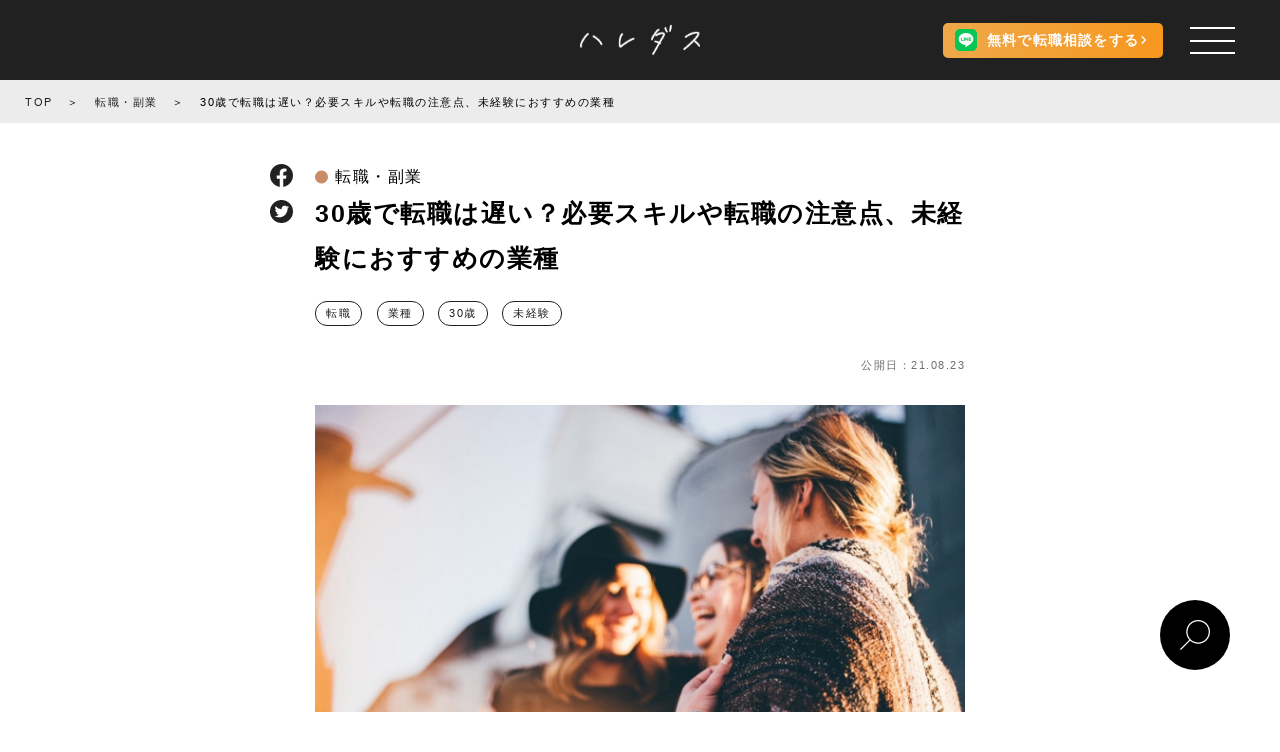

--- FILE ---
content_type: text/html; charset=UTF-8
request_url: https://haredas.jp/age_jobchange_210816/
body_size: 19823
content:
<!DOCTYPE html>
<html lang="ja">

<head>
	<meta charset="UTF-8">

	<meta name="viewport" content="width=device-width, height=device-height, initial-scale=1, shrink-to-fit=no, maximum-scale=1.0, user-scalable=0">
	<meta name="format-detection" content="telephone=no">
	<meta http-equiv="X-UA-Compatible" content="IE=edge">
	<!-- Google Tag Manager -->
	<script>
		(function(w, d, s, l, i) {
			w[l] = w[l] || [];
			w[l].push({
				'gtm.start': new Date().getTime(),
				event: 'gtm.js'
			});
			var f = d.getElementsByTagName(s)[0],
				j = d.createElement(s),
				dl = l != 'dataLayer' ? '&l=' + l : '';
			j.async = true;
			j.src =
				'https://www.googletagmanager.com/gtm.js?id=' + i + dl;
			f.parentNode.insertBefore(j, f);
		})(window, document, 'script', 'dataLayer', 'GTM-5VCGPBQ');
	</script>
	<!-- End Google Tag Manager -->
		<title>30歳で転職は遅い？必要スキルや転職の注意点、未経験におすすめの業種 - ハレダス</title>
	<meta name="description" content="「30歳は転職するにはもう遅いのではないか？」と懸念する人もいるのではないでしょうか。今回はそんな不安を解消するために、30歳で転職するために必要な経験やスキルなどを紹介。併せて未経験におすすめの業種も紹介します。">
	<meta name="keywords" content="仕事, 働く, 就職, 転職, 副業">

	<meta property="og:type" content="website" />
	<meta property="og:locale" content="ja_JP" />
	<meta property="og:url" content="https://haredas.jp" />
	<meta property="og:image" content="https://haredas.jp/wp-content/uploads/2021/08/age.jpg" />
	<meta property="og:title" content="30歳で転職は遅い？必要スキルや転職の注意点、未経験におすすめの業種 - ハレダス" />
	<meta property="og:site_name" content="働く人のためのマガジン - ハレダス" />
	<meta property="og:description" content="「30歳は転職するにはもう遅いのではないか？」と懸念する人もいるのではないでしょうか。今回はそんな不安を解消するために、30歳で転職するために必要な経験やスキルなどを紹介。併せて未経験におすすめの業種も紹介します。" />
	<meta name="twitter:card" content="summary">

<!-- メタ情報のauthor設定 -->
		<meta name="author" content="山本 恵美">


	<script type="application/ld+json">
		{
			"@context": "https://schema.org",
			"@type": "Article",
			"mainEntityOfPage": "https://haredas.jp/age_jobchange_210816/",
			"headline": "30歳で転職は遅い？必要スキルや転職の注意点、未経験におすすめの業種",
			"description": "「30歳は転職するにはもう遅いのではないか？」と懸念する人もいるのではないでしょうか。今回はそんな不安を解消するために、30歳で転職するために必要な経験やスキルなどを紹介。併せて未経験におすすめの業種も紹介します。",
			"image": [
				"https://haredas.jp/wp-content/uploads/2021/08/age.jpg",
				"https://haredas.jp/wp-content/uploads/2021/08/age-2.jpg"
			],
			"datePublished": "2021-08-23T10:12:58+09:00",
			 "dateModified": "2023-01-29T14:17:22+09:00",
				"author": [{
					"@type": "Person",
					"name": "山本 恵美"
				}]
					}
	</script>

	
	<meta name="apple-mobile-web-app-status-bar-style" content="black-translucent" />
	<meta name="format-detection" content="telephone=no" />
	<meta name="format-detection" content="date=no" />
	<meta name="format-detection" content="address=no" />
	<meta name="format-detection" content="email=no" />
	<link rel="profile" href="http://microformats.org/profile/hcard" />
	<link rel="shortcut icon" href="/shared/img/shared/favicon.ico" />

	<link rel="apple-touch-icon" href="https://haredas.jp/wp-content/themes/haredas/assets/image/haredas_logo_square.png">
	<link href="https://use.fontawesome.com/releases/v5.6.1/css/all.css" rel="stylesheet">
	<link rel="stylesheet" href="https://fonts.googleapis.com/css2?family=Caveat&display=swap">
	<link rel="stylesheet" href="https://cdnjs.cloudflare.com/ajax/libs/font-awesome/4.7.0/css/font-awesome.min.css">
	<!-- <link rel="stylesheet" href="https://cdnjs.cloudflare.com/ajax/libs/slick-carousel/1.9.0/slick.min.css"> -->

	<script src="https://cdnjs.cloudflare.com/ajax/libs/jquery/3.5.1/jquery.min.js"></script>
	<script src="https://cdnjs.cloudflare.com/ajax/libs/js-cookie/2.2.1/js.cookie.min.js"></script>
	<script src="https://cdnjs.cloudflare.com/ajax/libs/jquery.matchHeight/0.7.2/jquery.matchHeight-min.js"></script>
	<script src="https://cdnjs.cloudflare.com/ajax/libs/gsap/3.2.6/gsap.min.js"></script>
	<!-- <script src="https://cdnjs.cloudflare.com/ajax/libs/slick-carousel/1.9.0/slick.min.js"></script> -->

	<script type="text/javascript" src="https://haredas.jp/wp-content/themes/haredas/assets/slick/slick.min.js"></script>
	<script type="text/javascript" src="https://haredas.jp/wp-content/themes/haredas/assets/js/fadein.js"></script>
	<link href="https://haredas.jp/wp-content/themes/haredas/assets/slick/slick-theme.css" rel="stylesheet" type="text/css">
	<link href="https://haredas.jp/wp-content/themes/haredas/assets/slick/slick.css" rel="stylesheet" type="text/css">
	<meta name='robots' content='max-image-preview:large' />
	<style>img:is([sizes="auto" i], [sizes^="auto," i]) { contain-intrinsic-size: 3000px 1500px }</style>
	<link rel='dns-prefetch' href='//pagead2.googlesyndication.com' />
<script type="text/javascript">
/* <![CDATA[ */
window._wpemojiSettings = {"baseUrl":"https:\/\/s.w.org\/images\/core\/emoji\/16.0.1\/72x72\/","ext":".png","svgUrl":"https:\/\/s.w.org\/images\/core\/emoji\/16.0.1\/svg\/","svgExt":".svg","source":{"concatemoji":"https:\/\/haredas.jp\/wp-includes\/js\/wp-emoji-release.min.js?ver=6.8.3"}};
/*! This file is auto-generated */
!function(s,n){var o,i,e;function c(e){try{var t={supportTests:e,timestamp:(new Date).valueOf()};sessionStorage.setItem(o,JSON.stringify(t))}catch(e){}}function p(e,t,n){e.clearRect(0,0,e.canvas.width,e.canvas.height),e.fillText(t,0,0);var t=new Uint32Array(e.getImageData(0,0,e.canvas.width,e.canvas.height).data),a=(e.clearRect(0,0,e.canvas.width,e.canvas.height),e.fillText(n,0,0),new Uint32Array(e.getImageData(0,0,e.canvas.width,e.canvas.height).data));return t.every(function(e,t){return e===a[t]})}function u(e,t){e.clearRect(0,0,e.canvas.width,e.canvas.height),e.fillText(t,0,0);for(var n=e.getImageData(16,16,1,1),a=0;a<n.data.length;a++)if(0!==n.data[a])return!1;return!0}function f(e,t,n,a){switch(t){case"flag":return n(e,"\ud83c\udff3\ufe0f\u200d\u26a7\ufe0f","\ud83c\udff3\ufe0f\u200b\u26a7\ufe0f")?!1:!n(e,"\ud83c\udde8\ud83c\uddf6","\ud83c\udde8\u200b\ud83c\uddf6")&&!n(e,"\ud83c\udff4\udb40\udc67\udb40\udc62\udb40\udc65\udb40\udc6e\udb40\udc67\udb40\udc7f","\ud83c\udff4\u200b\udb40\udc67\u200b\udb40\udc62\u200b\udb40\udc65\u200b\udb40\udc6e\u200b\udb40\udc67\u200b\udb40\udc7f");case"emoji":return!a(e,"\ud83e\udedf")}return!1}function g(e,t,n,a){var r="undefined"!=typeof WorkerGlobalScope&&self instanceof WorkerGlobalScope?new OffscreenCanvas(300,150):s.createElement("canvas"),o=r.getContext("2d",{willReadFrequently:!0}),i=(o.textBaseline="top",o.font="600 32px Arial",{});return e.forEach(function(e){i[e]=t(o,e,n,a)}),i}function t(e){var t=s.createElement("script");t.src=e,t.defer=!0,s.head.appendChild(t)}"undefined"!=typeof Promise&&(o="wpEmojiSettingsSupports",i=["flag","emoji"],n.supports={everything:!0,everythingExceptFlag:!0},e=new Promise(function(e){s.addEventListener("DOMContentLoaded",e,{once:!0})}),new Promise(function(t){var n=function(){try{var e=JSON.parse(sessionStorage.getItem(o));if("object"==typeof e&&"number"==typeof e.timestamp&&(new Date).valueOf()<e.timestamp+604800&&"object"==typeof e.supportTests)return e.supportTests}catch(e){}return null}();if(!n){if("undefined"!=typeof Worker&&"undefined"!=typeof OffscreenCanvas&&"undefined"!=typeof URL&&URL.createObjectURL&&"undefined"!=typeof Blob)try{var e="postMessage("+g.toString()+"("+[JSON.stringify(i),f.toString(),p.toString(),u.toString()].join(",")+"));",a=new Blob([e],{type:"text/javascript"}),r=new Worker(URL.createObjectURL(a),{name:"wpTestEmojiSupports"});return void(r.onmessage=function(e){c(n=e.data),r.terminate(),t(n)})}catch(e){}c(n=g(i,f,p,u))}t(n)}).then(function(e){for(var t in e)n.supports[t]=e[t],n.supports.everything=n.supports.everything&&n.supports[t],"flag"!==t&&(n.supports.everythingExceptFlag=n.supports.everythingExceptFlag&&n.supports[t]);n.supports.everythingExceptFlag=n.supports.everythingExceptFlag&&!n.supports.flag,n.DOMReady=!1,n.readyCallback=function(){n.DOMReady=!0}}).then(function(){return e}).then(function(){var e;n.supports.everything||(n.readyCallback(),(e=n.source||{}).concatemoji?t(e.concatemoji):e.wpemoji&&e.twemoji&&(t(e.twemoji),t(e.wpemoji)))}))}((window,document),window._wpemojiSettings);
/* ]]> */
</script>
<style id='wp-emoji-styles-inline-css' type='text/css'>

	img.wp-smiley, img.emoji {
		display: inline !important;
		border: none !important;
		box-shadow: none !important;
		height: 1em !important;
		width: 1em !important;
		margin: 0 0.07em !important;
		vertical-align: -0.1em !important;
		background: none !important;
		padding: 0 !important;
	}
</style>
<link rel='stylesheet' id='wp-block-library-css' href='https://haredas.jp/wp-includes/css/dist/block-library/style.min.css?ver=6.8.3' type='text/css' media='all' />
<style id='classic-theme-styles-inline-css' type='text/css'>
/*! This file is auto-generated */
.wp-block-button__link{color:#fff;background-color:#32373c;border-radius:9999px;box-shadow:none;text-decoration:none;padding:calc(.667em + 2px) calc(1.333em + 2px);font-size:1.125em}.wp-block-file__button{background:#32373c;color:#fff;text-decoration:none}
</style>
<style id='global-styles-inline-css' type='text/css'>
:root{--wp--preset--aspect-ratio--square: 1;--wp--preset--aspect-ratio--4-3: 4/3;--wp--preset--aspect-ratio--3-4: 3/4;--wp--preset--aspect-ratio--3-2: 3/2;--wp--preset--aspect-ratio--2-3: 2/3;--wp--preset--aspect-ratio--16-9: 16/9;--wp--preset--aspect-ratio--9-16: 9/16;--wp--preset--color--black: #000000;--wp--preset--color--cyan-bluish-gray: #abb8c3;--wp--preset--color--white: #ffffff;--wp--preset--color--pale-pink: #f78da7;--wp--preset--color--vivid-red: #cf2e2e;--wp--preset--color--luminous-vivid-orange: #ff6900;--wp--preset--color--luminous-vivid-amber: #fcb900;--wp--preset--color--light-green-cyan: #7bdcb5;--wp--preset--color--vivid-green-cyan: #00d084;--wp--preset--color--pale-cyan-blue: #8ed1fc;--wp--preset--color--vivid-cyan-blue: #0693e3;--wp--preset--color--vivid-purple: #9b51e0;--wp--preset--gradient--vivid-cyan-blue-to-vivid-purple: linear-gradient(135deg,rgba(6,147,227,1) 0%,rgb(155,81,224) 100%);--wp--preset--gradient--light-green-cyan-to-vivid-green-cyan: linear-gradient(135deg,rgb(122,220,180) 0%,rgb(0,208,130) 100%);--wp--preset--gradient--luminous-vivid-amber-to-luminous-vivid-orange: linear-gradient(135deg,rgba(252,185,0,1) 0%,rgba(255,105,0,1) 100%);--wp--preset--gradient--luminous-vivid-orange-to-vivid-red: linear-gradient(135deg,rgba(255,105,0,1) 0%,rgb(207,46,46) 100%);--wp--preset--gradient--very-light-gray-to-cyan-bluish-gray: linear-gradient(135deg,rgb(238,238,238) 0%,rgb(169,184,195) 100%);--wp--preset--gradient--cool-to-warm-spectrum: linear-gradient(135deg,rgb(74,234,220) 0%,rgb(151,120,209) 20%,rgb(207,42,186) 40%,rgb(238,44,130) 60%,rgb(251,105,98) 80%,rgb(254,248,76) 100%);--wp--preset--gradient--blush-light-purple: linear-gradient(135deg,rgb(255,206,236) 0%,rgb(152,150,240) 100%);--wp--preset--gradient--blush-bordeaux: linear-gradient(135deg,rgb(254,205,165) 0%,rgb(254,45,45) 50%,rgb(107,0,62) 100%);--wp--preset--gradient--luminous-dusk: linear-gradient(135deg,rgb(255,203,112) 0%,rgb(199,81,192) 50%,rgb(65,88,208) 100%);--wp--preset--gradient--pale-ocean: linear-gradient(135deg,rgb(255,245,203) 0%,rgb(182,227,212) 50%,rgb(51,167,181) 100%);--wp--preset--gradient--electric-grass: linear-gradient(135deg,rgb(202,248,128) 0%,rgb(113,206,126) 100%);--wp--preset--gradient--midnight: linear-gradient(135deg,rgb(2,3,129) 0%,rgb(40,116,252) 100%);--wp--preset--font-size--small: 13px;--wp--preset--font-size--medium: 20px;--wp--preset--font-size--large: 36px;--wp--preset--font-size--x-large: 42px;--wp--preset--spacing--20: 0.44rem;--wp--preset--spacing--30: 0.67rem;--wp--preset--spacing--40: 1rem;--wp--preset--spacing--50: 1.5rem;--wp--preset--spacing--60: 2.25rem;--wp--preset--spacing--70: 3.38rem;--wp--preset--spacing--80: 5.06rem;--wp--preset--shadow--natural: 6px 6px 9px rgba(0, 0, 0, 0.2);--wp--preset--shadow--deep: 12px 12px 50px rgba(0, 0, 0, 0.4);--wp--preset--shadow--sharp: 6px 6px 0px rgba(0, 0, 0, 0.2);--wp--preset--shadow--outlined: 6px 6px 0px -3px rgba(255, 255, 255, 1), 6px 6px rgba(0, 0, 0, 1);--wp--preset--shadow--crisp: 6px 6px 0px rgba(0, 0, 0, 1);}:where(.is-layout-flex){gap: 0.5em;}:where(.is-layout-grid){gap: 0.5em;}body .is-layout-flex{display: flex;}.is-layout-flex{flex-wrap: wrap;align-items: center;}.is-layout-flex > :is(*, div){margin: 0;}body .is-layout-grid{display: grid;}.is-layout-grid > :is(*, div){margin: 0;}:where(.wp-block-columns.is-layout-flex){gap: 2em;}:where(.wp-block-columns.is-layout-grid){gap: 2em;}:where(.wp-block-post-template.is-layout-flex){gap: 1.25em;}:where(.wp-block-post-template.is-layout-grid){gap: 1.25em;}.has-black-color{color: var(--wp--preset--color--black) !important;}.has-cyan-bluish-gray-color{color: var(--wp--preset--color--cyan-bluish-gray) !important;}.has-white-color{color: var(--wp--preset--color--white) !important;}.has-pale-pink-color{color: var(--wp--preset--color--pale-pink) !important;}.has-vivid-red-color{color: var(--wp--preset--color--vivid-red) !important;}.has-luminous-vivid-orange-color{color: var(--wp--preset--color--luminous-vivid-orange) !important;}.has-luminous-vivid-amber-color{color: var(--wp--preset--color--luminous-vivid-amber) !important;}.has-light-green-cyan-color{color: var(--wp--preset--color--light-green-cyan) !important;}.has-vivid-green-cyan-color{color: var(--wp--preset--color--vivid-green-cyan) !important;}.has-pale-cyan-blue-color{color: var(--wp--preset--color--pale-cyan-blue) !important;}.has-vivid-cyan-blue-color{color: var(--wp--preset--color--vivid-cyan-blue) !important;}.has-vivid-purple-color{color: var(--wp--preset--color--vivid-purple) !important;}.has-black-background-color{background-color: var(--wp--preset--color--black) !important;}.has-cyan-bluish-gray-background-color{background-color: var(--wp--preset--color--cyan-bluish-gray) !important;}.has-white-background-color{background-color: var(--wp--preset--color--white) !important;}.has-pale-pink-background-color{background-color: var(--wp--preset--color--pale-pink) !important;}.has-vivid-red-background-color{background-color: var(--wp--preset--color--vivid-red) !important;}.has-luminous-vivid-orange-background-color{background-color: var(--wp--preset--color--luminous-vivid-orange) !important;}.has-luminous-vivid-amber-background-color{background-color: var(--wp--preset--color--luminous-vivid-amber) !important;}.has-light-green-cyan-background-color{background-color: var(--wp--preset--color--light-green-cyan) !important;}.has-vivid-green-cyan-background-color{background-color: var(--wp--preset--color--vivid-green-cyan) !important;}.has-pale-cyan-blue-background-color{background-color: var(--wp--preset--color--pale-cyan-blue) !important;}.has-vivid-cyan-blue-background-color{background-color: var(--wp--preset--color--vivid-cyan-blue) !important;}.has-vivid-purple-background-color{background-color: var(--wp--preset--color--vivid-purple) !important;}.has-black-border-color{border-color: var(--wp--preset--color--black) !important;}.has-cyan-bluish-gray-border-color{border-color: var(--wp--preset--color--cyan-bluish-gray) !important;}.has-white-border-color{border-color: var(--wp--preset--color--white) !important;}.has-pale-pink-border-color{border-color: var(--wp--preset--color--pale-pink) !important;}.has-vivid-red-border-color{border-color: var(--wp--preset--color--vivid-red) !important;}.has-luminous-vivid-orange-border-color{border-color: var(--wp--preset--color--luminous-vivid-orange) !important;}.has-luminous-vivid-amber-border-color{border-color: var(--wp--preset--color--luminous-vivid-amber) !important;}.has-light-green-cyan-border-color{border-color: var(--wp--preset--color--light-green-cyan) !important;}.has-vivid-green-cyan-border-color{border-color: var(--wp--preset--color--vivid-green-cyan) !important;}.has-pale-cyan-blue-border-color{border-color: var(--wp--preset--color--pale-cyan-blue) !important;}.has-vivid-cyan-blue-border-color{border-color: var(--wp--preset--color--vivid-cyan-blue) !important;}.has-vivid-purple-border-color{border-color: var(--wp--preset--color--vivid-purple) !important;}.has-vivid-cyan-blue-to-vivid-purple-gradient-background{background: var(--wp--preset--gradient--vivid-cyan-blue-to-vivid-purple) !important;}.has-light-green-cyan-to-vivid-green-cyan-gradient-background{background: var(--wp--preset--gradient--light-green-cyan-to-vivid-green-cyan) !important;}.has-luminous-vivid-amber-to-luminous-vivid-orange-gradient-background{background: var(--wp--preset--gradient--luminous-vivid-amber-to-luminous-vivid-orange) !important;}.has-luminous-vivid-orange-to-vivid-red-gradient-background{background: var(--wp--preset--gradient--luminous-vivid-orange-to-vivid-red) !important;}.has-very-light-gray-to-cyan-bluish-gray-gradient-background{background: var(--wp--preset--gradient--very-light-gray-to-cyan-bluish-gray) !important;}.has-cool-to-warm-spectrum-gradient-background{background: var(--wp--preset--gradient--cool-to-warm-spectrum) !important;}.has-blush-light-purple-gradient-background{background: var(--wp--preset--gradient--blush-light-purple) !important;}.has-blush-bordeaux-gradient-background{background: var(--wp--preset--gradient--blush-bordeaux) !important;}.has-luminous-dusk-gradient-background{background: var(--wp--preset--gradient--luminous-dusk) !important;}.has-pale-ocean-gradient-background{background: var(--wp--preset--gradient--pale-ocean) !important;}.has-electric-grass-gradient-background{background: var(--wp--preset--gradient--electric-grass) !important;}.has-midnight-gradient-background{background: var(--wp--preset--gradient--midnight) !important;}.has-small-font-size{font-size: var(--wp--preset--font-size--small) !important;}.has-medium-font-size{font-size: var(--wp--preset--font-size--medium) !important;}.has-large-font-size{font-size: var(--wp--preset--font-size--large) !important;}.has-x-large-font-size{font-size: var(--wp--preset--font-size--x-large) !important;}
:where(.wp-block-post-template.is-layout-flex){gap: 1.25em;}:where(.wp-block-post-template.is-layout-grid){gap: 1.25em;}
:where(.wp-block-columns.is-layout-flex){gap: 2em;}:where(.wp-block-columns.is-layout-grid){gap: 2em;}
:root :where(.wp-block-pullquote){font-size: 1.5em;line-height: 1.6;}
</style>
<link rel='stylesheet' id='wordpress-popular-posts-css-css' href='https://haredas.jp/wp-content/plugins/wordpress-popular-posts/assets/css/wpp.css?ver=6.0.5' type='text/css' media='all' />
<link rel='stylesheet' id='tablepress-default-css' href='https://haredas.jp/wp-content/plugins/tablepress/css/build/default.css?ver=2.3.2' type='text/css' media='all' />
<script type="application/json" id="wpp-json">
/* <![CDATA[ */
{"sampling_active":0,"sampling_rate":100,"ajax_url":"https:\/\/haredas.jp\/wp-json\/wordpress-popular-posts\/v1\/popular-posts","api_url":"https:\/\/haredas.jp\/wp-json\/wordpress-popular-posts","ID":6407,"token":"c08226e120","lang":0,"debug":0}
/* ]]> */
</script>
<script type="text/javascript" src="https://haredas.jp/wp-content/plugins/wordpress-popular-posts/assets/js/wpp.min.js?ver=6.0.5" id="wpp-js-js"></script>
<script type="text/javascript" id="eio-lazy-load-js-extra">
/* <![CDATA[ */
var eio_lazy_vars = {"exactdn_domain":"","skip_autoscale":"0"};
/* ]]> */
</script>
<script type="text/javascript" src="https://haredas.jp/wp-content/plugins/ewww-image-optimizer/includes/lazysizes.min.js?ver=601" id="eio-lazy-load-js"></script>
<link rel="https://api.w.org/" href="https://haredas.jp/wp-json/" /><link rel="alternate" title="JSON" type="application/json" href="https://haredas.jp/wp-json/wp/v2/posts/6407" /><link rel="EditURI" type="application/rsd+xml" title="RSD" href="https://haredas.jp/xmlrpc.php?rsd" />
<meta name="generator" content="WordPress 6.8.3" />
<link rel="canonical" href="https://haredas.jp/age_jobchange_210816/" />
<link rel='shortlink' href='https://haredas.jp/?p=6407' />
<link rel="alternate" title="oEmbed (JSON)" type="application/json+oembed" href="https://haredas.jp/wp-json/oembed/1.0/embed?url=https%3A%2F%2Fharedas.jp%2Fage_jobchange_210816%2F" />
<link rel="alternate" title="oEmbed (XML)" type="text/xml+oembed" href="https://haredas.jp/wp-json/oembed/1.0/embed?url=https%3A%2F%2Fharedas.jp%2Fage_jobchange_210816%2F&#038;format=xml" />
<meta name="generator" content="Site Kit by Google 1.86.0" />            <style id="wpp-loading-animation-styles">@-webkit-keyframes bgslide{from{background-position-x:0}to{background-position-x:-200%}}@keyframes bgslide{from{background-position-x:0}to{background-position-x:-200%}}.wpp-widget-placeholder,.wpp-widget-block-placeholder{margin:0 auto;width:60px;height:3px;background:#dd3737;background:linear-gradient(90deg,#dd3737 0%,#571313 10%,#dd3737 100%);background-size:200% auto;border-radius:3px;-webkit-animation:bgslide 1s infinite linear;animation:bgslide 1s infinite linear}</style>
            
<!-- Google AdSense スニペット (Site Kit が追加) -->
<meta name="google-adsense-platform-account" content="ca-host-pub-2644536267352236">
<meta name="google-adsense-platform-domain" content="sitekit.withgoogle.com">
<!-- (ここまで) Google AdSense スニペット (Site Kit が追加) -->
<noscript><style>.lazyload[data-src]{display:none !important;}</style></noscript><style>.lazyload{background-image:none !important;}</style>
<!-- Google AdSense スニペット (Site Kit が追加) -->
<script type="text/javascript" async="async" src="https://pagead2.googlesyndication.com/pagead/js/adsbygoogle.js?client=ca-pub-3749590194595052" crossorigin="anonymous"></script>

<!-- (ここまで) Google AdSense スニペット (Site Kit が追加) -->
	<link rel="stylesheet" href="https://haredas.jp/wp-content/themes/haredas/assets/stylesheets/reset.min.css">
			<link rel="stylesheet" href="https://haredas.jp/wp-content/themes/haredas/assets/stylesheets/styles.css?1763362598">
		<link rel="stylesheet" href="https://haredas.jp/wp-content/themes/haredas/assets/stylesheets/renovate-styles.css">
			<script type="text/javascript">
		$(function() {
			var headerHight = 60;
						$("a[href^='#']").click(function() {
				var href = $(this).attr("href");
				var target = $(href == "#" || href == "" ? 'html' : href);
				var position = target.offset().top - headerHight;
				$("html, body").animate({
					scrollTop: position
				}, 550, "swing");
				return false;
			});
		});
	</script>
	
		<script async src="https://www.googletagmanager.com/gtag/js?id=G-064L74V7S5"></script>
	<script>
		window.dataLayer = window.dataLayer || [];

		function gtag() {
			dataLayer.push(arguments);
		}
		gtag('js', new Date());

		gtag('config', 'G-064L74V7S5');
	</script>
	<!-- Global site tag (gtag.js) - Google Analytics -->
	<script async src="https://www.googletagmanager.com/gtag/js?id=UA-190476897-1"></script>
	<script>
		window.dataLayer = window.dataLayer || [];

		function gtag() {
			dataLayer.push(arguments);
		}
		gtag('js', new Date());

		gtag('config', 'UA-190476897-1');
	</script>

	<!-- User Heat Tag -->
	<script type="text/javascript">
		(function(add, cla) {
			window['UserHeatTag'] = cla;
			window[cla] = window[cla] || function() {
				(window[cla].q = window[cla].q || []).push(arguments)
			}, window[cla].l = 1 * new Date();
			var ul = document.createElement('script');
			var tag = document.getElementsByTagName('script')[0];
			ul.async = 1;
			ul.src = add;
			tag.parentNode.insertBefore(ul, tag);
		})('//uh.nakanohito.jp/uhj2/uh.js', '_uhtracker');
		_uhtracker({
			id: 'uhDetJWbqx'
		});
	</script>
	<!-- End User Heat Tag -->

</head>

<body>
	<!-- Google Tag Manager (noscript) -->
	<noscript><iframe src="https://www.googletagmanager.com/ns.html?id=GTM-5VCGPBQ" height="0" width="0" style="display:none;visibility:hidden"></iframe></noscript>
	<!-- End Google Tag Manager (noscript) -->
	<div id="body_inside" class="lazyload">

		<header class="header">
			<a class="logo" href="https://haredas.jp"><img src="[data-uri]" data-src="https://haredas.jp/wp-content/themes/haredas/assets/image/logo.png" class="lazyload"><noscript><img src="https://haredas.jp/wp-content/themes/haredas/assets/image/logo.png" data-eio="l"></noscript></a>
			<a href="https://lin.ee/yKPmbzg" class="header__btn line-consult-btn">
				<span class="line-consult-btn__img"><img src="[data-uri]" data-src="https://haredas.jp/wp-content/themes/haredas/assets/image/common/line.svg" class="lazyload"><noscript><img src="https://haredas.jp/wp-content/themes/haredas/assets/image/common/line.svg" data-eio="l"></noscript></span>
				<span class="line-consult-btn__text line-consult-btn__text--pc">無料で転職相談をする</span>
				<span class="line-consult-btn__text line-consult-btn__text--sp"><span>LINE無料</span><span>転職相談</span></span>
			</a>
		</header>
		<div class="header-space lazyload"></div>
		<button id="ham" class="ham">
			<span class="ham__bar"></span>
			<span class="ham__bar"></span>
			<span class="ham__bar"></span>
		</button>
		<div id="MenuBackground" class="MenuBackground lazyload"></div>
		<div id="drawer" class="drawer lazyload">
			<div class="drawer__inner lazyload">
				<div class="drawer__logo lazyload">
					<a href="/" class="drawer__logo-link">
						<img src="[data-uri]" alt="働く人のためのWEBマガジン「ハレダス」" data-src="https://haredas.jp/wp-content/themes/haredas/assets/image/common/haredas_logo.svg" class="lazyload"><noscript><img src="https://haredas.jp/wp-content/themes/haredas/assets/image/common/haredas_logo.svg" alt="働く人のためのWEBマガジン「ハレダス」" data-eio="l"></noscript>
					</a>
				</div>
				<a href="/choice/" class="drawer__btn">転職支援サービス「CHOICE」</a>
				<div class="drawer__links lazyload">
					<ul class="drawer__link-list">
						<li class="drawer__link-item">
							<a href="/" class="drawer__link">トップ</a>
						</li>
													<li class="drawer__link-item">
								<a href="https://haredas.jp/category/shukatsu/" class="drawer__link">初めての就職</a>
							</li>
													<li class="drawer__link-item">
								<a href="https://haredas.jp/category/tenshoku/" class="drawer__link">転職・副業</a>
							</li>
													<li class="drawer__link-item">
								<a href="https://haredas.jp/category/interview/" class="drawer__link">インタビュー</a>
							</li>
													<li class="drawer__link-item">
								<a href="https://haredas.jp/category/column/" class="drawer__link">コラム</a>
							</li>
											</ul>
					<ul class="drawer__link-list">
						<li class="drawer__link-item">
							<a href="/jobpost/" class="drawer__link">求人付き記事</a>
						</li>
						<li class="drawer__link-item">
							<a href="/popular/" class="drawer__link">殿堂入り記事</a>
						</li>
						<li class="drawer__link-item">
							<a href="/ranking/" class="drawer__link">ランキング</a>
						</li>
						<li class="drawer__link-item">
							<a href="/tag/" class="drawer__link">人気タグ一覧</a>
						</li>
					</ul>
					<ul class="drawer__link-list">
						<li class="drawer__link-item">
							<a href="/concept/" class="drawer__link">ハレダスについて</a>
						</li>
						<li class="drawer__link-item">
							<a href="/recruit/" class="drawer__link">採用情報</a>
						</li>
						<li class="drawer__link-item">
							<a href="/inquiry/" class="drawer__link">お問い合わせ</a>
						</li>
						<li class="drawer__link-item">
							<a href="/company/" class="drawer__link">会社概要</a>
						</li>
						<li class="drawer__link-item">
							<a href="/policy/" class="drawer__link">プライバシーポリシー</a>
						</li>
					</ul>
				</div>
				<a href="https://lin.ee/yKPmbzg" class="line-consult-btn drawer__line-consult-btn">
					<span class="line-consult-btn__img"><img src="[data-uri]" data-src="https://haredas.jp/wp-content/themes/haredas/assets/image/common/line.svg" class="lazyload"><noscript><img src="https://haredas.jp/wp-content/themes/haredas/assets/image/common/line.svg" data-eio="l"></noscript></span>
					<span class="line-consult-btn__text">無料で転職相談をする</span>
				</a>
			</div>
		</div>
		<div class="MenuRelative lazyload">
			<nav class="gnav">
				<ul>
					<li><a class="text" href="/">トップ</a></li>
					<div class="category_link lazyload">
						<p>記事カテゴリ</p>
													<li><a href="https://haredas.jp/category/shukatsu/">初めての就職</a></li>
													<li><a href="https://haredas.jp/category/tenshoku/">転職・副業</a></li>
													<li><a href="https://haredas.jp/category/interview/">インタビュー</a></li>
													<li><a href="https://haredas.jp/category/column/">コラム</a></li>
											</div>
					<li><a class="text" href="/popular/">殿堂入り記事</a></li>
					<li><a class="text" href="/jobpost/">求人付き記事</a></li>
					<li><a class="text" href="/ranking/">ランキング</a></li>
					<li><a class="text" href="/tag/">人気タグ一覧</a></li>
					<li><a class="btn" href="/choice/">
							お仕事相談はこちら
							<svg class="arrow" width="24" height="24" xmlns="http://www.w3.org/2000/svg" viewBox="0 0 24 24" fill-rule="evenodd" clip-rule="evenodd">
								<path d="M21.883 12l-7.527 6.235.644.765 9-7.521-9-7.479-.645.764 7.529 6.236h-21.884v1h21.883z" />
							</svg>
						</a></li>
					<div class="foot lazyload">
						<li><a href="/concept/">ハレダスについて</a></li>
						<li><a href="/recruit/">採用情報</a></li>
						<li><a href="/inquiry/">お問い合わせ</a></li>
						<li><a href="/company/">会社概要</a></li>
						<li><a href="/policy/">プライバシーポリシー</a></li>
					</div>
				</ul>
				<ul class="sns_link">
					<li>
						<a href="https://twitter.com/haredasmagazine/" target="_blank">
							<svg xmlns="http://www.w3.org/2000/svg" viewBox="0 0 400 400">
								<g>
									<circle class="bg" cx="200" cy="200" r="200" />
									<path d="M158.55,301.6c94.3,0,145.9-78.2,145.9-145.9,0-2.2,0-4.4-.1-6.6A104.47,104.47,0,0,0,330,122.5a103.93,103.93,0,0,1-29.5,8.1,51.59,51.59,0,0,0,22.6-28.4,102,102,0,0,1-32.6,12.4,51.29,51.29,0,0,0-88.7,35.1,56.68,56.68,0,0,0,1.3,11.7,145.61,145.61,0,0,1-105.7-53.6,51.48,51.48,0,0,0,15.9,68.5,51.87,51.87,0,0,1-23.2-6.4v.7a51.39,51.39,0,0,0,41.1,50.3,51.58,51.58,0,0,1-23.1.9A51.28,51.28,0,0,0,156,257.4a102.85,102.85,0,0,1-63.7,22,98.68,98.68,0,0,1-12.2-.7,145.86,145.86,0,0,0,78.5,22.9" />
								</g>
							</svg>
						</a>
					</li>
					<li>
						<a href="https://www.instagram.com/haredas_official/" target="_blank">
							<svg xmlns="http://www.w3.org/2000/svg" viewBox="0 0 401.21 401.21">
								<g>
									<g>
										<circle class="bg" cx="200.6" cy="200.6" r="200.1" />
									</g>
									<g>
										<path d="M323.88,157.52V258.86a71.47,71.47,0,0,1-71.47,71.47H151.07A71.47,71.47,0,0,1,79.6,258.86V157.52a71.47,71.47,0,0,1,71.47-71.47H252.41A71.47,71.47,0,0,1,323.88,157.52ZM301.7,251.61s.55-31.82,0-87.07-41.31-55.26-41.31-55.26-63.07-1.11-112.18,0-46.33,55.26-46.33,55.26,0,47.44,0,97.67c6.11,48.56,45.24,44.65,45.24,44.65s51.35,1.12,105.49,0S301.7,251.61,301.7,251.61Z" />
										<rect x="79.6" y="86.05" width="244.28" height="244.28" rx="71.47" />
										<path class="bg" d="M252.58,306.86c-54.14,1.12-105.49,0-105.49,0s-39.13,3.91-45.24-44.65c0-50.23,0-97.67,0-97.67s-2.79-54.14,46.33-55.26,112.18,0,112.18,0,40.75,0,41.31,55.26,0,87.07,0,87.07S306.72,305.75,252.58,306.86Z" />
										<circle class="center_circle" cx="201.62" cy="208.34" r="51.7" />
										<circle cx="267.01" cy="143.14" r="14.54" />
									</g>
								</g>
							</svg>
						</a>
					</li>
				</ul>
			</nav>
		</div>

					<button id="search-btn" class="search-btn">
				<div class="search-btn__img lazyload">
					<svg width="24" height="24" viewBox="0 0 24 24" xmlns="http://www.w3.org/2000/svg" fill-rule="evenodd" clip-rule="evenodd">
						<path d="M15.853 16.56c-1.683 1.517-3.911 2.44-6.353 2.44-5.243 0-9.5-4.257-9.5-9.5s4.257-9.5 9.5-9.5 9.5 4.257 9.5 9.5c0 2.442-.923 4.67-2.44 6.353l7.44 7.44-.707.707-7.44-7.44zm-6.353-15.56c4.691 0 8.5 3.809 8.5 8.5s-3.809 8.5-8.5 8.5-8.5-3.809-8.5-8.5 3.809-8.5 8.5-8.5z" />
					</svg>
				</div>
			</button>
		
		<div class="MenuRelative lazyload">
			<div class="searchnav lazyload">
				<button id="close-search" class="close-search">
					<span class="close-search__bar"></span>
					<span class="close-search__bar"></span>
				</button>
				<p>検索</p>
				<form action="https://haredas.jp" id="SearchFormIndexForm" method="get" accept-charset="utf-8">
  <svg width="24" height="24" viewBox="0 0 24 24" xmlns="http://www.w3.org/2000/svg" fill-rule="evenodd" clip-rule="evenodd">
    <path d="M15.853 16.56c-1.683 1.517-3.911 2.44-6.353 2.44-5.243 0-9.5-4.257-9.5-9.5s4.257-9.5 9.5-9.5 9.5 4.257 9.5 9.5c0 2.442-.923 4.67-2.44 6.353l7.44 7.44-.707.707-7.44-7.44zm-6.353-15.56c4.691 0 8.5 3.809 8.5 8.5s-3.809 8.5-8.5 8.5-8.5-3.809-8.5-8.5 3.809-8.5 8.5-8.5z"/>
  </svg>
  <input id="s-box" name="s" type="text" placeholder="テキストを入力"/>
</form>
				<p>殿堂入り</p>
														<div class="slide-item card lazyload">
							<a href="https://haredas.jp/mamoru_morimoto_ryoji_210608/" class="sidebar_card card-popular">
								<div class="img_wrapper lazyload">
									<img src="[data-uri]" data-src="https://haredas.jp/wp-content/uploads/2021/06/mamo.jpg" class="lazyload"><noscript><img src="https://haredas.jp/wp-content/uploads/2021/06/mamo.jpg" data-eio="l"></noscript>
								</div>
								<p class="description">森本亮治さんインタビュー「ヒーローで人を幸せにしたい。」元ライダー俳優の素顔、 ヒーローMAMORU の誕生とこれからの全て</p>
							</a>
							<hr>						</div>
										<div class="slide-item card lazyload">
							<a href="https://haredas.jp/tazirinatsuki_interview_2103/" class="sidebar_card card-popular">
								<div class="img_wrapper lazyload">
									<img src="[data-uri]" data-src="https://haredas.jp/wp-content/uploads/2021/03/046185ade5d66c0c9731fc36cea11503-5.jpeg" class="lazyload"><noscript><img src="https://haredas.jp/wp-content/uploads/2021/03/046185ade5d66c0c9731fc36cea11503-5.jpeg" data-eio="l"></noscript>
								</div>
								<p class="description">18歳で結婚、出産、離婚。モデル「田尻 夏樹」を変えた母の言葉</p>
							</a>
							<hr>						</div>
										<div class="slide-item card lazyload">
							<a href="https://haredas.jp/katoaidayo_210318/" class="sidebar_card card-popular">
								<div class="img_wrapper lazyload">
									<img src="[data-uri]" data-src="https://haredas.jp/wp-content/uploads/2021/03/sumn.jpg" class="lazyload"><noscript><img src="https://haredas.jp/wp-content/uploads/2021/03/sumn.jpg" data-eio="l"></noscript>
								</div>
								<p class="description">6年間で4万件の飛び込み活動。お客さんからのチップだけで生活してきた女性シンガーの軌跡／かとうあい</p>
							</a>
							<hr>						</div>
										<div class="slide-item card lazyload">
							<a href="https://haredas.jp/mitamuraayaka_model_210312/" class="sidebar_card card-popular">
								<div class="img_wrapper lazyload">
									<img src="[data-uri]" data-src="https://haredas.jp/wp-content/uploads/2021/03/e902cf5f24fce5868656b39518376527-7.jpeg" class="lazyload"><noscript><img src="https://haredas.jp/wp-content/uploads/2021/03/e902cf5f24fce5868656b39518376527-7.jpeg" data-eio="l"></noscript>
								</div>
								<p class="description">「背が低くても諦めない」150cmの女の子がモデルに転身したシンデレラストーリー／三田村 綾香</p>
							</a>
							<hr>						</div>
										<div class="slide-item card lazyload">
							<a href="https://haredas.jp/work_career_210222/" class="sidebar_card card-popular">
								<div class="img_wrapper lazyload">
									<img src="[data-uri]" data-src="https://haredas.jp/wp-content/uploads/2021/02/yamanaka.001.jpeg" class="lazyload"><noscript><img src="https://haredas.jp/wp-content/uploads/2021/02/yamanaka.001.jpeg" data-eio="l"></noscript>
								</div>
								<p class="description">人生を後悔しないために。自分らしくいる</p>
							</a>
							<hr>						</div>
				
			</div>
		</div>

		<script>
			$('#ham,#drawer').click(function() {
				$('#ham').toggleClass('is-active');
				$('#drawer').toggleClass('is-active');
				$('body').toggleClass('is-noScroll');
			});

			$('#search-btn,#MenuBackground,#close-search').click(function() {
				$('.searchnav').toggleClass('open');
				$('#search-btn').toggleClass('is-open');
				$('#MenuBackground').toggleClass('is-active');
				$('#ham').toggleClass('is-hidden');
			});
		</script>

    <nav class="breadcrumbs breadcrumbs_single">
      <ol class="wrapper" itemscope itemtype="https://schema.org/BreadcrumbList">
        <li itemprop="itemListElement" itemscope itemtype="https://schema.org/ListItem">
          <a itemprop="item" href="/"><span itemprop="name">TOP</span></a>
          <meta itemprop="position" content="1" />
        </li>
                  <li itemprop="itemListElement" itemscope itemtype="https://schema.org/ListItem">
            <a itemprop="item" href="https://haredas.jp/category/tenshoku"><span itemprop="name">転職・副業</span></a>
            <meta itemprop="position" content="2" />
          </li>
                <li>30歳で転職は遅い？必要スキルや転職の注意点、未経験におすすめの業種</li>
      </ol>
    </nav>


    <div class="wrapper single_wrapper lazyload">
      <main>
        <p class="category"><i style="background-color: #c78d67;"></i>転職・副業</p>

        <h1>30歳で転職は遅い？必要スキルや転職の注意点、未経験におすすめの業種</h1>
                  <div class="tag_wrapper lazyload">
                          <a href="https://haredas.jp/tag/%e8%bb%a2%e8%81%b7" class="card-tag">転職</a>
                          <a href="https://haredas.jp/tag/%e6%a5%ad%e7%a8%ae" class="card-tag">業種</a>
                          <a href="https://haredas.jp/tag/30%e6%ad%b3" class="card-tag">30歳</a>
                          <a href="https://haredas.jp/tag/%e6%9c%aa%e7%b5%8c%e9%a8%93" class="card-tag">未経験</a>
                      </div>
                <time>
          公開日：21.08.23        </time>

        <article class="page_article">
          <img src="[data-uri]" data-src="https://haredas.jp/wp-content/uploads/2021/08/age.jpg" class="lazyload"><noscript><img src="https://haredas.jp/wp-content/uploads/2021/08/age.jpg" data-eio="l"></noscript>
          <p>社会人として10年ほどの経験を重ねた30歳。「転職するにはもう遅いのではないか？」と懸念する人もいるのではないでしょうか。今回はそんな不安を解消するために、30歳で転職するために必要な経験やスキルなどを紹介。併せて未経験におすすめの業種も紹介します。</p>

 <nav class="article_index">
<p>目次</p>
<ul>
<li><a href ="#a1">30歳で転職するのは遅い？</a></li>
<li><a href ="#a2">30歳で転職するために必要な経験やスキル</a></li>
<li><a href ="#a3">30歳以降で転職を考えるときに気をつけたいポイント</a></li>
<li><a href ="#a4">30歳が未経験で転職しやすいおすすめの業種</a></li>
<li><a href ="#a5">まとめ</a></li>
</ul>
</nav>


<div id="block-4" class="widget-in-article widget_block lazyload"><script async src="https://pagead2.googlesyndication.com/pagead/js/adsbygoogle.js?client=ca-pub-3749590194595052"
     crossorigin="anonymous"></script>
<ins class="adsbygoogle"
     style="display:block; text-align:center;"
     data-ad-layout="in-article"
     data-ad-format="fluid"
     data-ad-client="ca-pub-3749590194595052"
     data-ad-slot="6203741225"></ins>
<script>
     (adsbygoogle = window.adsbygoogle || []).push({});
</script></div><h2><a id="a1"></a>30歳で転職するのは遅い？</h2>

<p>30歳になると一般的に中堅社員と言われ、勤め先でさまざまな経験やスキルを身につけています。そのため、新卒時と比べると採用のハードルが高くなってしまうのではないかと不安を抱くかもしれません。しかし、その心配は無用です。</p>

<p>総務省統計局によって発表された（※1）「労働力調査（2020年）」によると、30歳が含まれる25歳〜34歳の転職者数は73万人で、どの世代よりも高い数字になっています。</p>

<p>この結果からみて取れるのは、労働人口の不足によって、じっくりと育成する若手よりも即戦力として活躍できる中堅人材を採用する企業が増えているということです。そのため、年齢を理由に転職を諦める必要はありません。</p>

<h2><a id="a2"></a>30歳で転職するために必要な経験やスキル</h2>

<img decoding="async"  alt="" width="100%" height="auto" class="aligncenter size-full wp-image-6417 lazyload" srcset="[data-uri]"  data-src="https://haredas.jp/wp-content/uploads/2021/08/age-a.jpg" data-srcset="https://haredas.jp/wp-content/uploads/2021/08/age-a.jpg 1370w, https://haredas.jp/wp-content/uploads/2021/08/age-a-300x142.jpg 300w, https://haredas.jp/wp-content/uploads/2021/08/age-a-1024x484.jpg 1024w, https://haredas.jp/wp-content/uploads/2021/08/age-a-768x363.jpg 768w" data-sizes="auto" /><noscript><img decoding="async" src="https://haredas.jp/wp-content/uploads/2021/08/age-a.jpg" alt="" width="100%" height="auto" class="aligncenter size-full wp-image-6417" srcset="https://haredas.jp/wp-content/uploads/2021/08/age-a.jpg 1370w, https://haredas.jp/wp-content/uploads/2021/08/age-a-300x142.jpg 300w, https://haredas.jp/wp-content/uploads/2021/08/age-a-1024x484.jpg 1024w, https://haredas.jp/wp-content/uploads/2021/08/age-a-768x363.jpg 768w" sizes="(max-width: 1370px) 100vw, 1370px" data-eio="l" /></noscript><br>

<p>中堅人材を採用する企業が増えていると言っても、若手の育成枠採用とは違い、即戦力としての活躍が期待される場合がほとんどですから、少なからず求められる経験やスキルがあります。ここでは30歳で転職するために必要な経験やスキルを紹介します。</p>

<h3>1.チームをまとめた経験</h3>

<p>30歳をすぎるとチームや部署をまとめるマネジメント業務を任されることが増えてきます。そのため、リーダーシップを発揮しながらチームをけん引できる人材は、企業にとって採用したい人材のひとつの条件になります。チームをまとめた経験だけでなく、後輩の育成経験も同様、30歳以降の中途採用では優位になる場合が多いでしょう。</p>

<h3>2. 知見の広さ・深さ</h3>

<p>同業職種に転職する場合、企業が転職者に求めるのは、自社にはない知見を活かしながら結果を出せるかということ。そのため、業界や業務に対して広い知見を持ち、深く追求している必要があります。その知見の広さや深さを伝えるために、前職でどのようなプロジェクトや業務に携わり、どんな成果を出したかといった内容が重要になるのです。</p>

<p>その一方でエンジニアのような専門職の場合には実務スキルが問われます。そのため、専門職の場合には、知見の広さや深さよりも、どんなものがつくれるか、どんな業務に対応できるかなど具体的なものをあげるのがベターです。</p>

<h3>3.ポータブルスキル</h3>

<p>ポータブルスキルとは、どんな環境でも活かせるスキル＝持ち運びできるスキルのこと。業種や職種、時代背景にとらわれない汎用性が高いスキルのことを言います。ポータブルスキルの例として挙げられるのは、「論理的思考力」や「プレゼンスキル」、「コミュニケーションスキル」などです。</p>

<p>同業職種に転職する場合にももちろんですが、未経験職種への転職時に最も重要になるスキル。未経験職種への転職は、前職での業務経験がダイレクトに生かせないため、社会人としての「ビジネス基礎力」が大きな採用の判断軸になります。ですから、業界・業種問わず、仕事を円滑に進めていく上で自分の強みとなるポータブルスキルを見つけ、磨いていく必要があります。</p>

<div class="btn-container lazyload"><div class="btn-container__inner lazyload"><a class="btn" href="/consult_apply/?pid=6407">転職相談をご希望の方はこちら</a></div></div>

<h2><a id="a3"></a>30歳以降で転職を考えるときに気をつけたいポイント</h2>

<img decoding="async"  alt="" width="100%" height="auto" class="aligncenter size-full wp-image-6419 lazyload" srcset="[data-uri]"  data-src="https://haredas.jp/wp-content/uploads/2021/08/age-c.jpg" data-srcset="https://haredas.jp/wp-content/uploads/2021/08/age-c.jpg 1370w, https://haredas.jp/wp-content/uploads/2021/08/age-c-300x142.jpg 300w, https://haredas.jp/wp-content/uploads/2021/08/age-c-1024x484.jpg 1024w, https://haredas.jp/wp-content/uploads/2021/08/age-c-768x363.jpg 768w" data-sizes="auto" /><noscript><img decoding="async" src="https://haredas.jp/wp-content/uploads/2021/08/age-c.jpg" alt="" width="100%" height="auto" class="aligncenter size-full wp-image-6419" srcset="https://haredas.jp/wp-content/uploads/2021/08/age-c.jpg 1370w, https://haredas.jp/wp-content/uploads/2021/08/age-c-300x142.jpg 300w, https://haredas.jp/wp-content/uploads/2021/08/age-c-1024x484.jpg 1024w, https://haredas.jp/wp-content/uploads/2021/08/age-c-768x363.jpg 768w" sizes="(max-width: 1370px) 100vw, 1370px" data-eio="l" /></noscript><br>

<p>続いては30歳以降で転職を考えるときに気をつけたいことや理解しておくべきことを紹介します。</p>

<h3>1.未経験の職種・業種への転職は20代よりも難しくなる</h3>

<p>これまでも述べてきたように、30代以降の転職は即戦力採用になる場合がほとんど。求められるスキルやポジションも具体的なものが多く、それにマッチする人材が採用されます。とは言っても、30歳を過ぎても未経験の職種や業種に挑戦できますし、採用されるケースももちろんあります。</p>

<p>しかし、育成枠として採用したい企業は、前職に染まっていない若手人材を長い目で育てたいという思いがあるので、30歳を過ぎてからの未経験の職種・業種への転職は、20代よりも難しくなることは念頭に置いておきましょう。</p>

<h3>2.期間をあまり開けないようにする</h3>

<p>長年働いていたご褒美に、少しゆっくりしてから次の会社を決めようと考える人も多いのではないでしょうか。しかし、この期間が長く空いてしまうのはおすすめできません。その理由として、退職後の生活保障がないということ。</p>

<p>退職金や失業保険を当てにするのもひとつですが、何ヶ月もの生活を維持できるほどの金額にはなりません。失業保険に関しては、自己都合での退社の場合、受給できるのは3ヶ月後なので、実際には退職後の生活費はこれまでの貯蓄と退職金で賄うことになります。</p>

<p>また、仕事から離れる期間が長いほど、企業は採用に懸念を感じてしまう場合も。もしも転職する前にのんびりしたいと考えている場合には、先に転職活動を済ましてから有給を使ったり、転職先の入社日を調整するなどしたりして工夫するのがおすすめです。</p>

<h3>3.転職の目的・理由・目標を明確にする</h3>

<p>職場環境・給与・スキルの停滞など、現場に何かしらの不満があるから転職を考えているはずです。転職はそうした不満を解決するのに有効ですが、同時に新たなリスクを生む可能性も。そのため、アバウトな転職目的だけでは、転職できたとしてもまた同じ不満を繰り返してしたり、後悔したりする恐れがあります。</p>

<p>目先の感情に振り回されて何度も転職を繰り返してしまえば、採用の懸念材料にもなりかねません。30歳を過ぎてからの転職は、何を目的に今の会社を退職するのか、本当に転職する必要があるのか、冷静に自分と向き合ってみましょう。</p>

<h2><a id="a4"></a>30歳が未経験で転職しやすいおすすめの業種</h2>

<img decoding="async"  alt="" width="100%" height="auto" class="aligncenter size-full wp-image-6418 lazyload" srcset="[data-uri]"  data-src="https://haredas.jp/wp-content/uploads/2021/08/age-b.jpg" data-srcset="https://haredas.jp/wp-content/uploads/2021/08/age-b.jpg 1370w, https://haredas.jp/wp-content/uploads/2021/08/age-b-300x142.jpg 300w, https://haredas.jp/wp-content/uploads/2021/08/age-b-1024x484.jpg 1024w, https://haredas.jp/wp-content/uploads/2021/08/age-b-768x363.jpg 768w" data-sizes="auto" /><noscript><img decoding="async" src="https://haredas.jp/wp-content/uploads/2021/08/age-b.jpg" alt="" width="100%" height="auto" class="aligncenter size-full wp-image-6418" srcset="https://haredas.jp/wp-content/uploads/2021/08/age-b.jpg 1370w, https://haredas.jp/wp-content/uploads/2021/08/age-b-300x142.jpg 300w, https://haredas.jp/wp-content/uploads/2021/08/age-b-1024x484.jpg 1024w, https://haredas.jp/wp-content/uploads/2021/08/age-b-768x363.jpg 768w" sizes="(max-width: 1370px) 100vw, 1370px" data-eio="l" /></noscript><br>

<p>未経験の職種・業種への転職は20代よりも難しくなるとは言っても、業種や職種によっては年齢や経験に関係なく、採用を強化しているところもあります。ここでは、30歳が未経験で転職しやすいおすすめの業種を紹介します。</p>

<h3>1.商社</h3>

<p>入社にハードルが高そうな商社ですが、以外にも年齢問わず未経験を歓迎しているケースが多く見受けられる業種です。その理由として、商社で必要とされるスキルは、ポータブルスキルだからです。専門的なスキルよりも培ってきた人間力で勝負する場面が多く、未経験でも人生経験を積んできた30歳以降の人材が採用されやすいと言います。</p>

<h3>2.運輸・物流</h3>

<p>年々高まるオンラインショップでの買い物需要から、運輸・物流業界は忙しく、人手不足になっています。実際に物流・運輸業界の有効求人倍率は、平成30年4月の時点で2.68倍と非常に高い結果に。そのため、経験や年齢問わず未経験でも人柄や意欲を重視してもらいやすい業種です。</p>

<h3>3.介護・福祉</h3>

<p>介護や福祉の仕事につくためには、専門的な資格が必要だと思われがちですが、未経験OKのものも多数。入社後に「介護職員初任者研修」を受けたり、さまざまな資格取得が必要になったりする場合もありますが、未経験の業種への転職として、比較的入り口は広いと言えます。</p>

<h2><a id="a5"></a>まとめ</h2>

<p>結果的に、30歳の転職は遅くないことがわかりました。ただし、即戦力としての活躍が期待されるので、求められる経験やスキルは必然的に高まってしまいます。今回紹介した30歳で転職するために必要な経験やスキルや、転職を考えるときに気をつけたいポイントを参考にご自身の転職活動を計画的に進めるのが大切です。業種によっては、年齢や経験問わず採用を強化しているケースもありますので、未経験からの転職でも諦めず挑戦してみてくださいね。</p>

※1  総務省統計局「<a href="https://www.stat.go.jp/data/roudou/sokuhou/nen/dt/index.html" rel="noopener" target="_blank">労働力調査</a>」

<div class="btn-container lazyload"><div class="btn-container__inner lazyload"><a class="btn" href="/consult_apply/?pid=6407">転職相談をご希望の方はこちら</a></div></div>

<style>

.box17{
    margin:2em 0;
    position: relative;
    padding: 0.5em 1.5em;
    border-top: solid 2px #c0c0c0;
    border-bottom: solid 2px #c0c0c0;
}
.box17:before, .box17:after{
    content: '';
    position: absolute;
    top: -10px;
    width: 2px;
    height: -webkit-calc(100% + 20px);
    height: calc(100% + 20px);
    background-color: #c0c0c0;
}
.box17:before {left: 10px;}
.box17:after {right: 10px;}
.box17 p {
    margin: 0;
    padding: 0;
}

</style>
                  </article>

        
        <div class="article_end lazyload">
                      <!-- start_choice-banner -->
            <div class="choice-banner lazyload">
              <div class="choice-banner__inner lazyload">
                <div class="choice-banner__img lazyload">
                  <img src="[data-uri]" alt="CHOICEのイメージ画像" data-src="https://haredas.jp/wp-content/themes/haredas/assets/image/common/people.svg" class="lazyload"><noscript><img src="https://haredas.jp/wp-content/themes/haredas/assets/image/common/people.svg" alt="CHOICEのイメージ画像" data-eio="l"></noscript>
                </div>
                <div class="choice-banner__title lazyload">
                  <div class="choice-banner__img-title lazyload">
                    <img src="[data-uri]" alt="CHOICE" data-src="https://haredas.jp/wp-content/themes/haredas/assets/image/common/choice-banner-title-img.svg" class="lazyload"><noscript><img src="https://haredas.jp/wp-content/themes/haredas/assets/image/common/choice-banner-title-img.svg" alt="CHOICE" data-eio="l"></noscript>
                  </div>
                  <p class="choice-banner__title-text">転職支援サービス「チョイス」</p>
                </div>
                <div class="choice-banner__toSite lazyload">
                  <p class="choice-banner__toSite-text">転職アドバイザーは<br>自分で選ぶ時代へ</p>
                  <a href="/choice/" class="choice-banner__toSite-btn"><span>詳しく見る</span></a>
                </div>
              </div>
            </div>
            <!-- end_choice-banner -->
                    <style>
            @import url('https://fonts.googleapis.com/css2?family=IBM+Plex+Sans:wght@100&display=swap');
          </style>
          <section>
            <h2>TAG</h2>
            <div class="tag_wrapper lazyload">
                              <a href="https://haredas.jp/tag/%e8%bb%a2%e8%81%b7" class="card-tag">転職</a>
                              <a href="https://haredas.jp/tag/%e6%a5%ad%e7%a8%ae" class="card-tag">業種</a>
                              <a href="https://haredas.jp/tag/30%e6%ad%b3" class="card-tag">30歳</a>
                              <a href="https://haredas.jp/tag/%e6%9c%aa%e7%b5%8c%e9%a8%93" class="card-tag">未経験</a>
                          </div>
          </section>
          <section>
            <h2>Written by</h2>
            <div class="author_wrapper lazyload">
              <img src="data:image/svg+xml,%3Csvg xmlns='http://www.w3.org/2000/svg' viewBox='0 0 100 100'%3E%3C/svg%3E" width="100" height="100" alt="山本 恵美" class="avatar avatar-100 wp-user-avatar wp-user-avatar-100 alignnone photo lazyload" data-src="https://haredas.jp/wp-content/uploads/2022/04/07bbf683b51fcce9463a549b103c6783-150x150.jpg" loading="lazy" /><noscript><img src="https://haredas.jp/wp-content/uploads/2022/04/07bbf683b51fcce9463a549b103c6783-150x150.jpg" width="100" height="100" alt="山本 恵美" class="avatar avatar-100 wp-user-avatar wp-user-avatar-100 alignnone photo" data-eio="l" /></noscript>                  <div class="profile_wrapper lazyload">
                    <p>山本 恵美</p>
                                          <p>大学卒業後、生活情報誌やファッション雑誌の記者・編集を経て、株式会社マイナビに入社。
15年間、人材サービス（就職・転職・障がい者採用）の分野において5000社以上の企業広告を担当。
2020年に起業し「合同会社綴」を設立。現在は企業取材・広報のほか、採用コンサルティングやキャリアアドバイザー業務等も行っている。</p>
                                      </div>
            </div>
                  </section>
        </div>


      </main>
      <aside>
        <section>
          <h2>関連記事</h2>
          <div class="card_grid_wrapper lazyload">
                            <article class="card card_article_related">
                  <a href="https://haredas.jp/job-hunting-employed/">
                    <div class="img_wrapper lazyload">
                      <img src="[data-uri]" data-src="https://haredas.jp/wp-content/uploads/2025/03/702sp.jpg" class="lazyload"><noscript><img src="https://haredas.jp/wp-content/uploads/2025/03/702sp.jpg" data-eio="l"></noscript>
                    </div>
                    <div class="description lazyload">
                      <p class="category"><i style="background-color: #c78d67;"></i>転職・副業</p>
                      <h3>仕事しながら転職が辛いあなたへ｜両立の悩みを解決する最短ルートとは？</h3>
                      <p class="date">25.03.13</p>
                    </div>
                  </a>
                </article>
                            <article class="card card_article_related">
                  <a href="https://haredas.jp/medical-office/">
                    <div class="img_wrapper lazyload">
                      <img src="[data-uri]" data-src="https://haredas.jp/wp-content/uploads/2022/03/e6dfb6e3daa71410d27dce5f95cbe6b3.jpg" class="lazyload"><noscript><img src="https://haredas.jp/wp-content/uploads/2022/03/e6dfb6e3daa71410d27dce5f95cbe6b3.jpg" data-eio="l"></noscript>
                    </div>
                    <div class="description lazyload">
                      <p class="category"><i style="background-color: #c78d67;"></i>転職・副業</p>
                      <h3>医療事務とはどういう仕事？メリットや3つの業務内容を解説</h3>
                      <p class="date">23.03.22</p>
                    </div>
                  </a>
                </article>
                            <article class="card card_article_related">
                  <a href="https://haredas.jp/indeed-job-chenge/">
                    <div class="img_wrapper lazyload">
                      <img src="[data-uri]" data-src="https://haredas.jp/wp-content/uploads/2023/05/85sp.jpg" class="lazyload"><noscript><img src="https://haredas.jp/wp-content/uploads/2023/05/85sp.jpg" data-eio="l"></noscript>
                    </div>
                    <div class="description lazyload">
                      <p class="category"><i style="background-color: #c78d67;"></i>転職・副業</p>
                      <h3>【中途採用】Indeed Japanの転職難易度は？募集職種・条件や選考フローを解説</h3>
                      <p class="date">25.07.03</p>
                    </div>
                  </a>
                </article>
                            <article class="card card_article_related">
                  <a href="https://haredas.jp/recent_college_grad_motivation/">
                    <div class="img_wrapper lazyload">
                      <img src="[data-uri]" data-src="https://haredas.jp/wp-content/uploads/2022/01/3e9d4fb72c7a4602ef5e814a4e10c71e.jpeg" class="lazyload"><noscript><img src="https://haredas.jp/wp-content/uploads/2022/01/3e9d4fb72c7a4602ef5e814a4e10c71e.jpeg" data-eio="l"></noscript>
                    </div>
                    <div class="description lazyload">
                      <p class="category"><i style="background-color: #c78d67;"></i>転職・副業</p>
                      <h3>第二新卒は志望動機をどう書けばいい？伝え方のコツとは</h3>
                      <p class="date">23.01.29</p>
                    </div>
                  </a>
                </article>
                            <article class="card card_article_related">
                  <a href="https://haredas.jp/test_pass_211209/">
                    <div class="img_wrapper lazyload">
                      <img src="[data-uri]" data-src="https://haredas.jp/wp-content/uploads/2021/12/1209r.jpg" class="lazyload"><noscript><img src="https://haredas.jp/wp-content/uploads/2021/12/1209r.jpg" data-eio="l"></noscript>
                    </div>
                    <div class="description lazyload">
                      <p class="category"><i style="background-color: #c78d67;"></i>転職・副業</p>
                      <h3>転職活動における筆記試験。合格するための5つの秘策</h3>
                      <p class="date">23.01.29</p>
                    </div>
                  </a>
                </article>
                            <article class="card card_article_related">
                  <a href="https://haredas.jp/job-change-document-selection-period/">
                    <div class="img_wrapper lazyload">
                      <img src="[data-uri]" data-src="https://haredas.jp/wp-content/uploads/2021/03/e5d01bf4f65e533ea562e135df48a3a7.jpg" class="lazyload"><noscript><img src="https://haredas.jp/wp-content/uploads/2021/03/e5d01bf4f65e533ea562e135df48a3a7.jpg" data-eio="l"></noscript>
                    </div>
                    <div class="description lazyload">
                      <p class="category"><i style="background-color: #c78d67;"></i>転職・副業</p>
                      <h3>転職の書類選考期間はどれくらい？期間の目安と遅いときの対処法</h3>
                      <p class="date">23.02.27</p>
                    </div>
                  </a>
                </article>
                                  </div>
        </section>

        <section>
                  </section>

        <section>
          <div id="block-4" class="widget-in-article widget_block lazyload"><script async src="https://pagead2.googlesyndication.com/pagead/js/adsbygoogle.js?client=ca-pub-3749590194595052"
     crossorigin="anonymous"></script>
<ins class="adsbygoogle"
     style="display:block; text-align:center;"
     data-ad-layout="in-article"
     data-ad-format="fluid"
     data-ad-client="ca-pub-3749590194595052"
     data-ad-slot="6203741225"></ins>
<script>
     (adsbygoogle = window.adsbygoogle || []).push({});
</script></div>        </section>

        <section class="overwidth">
          <div class="wrapper lazyload">
            <h2 class="background_letter bl-tag">人気タグ</h2>
            <div class="tag_wrapper lazyload">
                              <a href="https://haredas.jp/tag/%e3%82%bb%e3%82%ab%e3%83%b3%e3%83%89%e3%82%ad%e3%83%a3%e3%83%aa%e3%82%a2" class="card-tag">セカンドキャリア</a>
                              <a href="https://haredas.jp/tag/%e4%bb%95%e4%ba%8b" class="card-tag">仕事</a>
                              <a href="https://haredas.jp/tag/%e5%bf%97%e6%9c%9b%e5%8b%95%e6%a9%9f" class="card-tag">志望動機</a>
                              <a href="https://haredas.jp/tag/mona" class="card-tag">MONA</a>
                              <a href="https://haredas.jp/tag/%e5%af%be%e7%ad%96" class="card-tag">対策</a>
                              <a href="https://haredas.jp/tag/%e5%85%ab%e5%b0%be%e5%b8%82" class="card-tag">八尾市</a>
                              <a href="https://haredas.jp/tag/%e6%96%b0%e4%bd%93%e6%93%8d" class="card-tag">新体操</a>
                              <a href="https://haredas.jp/tag/%e4%be%8b" class="card-tag">例</a>
                              <a href="https://haredas.jp/tag/web%e9%9d%a2%e6%8e%a5" class="card-tag">web面接</a>
                              <a href="https://haredas.jp/tag/%e3%82%a4%e3%83%b3%e3%82%bf%e3%83%bc%e3%83%b3%e3%82%b7%e3%83%83%e3%83%97" class="card-tag">インターンシップ</a>
                              <a href="https://haredas.jp/tag/%e3%83%b4%e3%82%a1%e3%83%b3%e3%83%91%e3%82%a4%e3%82%a2%e6%a0%aa%e5%bc%8f%e4%bc%9a%e7%a4%be" class="card-tag">ヴァンパイア株式会社</a>
                              <a href="https://haredas.jp/tag/youtuber" class="card-tag">YouTuber</a>
                              <a href="https://haredas.jp/tag/%e5%b0%8f%e5%b7%9d%e4%bd%b3%e7%b4%94" class="card-tag">小川佳純</a>
                              <a href="https://haredas.jp/tag/%e5%b1%b1%e5%8f%a3%e3%81%97%e3%81%ae%e3%81%b6" class="card-tag">山口しのぶ</a>
                              <a href="https://haredas.jp/tag/%e9%81%b8%e8%80%83%e9%80%a3%e7%b5%a1" class="card-tag">選考連絡</a>
                              <a href="https://haredas.jp/tag/%e5%bc%95%e3%81%8d%e6%ad%a2%e3%82%81" class="card-tag">引き止め</a>
                              <a href="https://haredas.jp/tag/%e6%9c%89%e7%b5%a6%e8%b2%b7%e5%8f%96" class="card-tag">有給買取</a>
                              <a href="https://haredas.jp/tag/%e3%83%aa%e3%83%a2%e3%83%bc%e3%83%88%e3%83%af%e3%83%bc%e3%82%af" class="card-tag">リモートワーク</a>
                              <a href="https://haredas.jp/tag/%e5%9c%a8%e5%ae%85%e3%83%af%e3%83%bc%e3%82%af" class="card-tag">在宅ワーク</a>
                              <a href="https://haredas.jp/tag/%e4%b8%8a%e5%8f%b8" class="card-tag">上司</a>
                          </div>
            <a class="btn" href="https://haredas.jp/tag">人気タグをもっとみる</a>
          </div>
        </section>
        <div class="fixed_sns_link lazyload">
          <ul class="sns_link">
            <li>
              <a href="http://www.facebook.com/share.php?u=https://haredas.jp/age_jobchange_210816/" rel="nofollow noopener noreferrer" target="_blank">
                <svg xmlns="http://www.w3.org/2000/svg" viewBox="0 0 400.95 400.95">
                  <g>
                    <circle class="bg" cx="200.47" cy="200.47" r="199.97" />
                  </g>
                  <g>
                    <path d="M169.08,398.28V258.89H118.2V200.78l50.88,0V156.57s-2.6-41.86,29.49-64.75,90.7-8.93,90.7-8.93v49.4H264.71s-16.18-1.68-26.51,9.77c-6.7,7.81-6.7,19.81-6.7,19.81v38.89l55.82,0L278.39,259l-46.89-.56.37,139.85M169.13,398a202.21,202.21,0,0,0,62.7,0" />
                  </g>
                </svg>
              </a>
            </li>
            <li>
              <a href="https://twitter.com/share?url=https://haredas.jp/age_jobchange_210816/" rel="nofollow noopener noreferrer" target="_blank">
                <svg xmlns="http://www.w3.org/2000/svg" viewBox="0 0 400 400">
                  <g>
                    <circle class="bg" cx="200" cy="200" r="200" />
                    <path d="M158.55,301.6c94.3,0,145.9-78.2,145.9-145.9,0-2.2,0-4.4-.1-6.6A104.47,104.47,0,0,0,330,122.5a103.93,103.93,0,0,1-29.5,8.1,51.59,51.59,0,0,0,22.6-28.4,102,102,0,0,1-32.6,12.4,51.29,51.29,0,0,0-88.7,35.1,56.68,56.68,0,0,0,1.3,11.7,145.61,145.61,0,0,1-105.7-53.6,51.48,51.48,0,0,0,15.9,68.5,51.87,51.87,0,0,1-23.2-6.4v.7a51.39,51.39,0,0,0,41.1,50.3,51.58,51.58,0,0,1-23.1.9A51.28,51.28,0,0,0,156,257.4a102.85,102.85,0,0,1-63.7,22,98.68,98.68,0,0,1-12.2-.7,145.86,145.86,0,0,0,78.5,22.9" />
                  </g>
                </svg>
              </a>
            </li>
          </ul>
        </div>

      </aside>
    </div>

    

<footer id="company_wrapper">
	<div class="wrapper lazyload">
		<a class="logo" href="https://haredas.jp"><img src="[data-uri]" data-src="https://haredas.jp/wp-content/themes/haredas/assets/image/logo.png" class="lazyload"><noscript><img src="https://haredas.jp/wp-content/themes/haredas/assets/image/logo.png" data-eio="l"></noscript></a>
		<p class="description">
			「ハレダス」は、働くすべての人のためのウェブメディアです。
			新卒、中途、就職活動、転職活動、フリーランス、副業など、いろんな働き方でお悩みの皆様にとって役立ち、刺激になる記事や情報をお届け。
			転職情報やフリーランスノウハウ＆ツール、著名人インタビューなど、さまざまなコンテンツを発信中です。
		</p>
		<ul class="sns_link">
			<a href="https://twitter.com/haredasmagazine/" target="_blank">
				<li>
					<svg xmlns="http://www.w3.org/2000/svg" viewBox="0 0 400 400">
						<g>
							<circle class="bg" cx="200" cy="200" r="200" />
							<path d="M158.55,301.6c94.3,0,145.9-78.2,145.9-145.9,0-2.2,0-4.4-.1-6.6A104.47,104.47,0,0,0,330,122.5a103.93,103.93,0,0,1-29.5,8.1,51.59,51.59,0,0,0,22.6-28.4,102,102,0,0,1-32.6,12.4,51.29,51.29,0,0,0-88.7,35.1,56.68,56.68,0,0,0,1.3,11.7,145.61,145.61,0,0,1-105.7-53.6,51.48,51.48,0,0,0,15.9,68.5,51.87,51.87,0,0,1-23.2-6.4v.7a51.39,51.39,0,0,0,41.1,50.3,51.58,51.58,0,0,1-23.1.9A51.28,51.28,0,0,0,156,257.4a102.85,102.85,0,0,1-63.7,22,98.68,98.68,0,0,1-12.2-.7,145.86,145.86,0,0,0,78.5,22.9" />
						</g>
					</svg>
				</li>
			</a>
			<a href="https://www.instagram.com/haredas_official/" target="_blank">
				<li>
					<svg xmlns="http://www.w3.org/2000/svg" viewBox="0 0 401.21 401.21">
						<g>
							<g>
								<circle class="bg" cx="200.6" cy="200.6" r="200.1" />
							</g>
							<g>
								<path d="M323.88,157.52V258.86a71.47,71.47,0,0,1-71.47,71.47H151.07A71.47,71.47,0,0,1,79.6,258.86V157.52a71.47,71.47,0,0,1,71.47-71.47H252.41A71.47,71.47,0,0,1,323.88,157.52ZM301.7,251.61s.55-31.82,0-87.07-41.31-55.26-41.31-55.26-63.07-1.11-112.18,0-46.33,55.26-46.33,55.26,0,47.44,0,97.67c6.11,48.56,45.24,44.65,45.24,44.65s51.35,1.12,105.49,0S301.7,251.61,301.7,251.61Z" />
								<rect x="79.6" y="86.05" width="244.28" height="244.28" rx="71.47" />
								<path class="bg" d="M252.58,306.86c-54.14,1.12-105.49,0-105.49,0s-39.13,3.91-45.24-44.65c0-50.23,0-97.67,0-97.67s-2.79-54.14,46.33-55.26,112.18,0,112.18,0,40.75,0,41.31,55.26,0,87.07,0,87.07S306.72,305.75,252.58,306.86Z" />
								<circle class="center_circle" cx="201.62" cy="208.34" r="51.7" />
								<circle cx="267.01" cy="143.14" r="14.54" />
							</g>
						</g>
					</svg>
				</li>
			</a>
		</ul>
		<ul class="main_link">
			<li><a href="/concept/">ハレダスについて</a></li>
			<li><a href="/recruit/">採用情報</a></li>
			<li><a href="/inquiry/">お問い合わせ</a></li>
			<li><a href="/company/">会社概要</a></li>
			<li><a href="/policy/">プライバシーポリシー</a></li>
		</ul>
		<p class="copyright">©Hit Role inc.</p>
	</div>
</footer>

<script type="speculationrules">
{"prefetch":[{"source":"document","where":{"and":[{"href_matches":"\/*"},{"not":{"href_matches":["\/wp-*.php","\/wp-admin\/*","\/wp-content\/uploads\/*","\/wp-content\/*","\/wp-content\/plugins\/*","\/wp-content\/themes\/haredas\/*","\/*\\?(.+)"]}},{"not":{"selector_matches":"a[rel~=\"nofollow\"]"}},{"not":{"selector_matches":".no-prefetch, .no-prefetch a"}}]},"eagerness":"conservative"}]}
</script>
<script type="text/javascript" src="https://haredas.jp/wp-content/themes/haredas/assets/js/common.js"></script>

</div>

<!-- <button id="consult_toggle" class="" type="button" name="button"></button> -->

<div class="consult_area lazyload" id="consult_area">
	<p>ハレダスでは<br>無料で就職・転職の相談<br>を承っています</p>
			<a class="consult_btn" href="https://haredas.jp/consult_apply/?pid=6407&from=%2Fage_jobchange_210816%2F">しごと相談する</a>
		<a class="line_btn" href="https://lin.ee/yKPmbzg">LINEで相談する</a>
</div>

<script async src="https://platform.twitter.com/widgets.js" charset="utf-8"></script>


<script type="text/javascript">
	$(function() {
		var pagetop = $('#consult_toggle');
		pagetop.hide();
		$(window).scroll(function() {
			if ($(this).scrollTop() > 100) {
				pagetop.fadeIn();
			} else {
				pagetop.fadeOut();
			}
		});

		$('#consult_toggle').on('click', function() {
			$(this).toggleClass('on');
			$('#consult_area').toggleClass('on');
		})
	});
</script>

</body>

</html>

--- FILE ---
content_type: text/html; charset=utf-8
request_url: https://www.google.com/recaptcha/api2/aframe
body_size: 268
content:
<!DOCTYPE HTML><html><head><meta http-equiv="content-type" content="text/html; charset=UTF-8"></head><body><script nonce="s9KjAANdKxI8uVMcm7sVww">/** Anti-fraud and anti-abuse applications only. See google.com/recaptcha */ try{var clients={'sodar':'https://pagead2.googlesyndication.com/pagead/sodar?'};window.addEventListener("message",function(a){try{if(a.source===window.parent){var b=JSON.parse(a.data);var c=clients[b['id']];if(c){var d=document.createElement('img');d.src=c+b['params']+'&rc='+(localStorage.getItem("rc::a")?sessionStorage.getItem("rc::b"):"");window.document.body.appendChild(d);sessionStorage.setItem("rc::e",parseInt(sessionStorage.getItem("rc::e")||0)+1);localStorage.setItem("rc::h",'1763362603763');}}}catch(b){}});window.parent.postMessage("_grecaptcha_ready", "*");}catch(b){}</script></body></html>

--- FILE ---
content_type: text/css
request_url: https://haredas.jp/wp-content/themes/haredas/assets/stylesheets/styles.css?1763362598
body_size: 13206
content:
@charset "UTF-8";
@import url("https://fonts.googleapis.com/css2?family=Bebas+Neue&display=swap");
/* line 13, ../sass/components/common.scss */
html {
  font-size: 62.5%;
}

/* line 17, ../sass/components/common.scss */
body {
  font-family: -apple-system, blinkMacSystemFont, "Helvetica Neue", "Segoe UI", YuGothicM, YuGothic, Meiryo, sans-serif;
  line-height: 1.8;
  letter-spacing: 0.15rem;
}

/* line 29, ../sass/components/common.scss */
input, textarea {
  -webkit-appearance: none;
  border-radius: 0;
}

/* line 34, ../sass/components/common.scss */
#body_inside {
  overflow-x: hidden;
}

/* Windows */
@font-face {
  font-family: YuGothicM;
  font-weight: normal;
  src: local("YuGothic-Medium"), local("Yu Gothic Medium"), local("YuGothic-Regular");
  /* Windows8.1ではMediumがないのでRegularを指定 */
}
@font-face {
  font-family: YuGothicM;
  font-weight: bold;
  src: local("YoGothic-Bold"), local("Yu Gothic");
  /* Chrome用 */
}
/* line 53, ../sass/components/common.scss */
button {
  background: none;
  border: none;
}

/* line 58, ../sass/components/common.scss */
.hidden {
  display: none;
}

/* line 72, ../sass/components/common.scss */
#consult_toggle {
  position: fixed;
  right: 60px;
  bottom: 35px;
  width: 60px;
  height: 60px;
  background-image: url(../image/icon/topic.svg);
  background-size: contain;
}
@media screen and (max-width: 960px) {
  /* line 72, ../sass/components/common.scss */
  #consult_toggle {
    right: 20px;
    bottom: 20px;
  }
}
/* line 84, ../sass/components/common.scss */
#consult_toggle.on {
  background-image: url(../image/icon/cancel.svg);
  background-size: contain;
}

@media screen and (max-width: 960px) {
  /* line 90, ../sass/components/common.scss */
  main, aside {
    max-width: 500px;
    margin: 0 auto;
  }
}

/* line 97, ../sass/components/common.scss */
.consult_area {
  position: fixed;
  right: 60px;
  bottom: 100px;
  background: #ECEBEC;
  font-weight: bold;
  width: 200px;
  text-align: center;
  padding: 25px 10px;
  height: 0;
  margin-top: 0;
  overflow: hidden;
  opacity: 0;
  transition: all .4s ease-out;
}
@media screen and (max-width: 960px) {
  /* line 97, ../sass/components/common.scss */
  .consult_area {
    right: 20px;
    bottom: 80px;
  }
}
/* line 115, ../sass/components/common.scss */
.consult_area.on {
  height: 250px;
  opacity: 1;
  transition: all .4s ease-out;
}
/* line 121, ../sass/components/common.scss */
.consult_area .consult_btn, .consult_area .line_btn {
  width: 160px;
  height: 45px;
  margin: 20px auto 0;
  color: #fff;
  display: flex;
  align-items: center;
  justify-content: center;
}
/* line 131, ../sass/components/common.scss */
.consult_area .consult_btn {
  background: #C6852E;
}
/* line 134, ../sass/components/common.scss */
.consult_area .line_btn {
  background: #4E9D2B;
}

/* line 139, ../sass/components/common.scss */
.sp {
  display: none;
}

/* line 143, ../sass/components/common.scss */
*:focus {
  outline: none;
}

/* line 147, ../sass/components/common.scss */
a {
  text-decoration: none;
  color: #212121;
  transition: .4s all;
  will-change: opacity;
}
/* line 152, ../sass/components/common.scss */
a > img {
  transition: .4s all;
}
/* line 155, ../sass/components/common.scss */
a:hover, a:focus, a:active {
  opacity: .8;
  text-decoration: none;
  color: inherit;
}
/* line 161, ../sass/components/common.scss */
a:hover > img, a:focus > img, a:active > img {
  opacity: .8;
}

/* line 168, ../sass/components/common.scss */
.page_article a:not([class]) {
  text-decoration: underline;
  color: #007cba;
}

/* line 173, ../sass/components/common.scss */
.page_article .article_index a:not([class]) {
  text-decoration: none;
  color: #212121;
}

/* line 182, ../sass/components/common.scss */
header .logo img {
  margin-top: 15px;
  height: 30px;
}

/* line 191, ../sass/components/common.scss */
footer .logo img {
  height: 35px;
  margin-bottom: 20px;
}

/* line 198, ../sass/components/common.scss */
section {
  margin: 60px auto;
}
/* line 200, ../sass/components/common.scss */
section:first-of-type {
  margin-top: 0;
}
@media screen and (max-width: 960px) {
  /* line 198, ../sass/components/common.scss */
  section {
    margin: 30px auto;
  }
}

/* line 210, ../sass/components/common.scss */
aside section:first-of-type {
  margin-top: 60px;
}
@media screen and (max-width: 960px) {
  /* line 210, ../sass/components/common.scss */
  aside section:first-of-type {
    margin-top: 30px;
  }
}
/* line 217, ../sass/components/common.scss */
aside section .card_article > a, aside section .card_article > a:first-of-type, aside section .card_article_related > a, aside section .card_article_related > a:first-of-type, aside section .card_recruit_article > a, aside section .card_recruit_article > a:first-of-type {
  padding: 30px 0;
}

/* line 224, ../sass/components/common.scss */
.card_grid_wrapper {
  display: grid;
  grid-template-columns: repeat(3, 1fr);
  gap: 30px;
}
@media screen and (max-width: 960px) {
  /* line 224, ../sass/components/common.scss */
  .card_grid_wrapper {
    grid-template-columns: repeat(2, 1fr);
  }
}
@media screen and (max-width: 650px) {
  /* line 224, ../sass/components/common.scss */
  .card_grid_wrapper {
    grid-template-columns: repeat(1, 1fr);
  }
}
/* line 235, ../sass/components/common.scss */
.card_grid_wrapper .card:first-of-type, .card_grid_wrapper .card:last-of-type {
  margin: 0;
  padding: 0;
}
/* line 239, ../sass/components/common.scss */
.card_grid_wrapper .card a {
  display: block;
}
/* line 241, ../sass/components/common.scss */
.card_grid_wrapper .card a .ribbon_wrapper {
  width: 100%;
  max-width: unset;
}
/* line 247, ../sass/components/common.scss */
.card_grid_wrapper .card .description h3 {
  overflow: hidden;
  display: -webkit-box;
  -webkit-box-orient: vertical;
  -webkit-line-clamp: 4;
  line-height: 1.6;
  letter-spacing: .1rem;
  font-size: 1.5rem;
}
/* line 256, ../sass/components/common.scss */
.card_grid_wrapper .card .description .category {
  font-size: 1.1rem;
}
/* line 259, ../sass/components/common.scss */
.card_grid_wrapper .card .description > * {
  margin-top: 10px;
  margin-bottom: 0;
}

/* line 268, ../sass/components/common.scss */
.card a {
  flex-wrap: nowrap;
}
/* line 270, ../sass/components/common.scss */
.card a .img_wrapper {
  position: relative;
  overflow: hidden;
  margin-top: 0;
  margin-bottom: 0;
  z-index: -1;
  background: #212121;
}
/* line 277, ../sass/components/common.scss */
.card a .img_wrapper img {
  transition: .4s transform, .4s opacity;
  -webkit-backface-visibility: hidden;
  backface-visibility: hidden;
}
/* line 283, ../sass/components/common.scss */
.card a:hover, .card a:focus, .card a:active {
  opacity: 1;
}
/* line 288, ../sass/components/common.scss */
.card a:hover .img_wrapper img, .card a:focus .img_wrapper img, .card a:active .img_wrapper img {
  transition: .4s transform, .4s opacity;
  transform: scale(1.1, 1.1) rotate(0.001deg);
  transform-origin: center center;
  opacity: .8;
}

/* line 299, ../sass/components/common.scss */
.not_found {
  padding: 20px 0;
}

/* line 303, ../sass/components/common.scss */
h1 {
  font-size: 2.5rem;
}

/* line 307, ../sass/components/common.scss */
h2 {
  font-size: 2.0rem;
}

/* line 311, ../sass/components/common.scss */
h3 {
  font-size: 1.6rem;
}

/* line 315, ../sass/components/common.scss */
h4, h5, h6 {
  font-size: 1.6rem;
}

/* line 319, ../sass/components/common.scss */
p, dl {
  font-size: 1.3rem;
}

/* line 323, ../sass/components/common.scss */
ul, ol {
  padding: 0;
  list-style: none;
  font-size: 1.3rem;
}

/* line 329, ../sass/components/common.scss */
a {
  font-size: 1.1rem;
}

/* line 333, ../sass/components/common.scss */
svg {
  vertical-align: middle;
}

/* line 337, ../sass/components/common.scss */
span {
  font-size: 1.1rem;
}

/* line 343, ../sass/components/common.scss */
aside .banner_wrapper img {
  width: 100%;
  margin-bottom: 30px;
}
/* line 348, ../sass/components/common.scss */
aside .banner_wrapper:last-of-type img {
  margin-bottom: 0;
}

/* line 355, ../sass/components/common.scss */
.wrapper {
  max-width: 1050px;
  margin: 0 auto;
  padding: 40px 25px 30px;
}

/* line 361, ../sass/components/common.scss */
.flex_wrapper {
  display: flex;
}
/* line 363, ../sass/components/common.scss */
.flex_wrapper main {
  margin-right: 80px;
  flex: 1;
}
/* line 367, ../sass/components/common.scss */
.flex_wrapper aside {
  width: 290px;
}
/* line 369, ../sass/components/common.scss */
.flex_wrapper aside > section {
  padding-top: 40px;
  padding-bottom: 0;
}

/* line 376, ../sass/components/common.scss */
header {
  position: fixed;
  top: 0;
  width: 100%;
  z-index: 10;
  background: #212121;
  height: 60px;
  text-align: center;
}
/* line 385, ../sass/components/common.scss */
header a img {
  display: inline;
}
/* line 388, ../sass/components/common.scss */
header a:hover, header a:active, header a:focus {
  opacity: 1;
}
/* line 390, ../sass/components/common.scss */
header a:hover img, header a:active img, header a:focus img {
  display: inline;
  opacity: 1;
}

/* line 398, ../sass/components/common.scss */
svg.mail {
  width: 20px;
  vertical-align: middle;
  fill: #fff;
  margin-right: 5px;
}

/* line 405, ../sass/components/common.scss */
a.header_btn {
  position: absolute;
  border: solid 1px #fff;
  right: 70px;
  top: 10px;
  color: #fff;
  padding: 8px 20px;
}

/*menu*/
/* line 415, ../sass/components/common.scss */
#MenuBackground {
  background: rgba(33, 33, 33, 0.8);
  padding: 50px 40px 0;
  position: fixed;
  width: 100%;
  z-index: 97;
  top: 0;
  right: 0;
  left: 0;
  bottom: 0;
  overflow-y: auto;
  display: none;
}

/* line 429, ../sass/components/common.scss */
.MenuRelative {
  position: relative;
}

/* line 433, ../sass/components/common.scss */
.menu_toggle {
  z-index: 96;
}
/* line 435, ../sass/components/common.scss */
.menu_toggle.open {
  z-index: 99;
}

/* line 440, ../sass/components/common.scss */
.menu {
  position: fixed;
  height: 20px;
  right: 20px;
  top: 20px;
  width: 30px;
}

/* line 448, ../sass/components/common.scss */
.search {
  position: fixed;
  top: 16px;
  left: 20px;
  transform: scale(-1, 1);
  width: 30px;
  height: 20px;
}
/* line 455, ../sass/components/common.scss */
.search svg {
  fill: #fff;
  width: 30px;
}
/* line 459, ../sass/components/common.scss */
.search .menu__line {
  display: none;
}
/* line 464, ../sass/components/common.scss */
.search.open svg {
  display: none;
}
/* line 467, ../sass/components/common.scss */
.search.open .menu__line {
  display: block;
  background: #212121;
}
/* line 471, ../sass/components/common.scss */
.search.open .menu__line--top {
  top: 8px;
  transform: rotate(45deg);
}
/* line 475, ../sass/components/common.scss */
.search.open .menu__line--bottom {
  bottom: 10px;
  transform: rotate(135deg);
}

/* line 482, ../sass/components/common.scss */
.menu__line {
  background: #fff;
  display: block;
  height: 1px;
  position: absolute;
  transition: transform .3s;
  width: 100%;
}

/* line 491, ../sass/components/common.scss */
.menu.open .menu__line {
  background: #212121;
}

/* line 495, ../sass/components/common.scss */
.menu__line--center {
  top: 9px;
}

/* line 498, ../sass/components/common.scss */
.menu__line--bottom {
  bottom: 0;
}

/* line 503, ../sass/components/common.scss */
.menu.open .menu__line--top {
  top: 8px;
  transform: rotate(45deg);
}
/* line 507, ../sass/components/common.scss */
.menu.open .menu__line--center {
  transform: scaleX(0);
}
/* line 510, ../sass/components/common.scss */
.menu.open .menu__line--bottom {
  bottom: 10px;
  transform: rotate(135deg);
}

/*gnav*/
/* line 520, ../sass/components/common.scss */
.gnav, .searchnav {
  background: #FFF;
  padding: 50px 40px 0;
  position: fixed;
  width: 360px;
  z-index: 98;
  top: 0;
  bottom: 0;
  overflow-y: auto;
}

/* line 532, ../sass/components/common.scss */
.gnav p {
  width: 80%;
  background: #212121;
  color: #FFF;
  padding: 10px;
  margin: 10px auto;
  text-align: center;
}
/* line 540, ../sass/components/common.scss */
.gnav a {
  width: 100%;
  display: inline-block;
  padding: 20px 0 20px 10px;
  font-size: 1.3rem;
}
/* line 545, ../sass/components/common.scss */
.gnav a.text {
  padding: 30px 0 30px 10px;
  border-bottom: solid 1px #212121;
}
/* line 549, ../sass/components/common.scss */
.gnav a.btn {
  position: relative;
}
/* line 551, ../sass/components/common.scss */
.gnav a.btn svg {
  fill: #fff;
  vertical-align: middle;
  width: 20px;
}
/* line 557, ../sass/components/common.scss */
.gnav a.btn svg.arrow {
  position: absolute;
  right: 20px;
}

/* line 566, ../sass/components/common.scss */
.category_link {
  border-bottom: solid 1px #212121;
}
/* line 568, ../sass/components/common.scss */
.category_link p {
  text-align: left;
  background: inherit;
  color: #212121;
  margin: 30px 0 10px;
  padding: 0;
  padding-left: 10px;
  font-weight: bold;
}
/* line 577, ../sass/components/common.scss */
.category_link li {
  padding-left: 15px;
}

/* line 581, ../sass/components/common.scss */
.foot {
  padding: 30px 10px;
}
/* line 584, ../sass/components/common.scss */
.foot li a {
  padding: 12px 0;
}

/* line 590, ../sass/components/common.scss */
.gnav {
  transition: right 0.3s ease;
  right: -100%;
}
/* line 593, ../sass/components/common.scss */
.gnav.open {
  right: 0;
}

/* line 598, ../sass/components/common.scss */
.searchnav {
  transition: left 0.3s ease;
  left: -100%;
}
/* line 601, ../sass/components/common.scss */
.searchnav.open {
  left: 0;
}
/* line 604, ../sass/components/common.scss */
.searchnav > p {
  text-align: center;
  margin: 20px 0;
  font-size: 1.6rem;
  font-weight: bold;
}
/* line 610, ../sass/components/common.scss */
.searchnav form {
  margin: 0 0 20px;
  position: relative;
}
/* line 613, ../sass/components/common.scss */
.searchnav form svg {
  position: absolute;
  -webkit-transform: translate(0, -50%);
  transform: translate(0, -50%);
  top: 50%;
  left: 10px;
}
/* line 621, ../sass/components/common.scss */
.searchnav input {
  width: 100%;
  border: solid 1px #212121;
  padding: 15px 0;
  padding-left: 40px;
}
/* line 626, ../sass/components/common.scss */
.searchnav input::before {
  content: "";
}
/* line 630, ../sass/components/common.scss */
.searchnav hr {
  margin: 10px 0;
}

/* line 637, ../sass/components/common.scss */
.gnav__wrap {
  width: 80%;
  display: flex;
  margin: 10px auto;
}

/* line 642, ../sass/components/common.scss */
.gnav__menu {
  width: 80%;
  margin: 10px auto;
}
/* line 645, ../sass/components/common.scss */
.gnav__menu li {
  position: relative;
}

/* line 650, ../sass/components/common.scss */
.gnav__menu__item,
.gnav__menu__item__title {
  margin: 20px 0;
  list-style: none;
}

/* line 655, ../sass/components/common.scss */
.gnav__menu__item a,
.gnav__menu__item__title a {
  color: #212121;
  text-decoration: none;
  transition: .5s;
}

/* line 662, ../sass/components/common.scss */
.gnav__menu__item__title::before {
  content: '';
  border-left: solid 3px #212121;
  position: absolute;
  left: -10px;
  top: 5%;
  height: 90%;
}

/****************
*パンくず
****************/
/* line 675, ../sass/components/common.scss */
.breadcrumbs li {
  font-size: 1.1rem;
  display: inline;
}
/* line 678, ../sass/components/common.scss */
.breadcrumbs li::after {
  content: '＞';
  display: inline-block;
  padding: 0 10px;
}
/* line 683, ../sass/components/common.scss */
.breadcrumbs li:last-child::after {
  display: none;
}

/* line 688, ../sass/components/common.scss */
footer {
  background: #212121;
  color: #fff;
  padding: 50px 0 20px;
}
/* line 692, ../sass/components/common.scss */
footer .description {
  padding: 20px 0;
}
/* line 696, ../sass/components/common.scss */
footer .main_link a {
  font-size: 1.3rem;
  color: #fff;
}
/* line 699, ../sass/components/common.scss */
footer .main_link a:hover, footer .main_link a:focus, footer .main_link a:active, footer .main_link a:visited {
  color: #fff;
}
/* line 703, ../sass/components/common.scss */
footer .main_link li {
  display: inline-block;
}
/* line 705, ../sass/components/common.scss */
footer .main_link li::after {
  content: "　|　";
}
/* line 708, ../sass/components/common.scss */
footer .main_link li:last-child::after {
  content: none;
}
/* line 713, ../sass/components/common.scss */
footer .copyright {
  text-align: center;
  margin-top: 50px;
  font-size: 1.1rem;
}
/* line 718, ../sass/components/common.scss */
footer .sns_link {
  float: right;
}

/* line 723, ../sass/components/common.scss */
.sns_link {
  text-align: right;
}
/* line 725, ../sass/components/common.scss */
.sns_link li {
  display: inline-block;
  margin: 0 5px;
}
/* line 729, ../sass/components/common.scss */
.sns_link svg {
  width: 25px;
}
/* line 731, ../sass/components/common.scss */
.sns_link svg g {
  fill: #212121;
}
/* line 733, ../sass/components/common.scss */
.sns_link svg g .bg {
  fill: #fff;
}
/* line 736, ../sass/components/common.scss */
.sns_link svg g .center_circle {
  fill: #fff;
  stroke: #212121;
  stroke-width: 20;
}

/* line 745, ../sass/components/common.scss */
.gnav .sns_link, .fixed_sns_link {
  text-align: center;
}
/* line 747, ../sass/components/common.scss */
.gnav .sns_link li, .fixed_sns_link li {
  margin: 0 5px;
}
/* line 751, ../sass/components/common.scss */
.gnav .sns_link svg g, .fixed_sns_link svg g {
  fill: #fff;
}
/* line 753, ../sass/components/common.scss */
.gnav .sns_link svg g .bg, .fixed_sns_link svg g .bg {
  fill: #212121;
}
/* line 756, ../sass/components/common.scss */
.gnav .sns_link svg g .center_circle, .fixed_sns_link svg g .center_circle {
  fill: #212121;
  stroke: #fff;
  stroke-width: 20;
}

/* line 765, ../sass/components/common.scss */
.grid, .wpp-list {
  display: grid;
  grid-template-columns: repeat(3, 1fr);
  gap: 30px 50px;
  margin: 0 auto;
}
@media screen and (max-width: 960px) {
  /* line 765, ../sass/components/common.scss */
  .grid, .wpp-list {
    grid-template-columns: repeat(1, 1fr);
    max-width: 350px;
  }
}

/* line 776, ../sass/components/common.scss */
.wpp-list {
  max-width: 850px;
}
@media screen and (max-width: 960px) {
  /* line 776, ../sass/components/common.scss */
  .wpp-list {
    grid-template-columns: repeat(2, 1fr);
    max-width: 850px;
  }
}
@media screen and (max-width: 600px) {
  /* line 776, ../sass/components/common.scss */
  .wpp-list {
    grid-template-columns: repeat(1, 1fr);
    max-width: 300px;
  }
}

/* line 788, ../sass/components/common.scss */
.card {
  position: relative;
}
/* line 790, ../sass/components/common.scss */
.card i.rank {
  font-style: normal;
  position: absolute;
  top: -15px;
  left: -15px;
  width: 35px;
  height: 35px;
  border-radius: 50%;
  background: #6F6F6F;
  z-index: 1;
  color: #fff;
  display: flex;
  align-items: center;
  justify-content: center;
  font-size: 1.3rem;
}
/* line 807, ../sass/components/common.scss */
.card:nth-of-type(1) i.rank, .card:nth-of-type(2) i.rank, .card:nth-of-type(3) i.rank {
  top: -25px;
  left: -20px;
  width: 45px;
  height: 45px;
  background-color: #F0C330;
  mask-image: url(../image/icon/rank.svg);
  -webkit-mask-image: url(../image/icon/rank.svg);
  mask-size: contain;
  mask-repeat: no-repeat;
  mask-position: center;
  -webkit-mask-size: contain;
  -webkit-mask-repeat: no-repeat;
  -webkit-mask-position: center;
}
/* line 824, ../sass/components/common.scss */
.card:nth-of-type(2) i.rank {
  background-color: #95A5A6;
}
/* line 829, ../sass/components/common.scss */
.card:nth-of-type(3) i.rank {
  background-color: #B67643;
}

/* line 836, ../sass/components/common.scss */
.wpp-list .card {
  overflow: initial;
}
/* line 838, ../sass/components/common.scss */
.wpp-list .card i.rank {
  top: -20px;
  left: -20px;
}
/* line 843, ../sass/components/common.scss */
.wpp-list .card:nth-of-type(1) i.rank, .wpp-list .card:nth-of-type(2) i.rank, .wpp-list .card:nth-of-type(3) i.rank {
  top: -25px;
  left: -25px;
}
/* line 848, ../sass/components/common.scss */
.wpp-list .card .img_wrapper {
  position: relative;
  width: 100%;
  margin-bottom: 20px;
}
/* line 852, ../sass/components/common.scss */
.wpp-list .card .img_wrapper:after {
  content: "";
  display: block;
  width: 100%;
  padding-bottom: 80%;
}
/* line 860, ../sass/components/common.scss */
.wpp-list img {
  width: 100%;
  height: 100%;
  max-width: 100%;
  max-height: 100%;
  object-fit: cover;
  display: block;
  float: none;
  margin: 0 auto;
  position: absolute;
  top: 0;
  left: 0;
}
/* line 873, ../sass/components/common.scss */
.wpp-list p {
  font-size: 1.4rem;
  font-weight: bold;
}

/* line 879, ../sass/components/common.scss */
.text-center {
  text-align: center;
}

/* line 883, ../sass/components/common.scss */
.full_width {
  margin-right: calc(-50vw + 50%);
  margin-left: calc(-50vw + 50%);
}
/* line 886, ../sass/components/common.scss */
.full_width > * {
  max-width: 1000px;
  margin: 0 auto;
  padding-top: 60px;
  padding-bottom: 60px;
}
@media screen and (max-width: 960px) {
  /* line 886, ../sass/components/common.scss */
  .full_width > * {
    padding: 30px 25px;
    max-width: 550px;
  }
}
/* line 897, ../sass/components/common.scss */
.full_width a.btn:last-of-type, .full_width .mw_wp_form .form_btn_wrapper > *:last-of-type {
  margin-bottom: 0;
}

/* line 903, ../sass/components/common.scss */
.bg-gray {
  background: #ececec;
}

/* line 907, ../sass/components/common.scss */
.fixed_sns_link {
  position: absolute;
  top: 20px;
  left: -50px;
}
/* line 911, ../sass/components/common.scss */
.fixed_sns_link .sns_link {
  display: flex;
  flex-direction: column;
}
/* line 915, ../sass/components/common.scss */
.fixed_sns_link li {
  margin: 6px 0;
}
/* line 917, ../sass/components/common.scss */
.fixed_sns_link li svg {
  width: 23px;
}

/* line 923, ../sass/components/common.scss */
.eyecatch_wrapper {
  position: relative;
  text-align: center;
}
/* line 926, ../sass/components/common.scss */
.eyecatch_wrapper .card {
  position: relative;
  padding: 0 30px;
}
/* line 929, ../sass/components/common.scss */
.eyecatch_wrapper .card a {
  color: #FFF;
  display: block;
}
/* line 932, ../sass/components/common.scss */
.eyecatch_wrapper .card a .img_wrapper {
  background: #212121;
  background: -moz-linear-gradient(#54575b 0%, #212121 100%);
  background: -webkit-gradient(linear, left top, left bottom, from(#54575b), to(#212121));
  background: -webkit-linear-gradient(#54575b 0%, #212121 100%);
  background: -o-linear-gradient(#54575b 0%, #212121 100%);
  background: linear-gradient(#54575b 0%, #212121 100%);
}
/* line 939, ../sass/components/common.scss */
.eyecatch_wrapper .card a .img_wrapper img {
  width: 100%;
  opacity: .5;
  height: 30vw;
  object-fit: cover;
}
/* line 946, ../sass/components/common.scss */
.eyecatch_wrapper .card a:hover, .eyecatch_wrapper .card a:focus, .eyecatch_wrapper .card a:active {
  display: block;
}
/* line 948, ../sass/components/common.scss */
.eyecatch_wrapper .card a:hover .img_wrapper img, .eyecatch_wrapper .card a:focus .img_wrapper img, .eyecatch_wrapper .card a:active .img_wrapper img {
  opacity: .4;
}
/* line 952, ../sass/components/common.scss */
.eyecatch_wrapper .card a > * {
  width: 100%;
}
/* line 955, ../sass/components/common.scss */
.eyecatch_wrapper .card a.tags, .eyecatch_wrapper .card a .date, .eyecatch_wrapper .card a .category {
  color: #FFF;
}
/* line 958, ../sass/components/common.scss */
.eyecatch_wrapper .card a p.date {
  font-size: 1.3rem;
  text-align: left;
}
/* line 964, ../sass/components/common.scss */
.eyecatch_wrapper .eyecatch_description {
  position: absolute;
  bottom: 0;
  padding: 2% 20px;
  background: #fff3;
  backdrop-filter: blur(5px);
  text-align: left;
}

/* line 974, ../sass/components/common.scss */
.slide-item {
  position: relative;
}

/* line 978, ../sass/components/common.scss */
.slick-dotted.slick-slider {
  margin-bottom: 0;
}

/* line 982, ../sass/components/common.scss */
.slick_arrows_wrapper {
  position: relative;
  margin: 10px auto 0;
  text-align: center;
  width: auto;
  display: inline-block;
}

/* line 990, ../sass/components/common.scss */
.slick-prev, .slick-next {
  z-index: 2;
  font-size: 12px;
  color: #212121;
  width: auto;
}
/* line 995, ../sass/components/common.scss */
.slick-prev::before, .slick-next::before {
  content: "";
  font-family: "";
  font-size: 0;
  top: 50%;
  -webkit-transform: translate(0, -50%);
  transform: translate(0, -50%);
}
/* line 1003, ../sass/components/common.scss */
.slick-prev:hover, .slick-prev:active, .slick-prev:focus, .slick-next:hover, .slick-next:active, .slick-next:focus {
  color: #fff;
}
/* line 1005, ../sass/components/common.scss */
.slick-prev:hover::before, .slick-prev:active::before, .slick-prev:focus::before, .slick-next:hover::before, .slick-next:active::before, .slick-next:focus::before {
  color: #fff;
}

/* line 1011, ../sass/components/common.scss */
.slick-prev {
  margin-right: 30px;
  left: -10px;
}
/* line 1014, ../sass/components/common.scss */
.slick-prev::before {
  width: 0;
  height: 0;
  border-top: 5px solid transparent;
  border-right: 7px solid #212121;
  border-bottom: 5px solid transparent;
  position: absolute;
  bottom: 0;
  left: 0;
}

/* line 1026, ../sass/components/common.scss */
.slick-next {
  margin-left: 30px;
  right: -10px;
}
/* line 1029, ../sass/components/common.scss */
.slick-next::before {
  width: 0;
  height: 0;
  border-left: 7px solid #212121;
  border-top: 5px solid transparent;
  border-bottom: 5px solid transparent;
  position: absolute;
  bottom: 0;
  right: 0;
}

/* line 1041, ../sass/components/common.scss */
.slick-dots {
  position: relative;
  padding: 20px 5px 20px;
  bottom: 0;
  line-height: 0;
  height: 48px;
  display: inline-block;
  width: auto;
}
/* line 1049, ../sass/components/common.scss */
.slick-dots li {
  width: auto;
  height: auto;
  vertical-align: middle;
}
/* line 1053, ../sass/components/common.scss */
.slick-dots li button {
  width: 7px;
  height: 7px;
  padding: 3px;
  background: unset;
  border-radius: 50%;
  border: solid 1px #dddddd;
  background-color: #dddddd;
  opacity: 1;
  margin: 0 auto;
}
/* line 1063, ../sass/components/common.scss */
.slick-dots li button::before {
  content: "";
  font-family: "";
  font-size: 0;
  width: auto;
}
/* line 1070, ../sass/components/common.scss */
.slick-dots li.slick-active button {
  border: solid 1px #212121;
  background-color: #212121;
}

/* line 1078, ../sass/components/common.scss */
.pagination {
  background-color: #212121;
  height: 45px;
}
/* line 1081, ../sass/components/common.scss */
.pagination a, .pagination span {
  font-size: 1.1rem;
  height: 45px;
  padding: 10px 5px;
  display: inline-block;
  text-align: center;
  color: #fff;
  width: 25%;
  border-right: solid 1px #fff;
  border-left: solid 1px #fff;
}
/* line 1091, ../sass/components/common.scss */
.pagination a:first-child, .pagination a:last-child, .pagination span:first-child, .pagination span:last-child {
  border: none;
  width: 10%;
}
/* line 1097, ../sass/components/common.scss */
.pagination svg.end {
  width: 12px;
}
/* line 1100, ../sass/components/common.scss */
.pagination svg.arrow {
  fill: #fff;
  width: 18px;
  margin-left: 10px;
}
/* line 1104, ../sass/components/common.scss */
.pagination svg.arrow.reverse {
  margin-left: 0;
  margin-right: 10px;
  transform: scale(-1, 1);
}

/* line 1114, ../sass/components/common.scss */
.dropdown-wrapper {
  display: inline-block;
  width: 30%;
  position: relative;
  background: #212121;
  cursor: pointer;
  height: 100%;
  vertical-align: top;
}
/* line 1122, ../sass/components/common.scss */
.dropdown-wrapper p {
  color: #fff;
  position: absolute;
  width: 100%;
  z-index: 1;
  font-size: 1.1rem;
  line-height: 45px;
  text-align: center;
}
/* line 1130, ../sass/components/common.scss */
.dropdown-wrapper p::before {
  content: "";
  width: 0;
  height: 0;
  margin-right: 10px;
  border-left: 5px solid transparent;
  border-right: 5px solid transparent;
  border-top: 5px solid #fff;
  display: inline-block;
  vertical-align: middle;
}

/* line 1143, ../sass/components/common.scss */
.dropdown {
  -webkit-appearance: none;
  -moz-appearance: none;
  appearance: none;
  display: block;
  cursor: pointer;
  width: 100%;
  border: none;
  padding: 11px;
  opacity: 0;
  position: relative;
  z-index: 2;
  height: 45px;
}

/* line 1157, ../sass/components/common.scss */
.dropdown::-ms-expand {
  display: none;
}

/* line 1160, ../sass/components/common.scss */
.dropdown:focus {
  z-index: -1;
  opacity: 1;
}

/* line 1165, ../sass/components/common.scss */
.pagenum {
  text-align: center;
  padding: 20px 0;
}

/* line 1169, ../sass/components/common.scss */
.pagenum span {
  display: block;
  font-size: 1.1rem;
}

/* line 1174, ../sass/components/common.scss */
.fadein {
  opacity: 0.0;
  transform: translate(0, 50px);
  transition: all 800ms;
}
/* line 1178, ../sass/components/common.scss */
.fadein.scrollin {
  opacity: 1;
  transform: translate(0, 0);
}

/* line 1184, ../sass/components/common.scss */
.category {
  display: inline-block;
  padding: 0 0 0 20px;
  position: relative;
}
/* line 1188, ../sass/components/common.scss */
.category i {
  border-radius: 50%;
  width: 13px;
  height: 13px;
  background: #212121;
  position: absolute;
  left: 0;
  -webkit-transform: translate(0, -50%);
  transform: translate(0, -50%);
  top: 50%;
}

/* line 1201, ../sass/components/common.scss */
.eyecatch_wrapper .category {
  border-color: #fff;
}

/* line 1205, ../sass/components/common.scss */
.background_letter {
  position: relative;
  padding: 0 0 15px;
  text-align: center;
  font-weight: normal;
  font-size: 1.2rem;
  letter-spacing: .6rem;
  text-indent: .6rem;
  margin-bottom: 25px;
}
@media screen and (max-width: 960px) {
  /* line 1205, ../sass/components/common.scss */
  .background_letter {
    padding: 0;
  }
}
/* line 1217, ../sass/components/common.scss */
.background_letter::after {
  content: "";
  font-size: 7.2rem;
  color: #B4B4B4;
  line-height: 1;
  z-index: -1;
  bottom: 0;
  display: block;
  font-weight: 100;
  letter-spacing: 1.6rem;
  text-indent: 1.6rem;
  font-family: 'Bebas Neue', cursive;
}

/* line 1232, ../sass/components/common.scss */
.bl-new::after {
  content: "NEW";
}

/* line 1236, ../sass/components/common.scss */
.bl-category::after {
  content: "WRAP";
}

/* line 1240, ../sass/components/common.scss */
.bl-jobpost::after {
  content: "JOB";
}

/* line 1244, ../sass/components/common.scss */
.bl-popular::after {
  content: "STAR";
}

/* line 1248, ../sass/components/common.scss */
.bl-rank::after {
  content: "RANK";
}

/* line 1252, ../sass/components/common.scss */
.bl-tag::after {
  content: "TAG";
}

/* line 1256, ../sass/components/common.scss */
.bl-work::after {
  content: "WORK";
}

/* line 1262, ../sass/components/common.scss */
a.btn, .mw_wp_form .form_btn_wrapper > * {
  background-color: #212121;
  color: #fff;
  border: solid 1px #212121;
  width: 100%;
  font-size: 1.3rem;
  padding: 15px;
  display: block;
  text-align: center;
  transition: .4s all;
  -webkit-backface-visibility: hidden;
  backface-visibility: hidden;
  max-width: 300px;
  margin: 40px auto;
}
/* line 1276, ../sass/components/common.scss */
a.btn:hover, .mw_wp_form .form_btn_wrapper > *:hover {
  opacity: .8;
}

/* line 1281, ../sass/components/common.scss */
.mw_wp_form .form_btn_wrapper {
  margin: 20px 0;
}

/* line 1303, ../sass/components/common.scss */
.tags svg {
  fill: #6F6F6F;
  width: 16px;
  margin-top: -2px;
  margin-right: 5px;
}

/* line 1311, ../sass/components/common.scss */
.tags span {
  margin-right: 5px;
}

/* line 1315, ../sass/components/common.scss */
.tags, .date, .pr_label, time {
  color: #6F6F6F;
}

/* line 1319, ../sass/components/common.scss */
.tags span, .date, .article_label, .pr_label, time {
  font-size: 1.1rem;
}

/* line 1324, ../sass/components/common.scss */
.single_wrapper, .single_recruit_wrapper {
  position: relative;
}
/* line 1327, ../sass/components/common.scss */
.single_wrapper ul, .single_recruit_wrapper ul {
  list-style-type: disc;
  padding-inline-start: 30px;
}
/* line 1332, ../sass/components/common.scss */
.single_wrapper ol, .single_recruit_wrapper ol {
  list-style-type: decimal;
  padding-inline-start: 30px;
}
/* line 1337, ../sass/components/common.scss */
.single_wrapper main > article, .single_wrapper .job_overwidth, .single_recruit_wrapper main > article, .single_recruit_wrapper .job_overwidth {
  font-size: 1.6rem;
  line-height: 1.9;
  margin: 30px auto 60px;
}
/* line 1341, ../sass/components/common.scss */
.single_wrapper main > article > img:first-of-type, .single_wrapper .job_overwidth > img:first-of-type, .single_recruit_wrapper main > article > img:first-of-type, .single_recruit_wrapper .job_overwidth > img:first-of-type {
  margin-bottom: 20px;
}
/* line 1344, ../sass/components/common.scss */
.single_wrapper main > article h2, .single_wrapper .job_overwidth h2, .single_recruit_wrapper main > article h2, .single_recruit_wrapper .job_overwidth h2 {
  position: relative;
  font-weight: bold;
  font-size: 2.4rem;
  margin-top: 30px;
  padding-bottom: 10px;
  margin-bottom: 20px;
  border-bottom: solid 1px #212121;
}
/* line 1353, ../sass/components/common.scss */
.single_wrapper main > article h3, .single_wrapper .job_overwidth h3, .single_recruit_wrapper main > article h3, .single_recruit_wrapper .job_overwidth h3 {
  position: relative;
  font-weight: bold;
  font-size: 2rem;
  margin-top: 25px;
  margin-bottom: 20px;
  padding-left: 10px;
  border-left: solid 1px #212121;
}
/* line 1362, ../sass/components/common.scss */
.single_wrapper main > article h4, .single_wrapper main > article h5, .single_wrapper main > article h6, .single_wrapper .job_overwidth h4, .single_wrapper .job_overwidth h5, .single_wrapper .job_overwidth h6, .single_recruit_wrapper main > article h4, .single_recruit_wrapper main > article h5, .single_recruit_wrapper main > article h6, .single_recruit_wrapper .job_overwidth h4, .single_recruit_wrapper .job_overwidth h5, .single_recruit_wrapper .job_overwidth h6 {
  position: relative;
  font-weight: bold;
  font-size: 1.8rem;
  margin-top: 25px;
  margin-bottom: 20px;
}
/* line 1369, ../sass/components/common.scss */
.single_wrapper main > article p, .single_wrapper .job_overwidth p, .single_recruit_wrapper main > article p, .single_recruit_wrapper .job_overwidth p {
  position: relative;
  margin-bottom: 20px;
}
/* line 1374, ../sass/components/common.scss */
.single_wrapper main > article h2 a[id], .single_wrapper main > article h3 a[id], .single_wrapper main > article h4 a[id], .single_wrapper main > article h5 a[id], .single_wrapper main > article h6 a[id], .single_wrapper .job_overwidth h2 a[id], .single_wrapper .job_overwidth h3 a[id], .single_wrapper .job_overwidth h4 a[id], .single_wrapper .job_overwidth h5 a[id], .single_wrapper .job_overwidth h6 a[id], .single_recruit_wrapper main > article h2 a[id], .single_recruit_wrapper main > article h3 a[id], .single_recruit_wrapper main > article h4 a[id], .single_recruit_wrapper main > article h5 a[id], .single_recruit_wrapper main > article h6 a[id], .single_recruit_wrapper .job_overwidth h2 a[id], .single_recruit_wrapper .job_overwidth h3 a[id], .single_recruit_wrapper .job_overwidth h4 a[id], .single_recruit_wrapper .job_overwidth h5 a[id], .single_recruit_wrapper .job_overwidth h6 a[id] {
  position: absolute;
  top: 0;
}
/* line 1379, ../sass/components/common.scss */
.single_wrapper main > article p, .single_wrapper main > article span, .single_wrapper main > article a, .single_wrapper main > article li, .single_wrapper main > article dt, .single_wrapper main > article dd, .single_wrapper .job_overwidth p, .single_wrapper .job_overwidth span, .single_wrapper .job_overwidth a, .single_wrapper .job_overwidth li, .single_wrapper .job_overwidth dt, .single_wrapper .job_overwidth dd, .single_recruit_wrapper main > article p, .single_recruit_wrapper main > article span, .single_recruit_wrapper main > article a, .single_recruit_wrapper main > article li, .single_recruit_wrapper main > article dt, .single_recruit_wrapper main > article dd, .single_recruit_wrapper .job_overwidth p, .single_recruit_wrapper .job_overwidth span, .single_recruit_wrapper .job_overwidth a, .single_recruit_wrapper .job_overwidth li, .single_recruit_wrapper .job_overwidth dt, .single_recruit_wrapper .job_overwidth dd {
  font-size: 1.6rem;
}
/* line 1382, ../sass/components/common.scss */
.single_wrapper main > article a.btn, .single_wrapper .job_overwidth a.btn, .single_recruit_wrapper main > article a.btn, .single_recruit_wrapper .job_overwidth a.btn {
  font-size: 1.3rem;
}
/* line 1386, ../sass/components/common.scss */
.single_wrapper .category, .single_recruit_wrapper .category {
  font-size: 1.6rem;
}
/* line 1389, ../sass/components/common.scss */
.single_wrapper .tags span, .single_wrapper .article_label, .single_wrapper .pr_label, .single_recruit_wrapper .tags span, .single_recruit_wrapper .article_label, .single_recruit_wrapper .pr_label {
  font-size: 1.6rem;
}
/* line 1392, ../sass/components/common.scss */
.single_wrapper .date, .single_wrapper time, .single_recruit_wrapper .date, .single_recruit_wrapper time {
  font-size: 1.1rem;
}
/* line 1396, ../sass/components/common.scss */
.single_wrapper main > article img, .single_recruit_wrapper main > article img {
  height: auto;
}
/* line 1399, ../sass/components/common.scss */
.single_wrapper main > article a.btn, .single_recruit_wrapper main > article a.btn {
  margin-top: 20px;
  line-height: 1.8;
}

/* line 1407, ../sass/components/common.scss */
.single_recruit_wrapper .wrapper {
  padding-bottom: 20px;
}
/* line 1410, ../sass/components/common.scss */
.single_recruit_wrapper h1 {
  margin-bottom: 15px;
}
/* line 1413, ../sass/components/common.scss */
.single_recruit_wrapper main > article, .single_recruit_wrapper .job_overwidth {
  font-size: 1.6rem;
}
/* line 1415, ../sass/components/common.scss */
.single_recruit_wrapper main > article > img:first-of-type, .single_recruit_wrapper .job_overwidth > img:first-of-type {
  margin-bottom: 10px;
}
/* line 1418, ../sass/components/common.scss */
.single_recruit_wrapper main > article a.btn, .single_recruit_wrapper .job_overwidth a.btn {
  margin: 40px auto;
}
/* line 1421, ../sass/components/common.scss */
.single_recruit_wrapper main > article h2, .single_recruit_wrapper .job_overwidth h2 {
  border: none;
  padding: 0;
  margin: 20px 0 0;
  font-size: 2rem;
}
/* line 1427, ../sass/components/common.scss */
.single_recruit_wrapper main > article h3, .single_recruit_wrapper .job_overwidth h3 {
  margin-bottom: 15px;
  font-size: 1.8rem;
  padding: 0;
  border: none;
  margin: 15px 0 5px;
  border-bottom: solid 1px #212121;
}
/* line 1435, ../sass/components/common.scss */
.single_recruit_wrapper main > article dt, .single_recruit_wrapper .job_overwidth dt {
  font-weight: bold;
  margin-bottom: 5px;
}
/* line 1440, ../sass/components/common.scss */
.single_recruit_wrapper main > article dd, .single_recruit_wrapper .job_overwidth dd {
  padding-left: 5px;
  margin-bottom: 20px;
}
/* line 1444, ../sass/components/common.scss */
.single_recruit_wrapper main > article dl, .single_recruit_wrapper .job_overwidth dl {
  margin: 15px 0;
  padding: 0 5px;
}
/* line 1450, ../sass/components/common.scss */
.single_recruit_wrapper main > article .job_condition, .single_recruit_wrapper main > article .job_company {
  padding: 10px 0;
}

/* line 1457, ../sass/components/common.scss */
.job_header h2.job_title {
  margin-top: 25px;
  margin-bottom: 10px;
}
/* line 1461, ../sass/components/common.scss */
.job_header img {
  margin-bottom: 10px;
}
/* line 1464, ../sass/components/common.scss */
.job_header p.job_description {
  margin-top: 10px;
}

/* line 1471, ../sass/components/common.scss */
.card_article:first-of-type, .card_recruit_article:first-of-type {
  margin-top: 30px;
}
/* line 1474, ../sass/components/common.scss */
.card_article:last-of-type, .card_recruit_article:last-of-type {
  margin-bottom: 30px;
}
/* line 1477, ../sass/components/common.scss */
.card_article > a, .card_recruit_article > a {
  display: flex;
  align-items: center;
  padding: 30px 0;
}
/* line 1481, ../sass/components/common.scss */
.card_article > a:first-of-type, .card_recruit_article > a:first-of-type {
  padding-top: 0;
}
/* line 1484, ../sass/components/common.scss */
.card_article > a .img_wrapper, .card_recruit_article > a .img_wrapper {
  position: relative;
  margin-right: 20px;
  width: 20%;
}
/* line 1488, ../sass/components/common.scss */
.card_article > a .img_wrapper img, .card_recruit_article > a .img_wrapper img {
  width: 100%;
}
/* line 1492, ../sass/components/common.scss */
.card_article > a .ribbon_wrapper, .card_recruit_article > a .ribbon_wrapper {
  position: relative;
  margin-right: 40px;
  width: 20%;
  max-width: 240px;
}
/* line 1497, ../sass/components/common.scss */
.card_article > a .ribbon_wrapper .img_wrapper, .card_recruit_article > a .ribbon_wrapper .img_wrapper {
  width: 100%;
}
/* line 1501, ../sass/components/common.scss */
.card_article > a .description > *, .card_recruit_article > a .description > * {
  margin-bottom: 10px;
}
/* line 1504, ../sass/components/common.scss */
.card_article > a .category, .card_recruit_article > a .category {
  font-size: 1.1rem;
}
/* line 1507, ../sass/components/common.scss */
.card_article > a .article_info, .card_recruit_article > a .article_info {
  margin-bottom: 0;
  text-align: right;
}
/* line 1511, ../sass/components/common.scss */
.card_article > a .date, .card_article > a .pr_label, .card_recruit_article > a .date, .card_recruit_article > a .pr_label {
  display: inline;
}
/* line 1514, ../sass/components/common.scss */
.card_article > a .pr_label, .card_recruit_article > a .pr_label {
  margin-right: 5px;
}
/* line 1517, ../sass/components/common.scss */
.card_article > a .article_label, .card_recruit_article > a .article_label {
  display: inline-block;
  background: #6F6F6F;
  padding: 0 5px 0 6.5px;
  color: #fff;
  font-size: 1rem;
  margin-left: 5px;
}
/* line 1525, ../sass/components/common.scss */
.card_article > a p.text_ellipsis, .card_recruit_article > a p.text_ellipsis {
  font-size: 1.3rem;
  color: #6F6F6F;
  display: -webkit-box;
  overflow: hidden;
  -webkit-line-clamp: 2;
  -webkit-box-orient: vertical;
}
/* line 1533, ../sass/components/common.scss */
.card_article > a .jobpost, .card_recruit_article > a .jobpost {
  background-color: #6F6F6F;
  display: inline-block;
  padding: 0 10px;
  color: #fff;
}
/* line 1539, ../sass/components/common.scss */
.card_article > a .jobpost span::after, .card_recruit_article > a .jobpost span::after {
  content: "｜";
  margin: 0 5px;
}
/* line 1545, ../sass/components/common.scss */
.card_article > a .jobpost span:last-of-type::after, .card_recruit_article > a .jobpost span:last-of-type::after {
  content: none;
}
/* line 1552, ../sass/components/common.scss */
.card_article h3, .card_recruit_article h3 {
  font-size: 1.6rem;
  display: -webkit-box;
  overflow: hidden;
  -webkit-line-clamp: 2;
  -webkit-box-orient: vertical;
}
/* line 1559, ../sass/components/common.scss */
.card_article .description, .card_recruit_article .description {
  flex: 1;
}
/* line 1560, ../sass/components/common.scss */
.card_article .description p, .card_recruit_article .description p {
  margin-top: 0;
}
/* line 1564, ../sass/components/common.scss */
.card_article .description .tags, .card_recruit_article .description .tags {
  display: -webkit-box;
  overflow: hidden;
  -webkit-line-clamp: 1;
  -webkit-box-orient: vertical;
}
/* line 1571, ../sass/components/common.scss */
.card_article .new_ribbon, .card_recruit_article .new_ribbon {
  display: inline-block;
  position: absolute;
  top: 10px;
  left: -7px;
  padding: 3px 10px;
  font-size: 1.3rem;
  color: #FFF;
  background: #c0a553;
}
/* line 1580, ../sass/components/common.scss */
.card_article .new_ribbon::before, .card_recruit_article .new_ribbon::before {
  position: absolute;
  content: '';
  top: 100%;
  left: 0;
  border: none;
  border-bottom: solid 5px transparent;
  border-right: solid 7px #6c5b28;
  z-index: -1;
}

/* line 1594, ../sass/components/common.scss */
.card_article_top > a .img_wrapper {
  width: 30%;
}
/* line 1597, ../sass/components/common.scss */
.card_article_top > a .ribbon_wrapper {
  width: 30%;
  max-width: 240px;
}
/* line 1600, ../sass/components/common.scss */
.card_article_top > a .ribbon_wrapper .img_wrapper {
  width: 100%;
}

/* line 1606, ../sass/components/common.scss */
.card_recruit_article {
  padding: 0 20px;
  margin: 0 20px;
  border-bottom: solid 1px #212121;
}
/* line 1610, ../sass/components/common.scss */
.card_recruit_article:last-of-type {
  border: none;
}
/* line 1613, ../sass/components/common.scss */
.card_recruit_article > a {
  align-items: center;
}
/* line 1615, ../sass/components/common.scss */
.card_recruit_article > a:hover, .card_recruit_article > a:focus, .card_recruit_article > a:active {
  opacity: .8;
}
/* line 1618, ../sass/components/common.scss */
.card_recruit_article > a > div {
  flex: 1;
}
/* line 1622, ../sass/components/common.scss */
.card_recruit_article > a .description p {
  margin: 5px auto;
  display: inline-block;
}
/* line 1625, ../sass/components/common.scss */
.card_recruit_article > a .description p::after {
  content: "｜";
  margin: 0 5px;
}
/* line 1630, ../sass/components/common.scss */
.card_recruit_article > a .description p:last-of-type::after {
  content: none;
}
/* line 1636, ../sass/components/common.scss */
.card_recruit_article > a svg {
  width: 24px;
}

/* line 1643, ../sass/components/common.scss */
.card_article_related:first-of-type, .card_recruit_article_related:first-of-type {
  margin-top: 0;
}
/* line 1646, ../sass/components/common.scss */
.card_article_related:last-of-type, .card_recruit_article_related:last-of-type {
  border: none;
}
/* line 1650, ../sass/components/common.scss */
.card_article_related .description h3, .card_recruit_article_related .description h3 {
  font-size: 1.6rem;
}
/* line 1653, ../sass/components/common.scss */
.card_article_related .description .tags span, .card_article_related .description .date, .card_recruit_article_related .description .tags span, .card_recruit_article_related .description .date {
  font-size: 1.1rem;
}

/* line 1661, ../sass/components/common.scss */
.card_recruit_article > a:first-of-type, .card_recruit_article_related > a:first-of-type {
  padding: 20px 0;
}

/* line 1667, ../sass/components/common.scss */
.card_recruit_article_related {
  border-bottom: solid 1px #212121;
}
/* line 1669, ../sass/components/common.scss */
.card_recruit_article_related a {
  display: block;
  position: relative;
}
/* line 1672, ../sass/components/common.scss */
.card_recruit_article_related a:hover, .card_recruit_article_related a:focus, .card_recruit_article_related a:active {
  opacity: .8;
}
/* line 1676, ../sass/components/common.scss */
.card_recruit_article_related h3 {
  font-size: 1.3rem;
  margin-bottom: 0;
  padding: 0 45px 0 15px;
}
/* line 1681, ../sass/components/common.scss */
.card_recruit_article_related svg {
  fill: #212121;
  position: absolute;
  top: 50%;
  right: 15px;
  width: 20px;
  transform: translate(0, -50%);
  -webkit-transform: translate(0, -50%);
}

/* line 1692, ../sass/components/common.scss */
p.date, time {
  text-align: right;
  display: block;
}

/* line 1697, ../sass/components/common.scss */
.sidebar_card {
  display: flex;
  align-items: center;
}
/* line 1700, ../sass/components/common.scss */
.sidebar_card .img_wrapper {
  width: 30%;
  margin-right: 20px;
}
/* line 1704, ../sass/components/common.scss */
.sidebar_card .description {
  flex: 1;
}

/* line 1710, ../sass/components/common.scss */
.card-category {
  border: solid 1px #ececec;
  padding: 10px 15px;
  background-color: #fff;
}
/* line 1715, ../sass/components/common.scss */
.card-category img, .card-category > svg {
  width: 40px;
  margin-right: 10px;
}
/* line 1722, ../sass/components/common.scss */
.card-category > div p {
  will-change: opacity;
  transition: .4s opacity;
}
/* line 1725, ../sass/components/common.scss */
.card-category > div p svg {
  stroke: #6F6F6F;
  fill: #6F6F6F;
  stroke-width: 10px;
  margin-top: -3px;
  width: 15px;
  margin-right: 0;
}
/* line 1733, ../sass/components/common.scss */
.card-category > div p:first-of-type {
  font-weight: bold;
}
/* line 1736, ../sass/components/common.scss */
.card-category > div p:last-of-type {
  color: #6F6F6F;
  font-size: 1.1rem;
  padding-left: 10px;
}
/* line 1744, ../sass/components/common.scss */
.card-category:hover > div p, .card-category:focus > div p, .card-category:active > div p {
  opacity: .6;
  transition: .4s opacity;
}
/* line 1748, ../sass/components/common.scss */
.card-category:hover svg rect, .card-category:focus svg rect, .card-category:active svg rect {
  mix-blend-mode: exclusion;
}

/* line 1761, ../sass/components/common.scss */
.popular_wrapper, .jobpost_wrapper {
  margin: 20px auto;
}
/* line 1763, ../sass/components/common.scss */
.popular_wrapper hr, .jobpost_wrapper hr {
  border-top: none;
  border-bottom: solid 1px #ececec;
  width: calc(100% - 40px);
  margin: 0 auto;
}

/* line 1771, ../sass/components/common.scss */
.popular_section {
  position: relative;
  margin-top: 140px;
}
@media screen and (max-width: 960px) {
  /* line 1771, ../sass/components/common.scss */
  .popular_section {
    margin-top: 70px;
  }
}
/* line 1777, ../sass/components/common.scss */
.popular_section .popular_wrapper {
  margin: 0 auto;
}
/* line 1779, ../sass/components/common.scss */
.popular_section .popular_wrapper .popular_article {
  padding-bottom: 0;
  height: auto;
}
@media screen and (max-width: 960px) {
  /* line 1779, ../sass/components/common.scss */
  .popular_section .popular_wrapper .popular_article {
    padding-bottom: 0;
    padding: 0 30px;
  }
  /* line 1785, ../sass/components/common.scss */
  .popular_section .popular_wrapper .popular_article a {
    padding-left: 0px;
    padding-right: 0px;
    margin-left: -10px;
    margin-right: -10px;
  }
}
/* line 1794, ../sass/components/common.scss */
.popular_section .slick-list {
  overflow: visible;
}
/* line 1797, ../sass/components/common.scss */
.popular_section .slick_parent {
  margin-right: calc(-50vw + 50%);
  margin-left: calc(-50vw + 50%);
  position: relative;
  overflow: hidden;
}
/* line 1802, ../sass/components/common.scss */
.popular_section .slick_parent .inner {
  margin: 0 auto;
  max-width: 85%;
}
@media screen and (max-width: 960px) {
  /* line 1802, ../sass/components/common.scss */
  .popular_section .slick_parent .inner {
    max-width: 400px;
  }
}
/* line 1811, ../sass/components/common.scss */
.popular_section .slick-slider {
  position: static;
}

/* line 1818, ../sass/components/common.scss */
.card-popular, .card-jobpost {
  display: block;
  padding: 0 20px;
}
/* line 1821, ../sass/components/common.scss */
.card-popular p, .card-jobpost p {
  font-weight: bold;
  display: -webkit-box;
  overflow: hidden;
  -webkit-line-clamp: 2;
  -webkit-box-orient: vertical;
}

/* line 1831, ../sass/components/common.scss */
.card-popular p {
  margin-top: 15px;
}
/* line 1834, ../sass/components/common.scss */
.card-popular.sidebar_card {
  display: flex;
  padding: 0;
}
/* line 1837, ../sass/components/common.scss */
.card-popular.sidebar_card p {
  margin-top: 0;
}

/* line 1843, ../sass/components/common.scss */
.tag_wrapper {
  margin: 20px auto;
}

/* line 1847, ../sass/components/common.scss */
a.card-tag {
  font-size: 1.1rem;
  border: solid 1px #212121;
  padding: 2px 10px;
  border-radius: 500px;
  white-space: nowrap;
  margin-right: 10px;
  margin-bottom: 10px;
  display: inline-block;
  background: #fff;
  transition: .4s background-color;
}
/* line 1858, ../sass/components/common.scss */
a.card-tag:hover, a.card-tag:focus, a.card-tag:active {
  background: #dddddd;
}

/* line 1863, ../sass/components/common.scss */
.work_wrapper {
  margin: 20px auto;
}

/* line 1866, ../sass/components/common.scss */
.card-work {
  display: block;
  border: solid 1px #212121;
  padding: 10px 60px 10px 20px;
  position: relative;
  transition: .4s background-color;
}
/* line 1872, ../sass/components/common.scss */
.card-work p:first-of-type {
  font-weight: bold;
}
/* line 1875, ../sass/components/common.scss */
.card-work svg {
  position: absolute;
  top: 50%;
  right: 20px;
  width: 24px;
  transform: translate(0, -50%);
  -webkit-transform: translate(0, -50%);
  -ms-transform: translate(0, -50%);
}
/* line 1884, ../sass/components/common.scss */
.card-work:hover {
  background: #dddddd;
}

/* line 1889, ../sass/components/common.scss */
.free_space {
  margin: 50px 0 30px;
}
/* line 1891, ../sass/components/common.scss */
.free_space img {
  width: 100%;
}

/***************************
*固定ページ, カテゴリページ, タグページ
***************************/
/* line 1900, ../sass/components/common.scss */
.page_wrapper {
  padding-top: 20px;
}
/* line 1903, ../sass/components/common.scss */
.page_wrapper main h1 {
  text-align: center;
  padding: 0 20px;
  margin-bottom: 20px;
}
/* line 1907, ../sass/components/common.scss */
.page_wrapper main h1::after {
  content: "";
  display: block;
  width: 80px;
  border-bottom: solid 8px #ececec;
  margin: 10px auto 0;
}
/* line 1915, ../sass/components/common.scss */
.page_wrapper main .title_wrapper {
  text-align: center;
  margin-bottom: 20px;
}
/* line 1918, ../sass/components/common.scss */
.page_wrapper main .title_wrapper h1 {
  display: block;
  margin-bottom: 0;
}
/* line 1921, ../sass/components/common.scss */
.page_wrapper main .title_wrapper h1::after {
  content: none;
}
/* line 1925, ../sass/components/common.scss */
.page_wrapper main .title_wrapper p {
  display: block;
  margin-bottom: 5px;
}
/* line 1929, ../sass/components/common.scss */
.page_wrapper main .title_wrapper::after {
  content: "";
  display: block;
  width: 80px;
  border-bottom: solid 8px #ececec;
  margin: 10px auto 0;
}
/* line 1938, ../sass/components/common.scss */
.page_wrapper main article p {
  margin: 20px 0;
}
/* line 1941, ../sass/components/common.scss */
.page_wrapper main article img {
  width: 100%;
  height: auto;
}
/* line 1945, ../sass/components/common.scss */
.page_wrapper main article dl {
  padding: 10px;
}
/* line 1948, ../sass/components/common.scss */
.page_wrapper main article dt {
  font-weight: bold;
  padding: 20px;
  float: left;
}
/* line 1953, ../sass/components/common.scss */
.page_wrapper main article dd {
  padding: 20px;
  margin-left: 150px;
}

/***************************
*記事単体
***************************/
/* line 1965, ../sass/components/common.scss */
.single_wrapper, .single_recruit_wrapper {
  max-width: 700px;
}
/* line 1967, ../sass/components/common.scss */
.single_wrapper .overwidth, .single_recruit_wrapper .overwidth {
  margin: 0 -200%;
  padding: 0 200%;
  position: relative;
  background: #ececec;
  z-index: 0;
}
/* line 1973, ../sass/components/common.scss */
.single_wrapper .overwidth .wrapper, .single_recruit_wrapper .overwidth .wrapper {
  padding-left: 0;
  padding-right: 0;
}
/* line 1978, ../sass/components/common.scss */
.single_wrapper aside, .single_recruit_wrapper aside {
  padding-top: 20px;
}
/* line 1980, ../sass/components/common.scss */
.single_wrapper aside section, .single_recruit_wrapper aside section {
  margin: 0 0 40px;
}
/* line 1982, ../sass/components/common.scss */
.single_wrapper aside section.overwidth, .single_recruit_wrapper aside section.overwidth {
  padding: 0 200% 20px;
  margin: 0 -200% -50px;
}
/* line 1987, ../sass/components/common.scss */
.single_wrapper aside .card_grid_wrapper, .single_recruit_wrapper aside .card_grid_wrapper {
  margin-top: 30px;
}

/* line 1992, ../sass/components/common.scss */
.single_wrapper .article_index, .single_recruit_wrapper .article_index {
  padding: 20px;
  background: #ececec;
  margin: 20px 0;
}
/* line 1996, ../sass/components/common.scss */
.single_wrapper .article_index p, .single_recruit_wrapper .article_index p {
  font-weight: bold;
}
/* line 1999, ../sass/components/common.scss */
.single_wrapper .article_index ul, .single_wrapper .article_index ol, .single_recruit_wrapper .article_index ul, .single_recruit_wrapper .article_index ol {
  padding: 0;
  list-style: none;
  font-size: 1.3rem;
}
/* line 2004, ../sass/components/common.scss */
.single_wrapper .article_index li, .single_recruit_wrapper .article_index li {
  font-size: 1.3rem;
  padding: 10px 0;
}
/* line 2007, ../sass/components/common.scss */
.single_wrapper .article_index li::before, .single_recruit_wrapper .article_index li::before {
  content: "・";
}
/* line 2010, ../sass/components/common.scss */
.single_wrapper .article_index li.child, .single_recruit_wrapper .article_index li.child {
  padding: 0 0 5px;
}
/* line 2012, ../sass/components/common.scss */
.single_wrapper .article_index li.child::before, .single_recruit_wrapper .article_index li.child::before {
  content: "-";
  margin-left: 10px;
}
/* line 2017, ../sass/components/common.scss */
.single_wrapper .article_index li span, .single_wrapper .article_index li a, .single_recruit_wrapper .article_index li span, .single_recruit_wrapper .article_index li a {
  font-size: 1.3rem;
}

/* line 2024, ../sass/components/common.scss */
.article_end {
  padding-top: 20px;
}
/* line 2026, ../sass/components/common.scss */
.article_end section {
  margin: 40px 0;
  padding: 35px 20px 20px;
  background: #ececec;
  position: relative;
}
/* line 2031, ../sass/components/common.scss */
.article_end section .tag_wrapper {
  margin: 10px 0;
}
/* line 2034, ../sass/components/common.scss */
.article_end section h2 {
  font-family: 'IBM Plex Sans', sans-serif;
  font-weight: normal;
  top: -25px;
  left: 5px;
  display: inline-block;
  position: absolute;
  font-size: 2.8rem;
}

/* line 2046, ../sass/components/common.scss */
.breadcrumbs_single {
  background: #ececec;
}
/* line 2048, ../sass/components/common.scss */
.breadcrumbs_single ol {
  margin: 0;
  padding: 10px 25px;
}

/* line 2056, ../sass/components/common.scss */
.page_wrapper main article p.inquiry_description {
  text-align: center;
  margin: 40px 0;
}

/* line 2062, ../sass/components/common.scss */
.mw_wp_form .field_box .horizontal-item + .horizontal-item {
  margin-left: 0;
}

/* line 2066, ../sass/components/common.scss */
.field_box {
  font-size: 1.3rem;
  margin: 30px 0;
}
/* line 2069, ../sass/components/common.scss */
.field_box > label {
  display: inline-block;
  width: 100%;
  padding: 10px 0;
  font-weight: bold;
}
/* line 2074, ../sass/components/common.scss */
.field_box > label span {
  font-weight: normal;
}
/* line 2078, ../sass/components/common.scss */
.field_box span {
  display: inline-block;
  font-size: 1.3rem;
}
/* line 2082, ../sass/components/common.scss */
.field_box .width100 {
  width: 100% !important;
}
/* line 2085, ../sass/components/common.scss */
.field_box .width80 {
  width: 80% !important;
}
/* line 2088, ../sass/components/common.scss */
.field_box .width60 {
  width: 60% !important;
}
/* line 2091, ../sass/components/common.scss */
.field_box .width40 {
  width: 40% !important;
}
/* line 2094, ../sass/components/common.scss */
.field_box .width25 {
  width: 25% !important;
}

/* line 2102, ../sass/components/common.scss */
.mw_wp_form_input .field_box input:not([type="checkbox"], [type="radio"]), .mw_wp_form_input .field_box textarea, .mw_wp_form_input .field_box select {
  display: inline-block;
  width: 40%;
  padding: 15px 20px;
  font-size: 1.3rem;
  letter-spacing: -.1px;
  background: #ececec;
  border: 1px solid transparent;
  -webkit-appearance: none;
  -moz-appearance: none;
  appearance: none;
  line-height: 1.8;
}
/* line 2115, ../sass/components/common.scss */
.mw_wp_form_input .field_box .mwform-radio-field {
  margin-top: 10px;
  margin-right: 10px;
}
/* line 2118, ../sass/components/common.scss */
.mw_wp_form_input .field_box .mwform-radio-field > label {
  position: relative;
  padding-left: 25px;
}
/* line 2121, ../sass/components/common.scss */
.mw_wp_form_input .field_box .mwform-radio-field > label input {
  display: none;
}
/* line 2125, ../sass/components/common.scss */
.mw_wp_form_input .field_box .mwform-radio-field > label span::before, .mw_wp_form_input .field_box .mwform-radio-field > label span::after {
  position: absolute;
  left: 0;
  top: 50%;
  -webkit-transform: translate(0, -50%);
  transform: translate(0, -50%);
  border: solid 1px #212121;
  border-radius: 50%;
}
/* line 2134, ../sass/components/common.scss */
.mw_wp_form_input .field_box .mwform-radio-field > label span:before {
  content: "";
  height: 20px;
  width: 20px;
}
/* line 2141, ../sass/components/common.scss */
.mw_wp_form_input .field_box .mwform-radio-field > label input:checked + span:after {
  content: "";
  height: 12px;
  width: 12px;
  left: 4px;
  background-color: #212121;
}
/* line 2151, ../sass/components/common.scss */
.mw_wp_form_input .field_box .select_wrapper {
  position: relative;
  display: inline-block;
}
/* line 2154, ../sass/components/common.scss */
.mw_wp_form_input .field_box .select_wrapper::before {
  content: "";
  position: absolute;
  margin-right: 10px;
  border-left: 5px solid transparent;
  border-right: 5px solid transparent;
  border-top: 5px solid #212121;
  display: inline-block;
  vertical-align: middle;
  top: 50%;
  left: 20px;
  -webkit-transform: translate(0, -50%);
  transform: translate(0, -50%);
}
/* line 2168, ../sass/components/common.scss */
.mw_wp_form_input .field_box .select_wrapper select {
  display: inline-block;
  padding-left: 50px;
  width: 100%;
}
/* line 2174, ../sass/components/common.scss */
.mw_wp_form_input .field_box .flex_wrapper, .mw_wp_form_input .field_box .tel_wrapper span {
  display: flex;
  line-height: 55px;
}
/* line 2177, ../sass/components/common.scss */
.mw_wp_form_input .field_box .flex_wrapper > *, .mw_wp_form_input .field_box .tel_wrapper span > * {
  flex: 1;
  margin: 0 10px;
}
/* line 2180, ../sass/components/common.scss */
.mw_wp_form_input .field_box .flex_wrapper > *:first-of-type, .mw_wp_form_input .field_box .tel_wrapper span > *:first-of-type {
  margin-left: 0;
}
/* line 2183, ../sass/components/common.scss */
.mw_wp_form_input .field_box .flex_wrapper > *:last-of-type, .mw_wp_form_input .field_box .tel_wrapper span > *:last-of-type {
  margin-right: 0;
}
/* line 2188, ../sass/components/common.scss */
.mw_wp_form_input .field_box .mwform-tel-field {
  display: inline-block;
  width: 100%;
}
/* line 2191, ../sass/components/common.scss */
.mw_wp_form_input .field_box .mwform-tel-field input {
  display: inline-block;
  width: 25%;
}

/* line 2200, ../sass/components/common.scss */
.mw_wp_form_confirm .width100, .mw_wp_form_confirm .width80, .mw_wp_form_confirm .width60, .mw_wp_form_confirm .width40, .mw_wp_form_confirm .width25 {
  width: 100% !important;
}
/* line 2203, ../sass/components/common.scss */
.mw_wp_form_confirm .select_wrapper {
  display: inline-block;
}

/* line 2208, ../sass/components/common.scss */
.author_wrapper {
  display: flex;
}
/* line 2210, ../sass/components/common.scss */
.author_wrapper img {
  width: 100px;
  margin-right: 20px;
}
/* line 2214, ../sass/components/common.scss */
.author_wrapper .profile_wrapper {
  width: 100%;
}
/* line 2217, ../sass/components/common.scss */
.author_wrapper .profile_wrapper p:first-of-type {
  font-weight: bold;
  margin-bottom: 10px;
}

@media screen and (max-width: 960px) {
  /* line 2226, ../sass/components/common.scss */
  .pc {
    display: none;
  }

  /* line 2229, ../sass/components/common.scss */
  .sp {
    display: block;
  }

  /* line 2233, ../sass/components/common.scss */
  .wrapper.top_wrapper {
    padding-top: 20px;
  }

  /* line 2241, ../sass/components/common.scss */
  #consult_btn {
    bottom: 30px;
    right: 20px;
  }

  /* line 2246, ../sass/components/common.scss */
  .background_letter::before {
    font-size: 6.4rem;
  }

  /* line 2251, ../sass/components/common.scss */
  .eyecatch_wrapper .card {
    padding: 0;
  }
  /* line 2255, ../sass/components/common.scss */
  .eyecatch_wrapper .card a .img_wrapper img {
    height: 75vh;
    object-fit: cover;
  }
  /* line 2262, ../sass/components/common.scss */
  .eyecatch_wrapper .eyecatch_description {
    padding: 20px;
  }

  /* line 2268, ../sass/components/common.scss */
  footer .sns_link {
    text-align: left;
    float: none;
  }
  /* line 2272, ../sass/components/common.scss */
  footer .main_link {
    padding-top: 20px;
  }
  /* line 2274, ../sass/components/common.scss */
  footer .main_link li {
    display: block;
    margin-bottom: 15px;
  }
  /* line 2277, ../sass/components/common.scss */
  footer .main_link li::after {
    content: none;
  }

  /* line 2284, ../sass/components/common.scss */
  .flex_wrapper aside .sp_overwidth {
    margin: 0 -200% 0;
    background: #ececec;
    padding: 0 200% 0;
    position: relative;
  }
  /* line 2289, ../sass/components/common.scss */
  .flex_wrapper aside .sp_overwidth .background_letter {
    z-index: 1;
  }
  /* line 2291, ../sass/components/common.scss */
  .flex_wrapper aside .sp_overwidth .background_letter::before {
    color: #fff;
  }
  /* line 2295, ../sass/components/common.scss */
  .flex_wrapper aside .sp_overwidth:first-of-type {
    padding-top: 40px;
  }
  /* line 2298, ../sass/components/common.scss */
  .flex_wrapper aside .sp_overwidth:last-of-type {
    padding-bottom: 40px;
  }

  /* line 2302, ../sass/components/common.scss */
  .flex_wrapper aside .no_padding {
    margin-right: calc(-50vw + 50%);
    margin-left: calc(-50vw + 50%);
    padding-left: calc(50vw - 50%);
    background: #ececec;
  }

  /* line 2309, ../sass/components/common.scss */
  .header_btn {
    display: none;
  }

  /* line 2313, ../sass/components/common.scss */
  .flex_wrapper {
    display: block;
    max-width: 560px;
    margin: 0 auto;
  }
  /* line 2318, ../sass/components/common.scss */
  .flex_wrapper main, .flex_wrapper aside {
    width: 100%;
    margin: 0 auto;
  }

  /* line 2325, ../sass/components/common.scss */
  .card_article > a {
    display: block;
  }
  /* line 2327, ../sass/components/common.scss */
  .card_article > a .img_wrapper {
    width: 100%;
    margin-bottom: 20px;
  }
  /* line 2331, ../sass/components/common.scss */
  .card_article > a .ribbon_wrapper {
    width: 100%;
    margin: 0 auto;
  }

  /* line 2347, ../sass/components/common.scss */
  .card_recruit_article {
    padding: 0;
    margin-left: 0;
    margin-right: 0;
  }

  /* line 2354, ../sass/components/common.scss */
  .card_recruit_article > a, .card_recruit_article_related > a {
    display: flex;
  }
  /* line 2356, ../sass/components/common.scss */
  .card_recruit_article > a:first-of-type, .card_recruit_article_related > a:first-of-type {
    padding: 20px 0;
  }

  /* line 2362, ../sass/components/common.scss */
  .popular_wrapper {
    border: none;
  }
  /* line 2364, ../sass/components/common.scss */
  .popular_wrapper hr {
    display: none;
  }
  /* line 2367, ../sass/components/common.scss */
  .popular_wrapper .sidebar_card {
    display: block;
  }
  /* line 2369, ../sass/components/common.scss */
  .popular_wrapper .sidebar_card .img_wrapper, .popular_wrapper .sidebar_card img {
    width: 100%;
  }
  /* line 2373, ../sass/components/common.scss */
  .popular_wrapper.slickarea {
    margin: 0 -25px;
  }
  /* line 2375, ../sass/components/common.scss */
  .popular_wrapper.slickarea .sidebar_card {
    padding-bottom: 0;
    padding-left: 0;
    padding-right: 40px;
  }

  /* line 2386, ../sass/components/common.scss */
  .background_letter {
    text-align: center;
  }
  /* line 2388, ../sass/components/common.scss */
  .background_letter::before {
    left: 50%;
    -webkit-transform: translate(-50%, 0);
    transform: translate(-50%, 0);
  }

  /* line 2409, ../sass/components/common.scss */
  .gnav, .searchnav {
    width: 100%;
    padding: 40px 20px 0;
  }
  /* line 2412, ../sass/components/common.scss */
  .gnav .foot, .searchnav .foot {
    padding: 30px 0 0;
  }

  /* line 2417, ../sass/components/common.scss */
  .pagination a, .pagination span {
    width: 30%;
    border: none;
    border-right: solid 1px #fff;
  }
  /* line 2421, ../sass/components/common.scss */
  .pagination a:first-child, .pagination a:last-child, .pagination span:first-child, .pagination span:last-child {
    border-right: solid 1px #fff;
    width: 20%;
  }
  /* line 2425, ../sass/components/common.scss */
  .pagination a:last-child, .pagination span:last-child {
    border: none;
  }

  /* line 2431, ../sass/components/common.scss */
  .dropdown-wrapper {
    display: none;
  }

  /* line 2435, ../sass/components/common.scss */
  .fixed_sns_link {
    display: none;
  }

  /* line 2440, ../sass/components/common.scss */
  .card-category img, .card-category > svg {
    width: 35px;
  }

  /* line 2446, ../sass/components/common.scss */
  .mw_wp_form_input .field_box input:not([type="checkbox"], [type="radio"]), .mw_wp_form_input .field_box textarea, .mw_wp_form_input .field_box select {
    padding: 10px 15px;
  }
  /* line 2450, ../sass/components/common.scss */
  .mw_wp_form_input .field_box .select_wrapper::before {
    left: 15px;
  }
  /* line 2453, ../sass/components/common.scss */
  .mw_wp_form_input .field_box .select_wrapper select {
    padding-left: 30px;
  }
  /* line 2458, ../sass/components/common.scss */
  .mw_wp_form_input .field_box .flex_wrapper, .mw_wp_form_input .field_box .tel_wrapper span {
    line-height: 45px;
  }
  /* line 2460, ../sass/components/common.scss */
  .mw_wp_form_input .field_box .flex_wrapper > *, .mw_wp_form_input .field_box .tel_wrapper span > * {
    margin: 0 2px;
  }
  /* line 2465, ../sass/components/common.scss */
  .mw_wp_form_input .field_box .width100, .mw_wp_form_input .field_box .width80, .mw_wp_form_input .field_box .width60, .mw_wp_form_input .field_box .width40, .mw_wp_form_input .field_box .width25 {
    width: 100% !important;
  }
  /* line 2469, ../sass/components/common.scss */
  .mw_wp_form_input .field_box .mwform-tel-field {
    display: inline-block;
    width: 100%;
  }
  /* line 2472, ../sass/components/common.scss */
  .mw_wp_form_input .field_box .mwform-tel-field input {
    display: inline-block;
    width: 180px;
  }

  /* line 2482, ../sass/components/common.scss */
  .page_wrapper main article p.inquiry_description {
    text-align: left;
  }
  /* line 2486, ../sass/components/common.scss */
  .page_wrapper main article dt {
    padding: 0;
    margin-bottom: 10px;
    float: none;
  }
  /* line 2491, ../sass/components/common.scss */
  .page_wrapper main article dd {
    margin: 0;
    padding: 0;
    padding-left: 20px;
    margin-bottom: 20px;
  }
  /* line 2500, ../sass/components/common.scss */
  .page_wrapper main h1 {
    margin: 0 -200% 0;
    padding: 10px 200% 10px;
    font-size: 2rem;
  }
  /* line 2505, ../sass/components/common.scss */
  .page_wrapper main .title_wrapper {
    margin: 0 -200% 0;
    padding: 10px 200% 10px;
  }
  /* line 2508, ../sass/components/common.scss */
  .page_wrapper main .title_wrapper h1 {
    margin: 0;
    padding: 0;
  }
  /* line 2512, ../sass/components/common.scss */
  .page_wrapper main .title_wrapper p {
    line-height: 36px;
    margin: 0;
    margin-left: 10px;
  }

  /* line 2522, ../sass/components/common.scss */
  .card-popular p {
    height: 48px;
  }

  /* line 2528, ../sass/components/common.scss */
  #consult_btn img {
    width: 45px;
    height: 45px;
  }

  /* line 2552, ../sass/components/common.scss */
  .author_wrapper {
    display: block;
  }
  /* line 2554, ../sass/components/common.scss */
  .author_wrapper img {
    margin: 0 auto;
  }
  /* line 2557, ../sass/components/common.scss */
  .author_wrapper .profile_wrapper {
    text-align: center;
  }
  /* line 2559, ../sass/components/common.scss */
  .author_wrapper .profile_wrapper p:first-of-type {
    margin: 10px 0;
  }
  /* line 2562, ../sass/components/common.scss */
  .author_wrapper .profile_wrapper p:last-of-type {
    text-align: left;
  }
}
@media screen and (max-width: 600px) {
  /* line 2574, ../sass/components/common.scss */
  .eyecatch_wrapper .card {
    padding: 0;
  }
  /* line 2578, ../sass/components/common.scss */
  .eyecatch_wrapper .card a .img_wrapper:before {
    content: "";
    display: block;
    padding-top: 75%;
  }
  /* line 2583, ../sass/components/common.scss */
  .eyecatch_wrapper .card a .img_wrapper img, .eyecatch_wrapper .card a .img_wrapper picture, .eyecatch_wrapper .card a .img_wrapper source {
    position: absolute;
    top: 0;
    right: 0;
    bottom: 0;
    left: 0;
    object-fit: cover;
    width: 100%;
    height: 100%;
  }
  /* line 2594, ../sass/components/common.scss */
  .eyecatch_wrapper .card a .eyecatch_description {
    position: relative;
    padding: 20px;
    background: #EBEBEB;
    color: #212121;
  }
  /* line 2599, ../sass/components/common.scss */
  .eyecatch_wrapper .card a .eyecatch_description .category, .eyecatch_wrapper .card a .eyecatch_description .date {
    color: #212121;
  }
}
/* line 2, ../sass/components/adsense.scss */
.widget-in-category {
  margin-bottom: 15px;
}
@media screen and (max-width: 960px) {
  /* line 2, ../sass/components/adsense.scss */
  .widget-in-category {
    margin-bottom: 30px;
  }
}

/* line 3, ../sass/components/choice.scss */
.choice_wrapper {
  max-width: 800px;
}
/* line 5, ../sass/components/choice.scss */
.choice_wrapper .img_wrapper {
  width: 100%;
  position: relative;
}
/* line 8, ../sass/components/choice.scss */
.choice_wrapper .img_wrapper:after {
  content: '';
  position: absolute;
  bottom: 0;
  right: 0;
  width: 30px;
  border-left: 30px solid transparent;
  border-bottom: 30px solid #fff;
}
/* line 18, ../sass/components/choice.scss */
.choice_wrapper main h1 {
  background: unset;
  text-align: center;
  margin-top: 80px;
}
/* line 22, ../sass/components/choice.scss */
.choice_wrapper main h1::after {
  content: none;
}
/* line 26, ../sass/components/choice.scss */
.choice_wrapper main h1 img {
  max-width: 520px;
  width: 100%;
  margin: 0 auto;
}
/* line 32, ../sass/components/choice.scss */
.choice_wrapper h2 {
  text-align: center;
  font-size: 1.4rem;
  margin-bottom: 20px;
}
/* line 37, ../sass/components/choice.scss */
.choice_wrapper img.title {
  margin-bottom: 45px;
}
/* line 40, ../sass/components/choice.scss */
.choice_wrapper .message {
  text-align: center;
  margin: 90px 0;
}
/* line 43, ../sass/components/choice.scss */
.choice_wrapper .message h2 {
  margin-bottom: 40px;
  font-size: 2.6rem;
}
@media screen and (max-width: 960px) {
  /* line 43, ../sass/components/choice.scss */
  .choice_wrapper .message h2 {
    font-size: 2rem;
  }
}
/* line 52, ../sass/components/choice.scss */
.choice_wrapper .question .overwidth {
  background: #ececec;
  margin: 0 -200%;
  padding: 0 200%;
  position: relative;
  z-index: 0;
}
/* line 58, ../sass/components/choice.scss */
.choice_wrapper .question .overwidth .wrapper {
  padding: 55px 0 20px 0;
}
/* line 60, ../sass/components/choice.scss */
.choice_wrapper .question .overwidth .wrapper > div {
  display: flex;
  align-items: center;
  margin-bottom: 80px;
}
@media screen and (max-width: 960px) {
  /* line 60, ../sass/components/choice.scss */
  .choice_wrapper .question .overwidth .wrapper > div {
    flex-direction: column-reverse;
    border-bottom: solid 1px #707070;
    padding-bottom: 40px;
    margin-bottom: 60px;
  }
  /* line 69, ../sass/components/choice.scss */
  .choice_wrapper .question .overwidth .wrapper > div:last-of-type {
    border: none;
    margin-bottom: 0;
  }
}
/* line 74, ../sass/components/choice.scss */
.choice_wrapper .question .overwidth .wrapper > div > div {
  margin-right: 60px;
}
@media screen and (max-width: 960px) {
  /* line 74, ../sass/components/choice.scss */
  .choice_wrapper .question .overwidth .wrapper > div > div {
    margin-right: 0;
    margin-top: 35px;
  }
}
/* line 81, ../sass/components/choice.scss */
.choice_wrapper .question .overwidth .wrapper > div img {
  max-width: 165px;
}
/* line 84, ../sass/components/choice.scss */
.choice_wrapper .question .overwidth .wrapper > div h3 {
  background: #fff;
  text-align: center;
  padding: 20px 0;
  margin-bottom: 45px;
  position: relative;
  line-height: 30px;
  box-shadow: 2px 6px 0px 0px rgba(0, 0, 0, 0.16);
}
@media screen and (max-width: 960px) {
  /* line 84, ../sass/components/choice.scss */
  .choice_wrapper .question .overwidth .wrapper > div h3 {
    margin-left: 30px;
    margin-right: 30px;
  }
}
/* line 96, ../sass/components/choice.scss */
.choice_wrapper .question .overwidth .wrapper > div h3:before, .choice_wrapper .question .overwidth .wrapper > div h3:after {
  content: '';
  width: 30px;
  height: 100%;
  top: 0;
  position: absolute;
  border: solid 35px transparent;
}
/* line 104, ../sass/components/choice.scss */
.choice_wrapper .question .overwidth .wrapper > div h3:before {
  left: -30px;
  border-right: solid 25px #fff;
  border-left: solid 5px transparent;
}
/* line 110, ../sass/components/choice.scss */
.choice_wrapper .question .overwidth .wrapper > div h3:after {
  right: -30px;
  border-left: solid 25px #fff;
  border-right: solid 5px transparent;
}
/* line 115, ../sass/components/choice.scss */
.choice_wrapper .question .overwidth .wrapper > div h3 span {
  font-size: 1.6rem;
}
/* line 117, ../sass/components/choice.scss */
.choice_wrapper .question .overwidth .wrapper > div h3 span:before, .choice_wrapper .question .overwidth .wrapper > div h3 span:after {
  content: '';
  width: 30px;
  height: 100%;
  top: 6px;
  position: absolute;
  border: solid 35px transparent;
  z-index: -1;
}
/* line 126, ../sass/components/choice.scss */
.choice_wrapper .question .overwidth .wrapper > div h3 span:before {
  left: -28px;
  border-right: solid 25px rgba(0, 0, 0, 0.16);
  border-left: solid 5px transparent;
}
/* line 131, ../sass/components/choice.scss */
.choice_wrapper .question .overwidth .wrapper > div h3 span:after {
  right: -32px;
  border-left: solid 25px rgba(0, 0, 0, 0.16);
  border-right: solid 5px transparent;
}
/* line 138, ../sass/components/choice.scss */
.choice_wrapper .question .overwidth .wrapper > div:nth-of-type(2n) {
  flex-direction: row-reverse;
}
@media screen and (max-width: 960px) {
  /* line 138, ../sass/components/choice.scss */
  .choice_wrapper .question .overwidth .wrapper > div:nth-of-type(2n) {
    flex-direction: column-reverse;
  }
}
/* line 143, ../sass/components/choice.scss */
.choice_wrapper .question .overwidth .wrapper > div:nth-of-type(2n) > div {
  margin-right: 0;
  margin-left: 60px;
}
@media screen and (max-width: 960px) {
  /* line 143, ../sass/components/choice.scss */
  .choice_wrapper .question .overwidth .wrapper > div:nth-of-type(2n) > div {
    margin-left: 0;
  }
}
/* line 154, ../sass/components/choice.scss */
.choice_wrapper .question img {
  max-width: 250px;
  margin-right: auto;
  margin-left: auto;
}
/* line 160, ../sass/components/choice.scss */
.choice_wrapper .adviser {
  margin-top: 70px;
  margin-bottom: 120px;
  text-align: center;
}
/* line 164, ../sass/components/choice.scss */
.choice_wrapper .adviser > img {
  max-width: 210px;
  margin: 0 auto;
}
/* line 168, ../sass/components/choice.scss */
.choice_wrapper .adviser > p {
  display: inline-block;
  text-align: center;
  margin-top: 20px;
  background: #212121;
  color: #fff;
  padding: 2px 10px;
}
/* line 176, ../sass/components/choice.scss */
.choice_wrapper .adviser > div {
  display: grid;
  grid-template-columns: 1fr 1fr 1fr;
  gap: 35px 60px;
}
@media screen and (max-width: 960px) {
  /* line 176, ../sass/components/choice.scss */
  .choice_wrapper .adviser > div {
    grid-template-columns: 1fr 1fr;
  }
}
/* line 186, ../sass/components/choice.scss */
.choice_wrapper .card_choice_article {
  margin-top: 50px;
  text-align: left;
}
/* line 189, ../sass/components/choice.scss */
.choice_wrapper .card_choice_article > a {
  display: flex;
  flex-direction: column;
}
/* line 193, ../sass/components/choice.scss */
.choice_wrapper .card_choice_article img {
  margin: 0;
}
/* line 196, ../sass/components/choice.scss */
.choice_wrapper .card_choice_article h3 {
  margin-top: 10px;
}
/* line 199, ../sass/components/choice.scss */
.choice_wrapper .card_choice_article p {
  margin: 0;
}
/* line 202, ../sass/components/choice.scss */
.choice_wrapper .card_choice_article .btn {
  margin: 20px 0 0;
}

/* line 210, ../sass/components/choice.scss */
html.modalset {
  overflow: hidden;
}

/* line 214, ../sass/components/choice.scss */
.samplemodal {
  display: none;
  width: 100%;
  height: calc(var(--vh, 1vh) * 100);
  position: fixed;
  left: 0;
  top: 0;
  z-index: 9999;
}

/* line 223, ../sass/components/choice.scss */
.samplemodal-wrap {
  width: 100%;
  height: 100%;
  text-align: center;
  padding: 40px 20px;
  overflow-x: hidden;
  -webkit-overflow-scrolling: touch;
  -ms-overflow-style: none;
  overflow: -moz-scrollbars-none;
  white-space: nowrap;
}

/* line 234, ../sass/components/choice.scss */
.samplemodal-wrap::-webkit-scrollbar {
  display: none;
}

/* line 237, ../sass/components/choice.scss */
.samplemodal-wrap:after {
  content: '';
  display: inline-block;
  vertical-align: middle;
  width: 1px;
  height: 100%;
}

/* line 245, ../sass/components/choice.scss */
.samplemodal-bg {
  position: absolute;
  left: 0;
  top: 0;
  background: rgba(51, 51, 51, 0.8);
  width: 100%;
  height: 100%;
}

/* line 254, ../sass/components/choice.scss */
.samplemodal-box {
  width: 100%;
  max-width: 900px;
  display: inline-block;
  vertical-align: middle;
  position: relative;
}
/* line 260, ../sass/components/choice.scss */
.samplemodal-box .inner {
  background: #fff;
  text-align: left;
  position: relative;
}
/* line 264, ../sass/components/choice.scss */
.samplemodal-box .inner .adviser_main, .samplemodal-box .inner .adviser_message {
  padding: 30px 50px;
  white-space: initial;
}
@media screen and (max-width: 960px) {
  /* line 264, ../sass/components/choice.scss */
  .samplemodal-box .inner .adviser_main, .samplemodal-box .inner .adviser_message {
    max-width: 420px;
    margin: 0 auto;
  }
}
/* line 272, ../sass/components/choice.scss */
.samplemodal-box .inner .adviser_main {
  display: flex;
  align-items: center;
}
/* line 275, ../sass/components/choice.scss */
.samplemodal-box .inner .adviser_main .img_wrapper {
  position: relative;
  max-width: 200px;
  height: auto;
}
/* line 279, ../sass/components/choice.scss */
.samplemodal-box .inner .adviser_main .img_wrapper img {
  height: auto;
}
/* line 282, ../sass/components/choice.scss */
.samplemodal-box .inner .adviser_main .img_wrapper:after {
  content: '';
  position: absolute;
  bottom: 0;
  right: 0;
  width: 30px;
  border-left: 30px solid transparent;
  border-bottom: 30px solid #fff;
}
/* line 293, ../sass/components/choice.scss */
.samplemodal-box .inner .adviser_main h4 span {
  display: block;
  font-size: .8em;
}
/* line 298, ../sass/components/choice.scss */
.samplemodal-box .inner .adviser_main .profile {
  margin-left: 60px;
}
/* line 301, ../sass/components/choice.scss */
.samplemodal-box .inner .adviser_main .adviser_career {
  padding: 40px;
  background: #F5F5F5;
  margin-top: 30px;
}
@media screen and (max-width: 960px) {
  /* line 301, ../sass/components/choice.scss */
  .samplemodal-box .inner .adviser_main .adviser_career {
    margin-left: -15px;
    margin-right: -15px;
  }
}
@media screen and (max-width: 960px) {
  /* line 272, ../sass/components/choice.scss */
  .samplemodal-box .inner .adviser_main {
    flex-direction: column;
    padding: 40px 15px;
  }
  /* line 313, ../sass/components/choice.scss */
  .samplemodal-box .inner .adviser_main .img_wrapper {
    margin-bottom: 50px;
  }
  /* line 316, ../sass/components/choice.scss */
  .samplemodal-box .inner .adviser_main .profile {
    margin: 0;
    width: 100%;
  }
}
/* line 323, ../sass/components/choice.scss */
.samplemodal-box .inner .adviser_message p {
  margin-bottom: 35px;
}
/* line 327, ../sass/components/choice.scss */
.samplemodal-box .inner .samplemodal-close {
  position: absolute;
  right: 0;
  top: 0;
  width: 50px;
  height: 50px;
}
/* line 337, ../sass/components/choice.scss */
.samplemodal-box .inner .samplemodal-close:before, .samplemodal-box .inner .samplemodal-close:after {
  content: "";
  width: 30px;
  border-bottom: solid 1px #707070;
  position: absolute;
  top: 50%;
  left: 50%;
}
/* line 345, ../sass/components/choice.scss */
.samplemodal-box .inner .samplemodal-close:before {
  transform: translate(-50%, -50%) rotate(25deg);
  -webkit-transform: translate(-50%, -50%) rotate(25deg);
  -ms-transform: translate(-50%, -50%) rotate(25deg);
}
/* line 350, ../sass/components/choice.scss */
.samplemodal-box .inner .samplemodal-close:after {
  transform: translate(-50%, -50%) rotate(-25deg);
  -webkit-transform: translate(-50%, -50%) rotate(-25deg);
  -ms-transform: translate(-50%, -50%) rotate(-25deg);
}
/* line 356, ../sass/components/choice.scss */
.samplemodal-box .inner .btn {
  max-width: 300px;
  margin: 40px auto;
}


--- FILE ---
content_type: text/css
request_url: https://haredas.jp/wp-content/themes/haredas/assets/stylesheets/renovate-styles.css
body_size: 9614
content:
.add .u-desktop {
  display: none;
}
@media screen and (min-width: 768px) {
  .add .u-desktop {
    display: block;
  }
}
@media screen and (min-width: 768px) {
  .add .u-mobile {
    display: none;
  }
}
.add .body--no-scroll {
  overflow: hidden;
}

/*------------------------------------------------------------
  layout-parts
------------------------------------------------------------*/
.single_wrapper .btn-container {
  text-align: center;
  margin-bottom: 40px;
}
@media (max-width: 414px) {
  .single_wrapper .btn-container {
    margin-bottom: 9.6618357488vw;
  }
}
@media screen and (min-width: 768px) {
  .single_wrapper .btn-container {
    margin-bottom: 3.6363636364vw;
  }
}
@media (min-width: 1100px) {
  .single_wrapper .btn-container {
    margin-bottom: 40px;
  }
}
@media screen and (min-width: 768px) {
  .single_wrapper .btn-container {
    margin-bottom: 40px;
  }
}
.single_wrapper .btn-container__inner {
  display: -webkit-inline-box;
  display: -ms-inline-flexbox;
  display: inline-flex;
  -webkit-box-orient: vertical;
  -webkit-box-direction: normal;
      -ms-flex-direction: column;
          flex-direction: column;
  -webkit-box-align: center;
      -ms-flex-align: center;
          align-items: center;
  -webkit-transition: all 0.35s;
  transition: all 0.35s;
  -webkit-box-pack: center;
      -ms-flex-pack: center;
          justify-content: center;
}

.single_wrapper .btn-container__inner:hover {
  -webkit-transform: translate(0, -3px);
          transform: translate(0, -3px);
}

.single_wrapper .btn-container__inner:hover .btn {
  -webkit-box-shadow: 0 12.8px 22.5px rgba(0, 0, 0, .32);
          box-shadow: 0 12.8px 22.5px rgba(0, 0, 0, .32);
}

.single_wrapper .btn-popup {
  font-size: 13px;
  letter-spacing: 0.6px;
  line-height: 1;
  display: block;
  font-weight: 400;
  position: relative;
  margin-bottom: 13px !important;
  -webkit-font-feature-settings: "palt";
          font-feature-settings: "palt";
  white-space: nowrap;
}
@media (max-width: 414px) {
  .single_wrapper .btn-popup {
    font-size: 3.1400966184vw;
  }
}
@media screen and (min-width: 768px) {
  .single_wrapper .btn-popup {
    font-size: max(1.1818181818vw, 11.96px);
  }
}
@media (min-width: 1100px) {
  .single_wrapper .btn-popup {
    font-size: 13px;
  }
}
@media (max-width: 414px) {
  .single_wrapper .btn-popup {
    letter-spacing: 0.1449275362vw;
  }
}
@media screen and (min-width: 768px) {
  .single_wrapper .btn-popup {
    letter-spacing: 0.0545454545vw;
  }
}
@media (min-width: 1100px) {
  .single_wrapper .btn-popup {
    letter-spacing: 0.6px;
  }
}
@media (max-width: 414px) {
  .single_wrapper .btn-popup {
    margin-bottom: 3.1400966184vw !important;
  }
}
@media screen and (min-width: 768px) {
  .single_wrapper .btn-popup {
    margin-bottom: 1.1818181818vw !important;
  }
}
@media (min-width: 1100px) {
  .single_wrapper .btn-popup {
    margin-bottom: 13px !important;
  }
}
@media screen and (min-width: 768px) {
  .single_wrapper .btn-popup {
    font-size: 13px;
    letter-spacing: 0.6px;
  }
}

.single_wrapper .btn-popup::before,
.single_wrapper .btn-popup::after {
  position: absolute;
  content: "";
  width: 2px;
  height: 23px;
  background-color: #f46b45;
  top: 50%;
}
@media (max-width: 414px) {
  .single_wrapper .btn-popup::before,
.single_wrapper .btn-popup::after {
    height: 5.5555555556vw;
  }
}
@media screen and (min-width: 768px) {
  .single_wrapper .btn-popup::before,
.single_wrapper .btn-popup::after {
    height: 2.0909090909vw;
  }
}
@media (min-width: 1100px) {
  .single_wrapper .btn-popup::before,
.single_wrapper .btn-popup::after {
    height: 23px;
  }
}
@media screen and (min-width: 768px) {
  .single_wrapper .btn-popup::before,
.single_wrapper .btn-popup::after {
    height: 23px;
  }
}

.single_wrapper .btn-popup::before {
  left: -23px;
  -webkit-transform: translateY(-42%) rotate(-30deg);
          transform: translateY(-42%) rotate(-30deg);
}
@media (max-width: 414px) {
  .single_wrapper .btn-popup::before {
    left: -5.5555555556vw;
  }
}
@media screen and (min-width: 768px) {
  .single_wrapper .btn-popup::before {
    left: -2.0909090909vw;
  }
}
@media (min-width: 1100px) {
  .single_wrapper .btn-popup::before {
    left: -23px;
  }
}
@media screen and (min-width: 768px) {
  .single_wrapper .btn-popup::before {
    left: -23px;
  }
}

.single_wrapper .btn-popup::after {
  right: -23px;
  -webkit-transform: translateY(-42%) rotate(30deg);
          transform: translateY(-42%) rotate(30deg);
}
@media (max-width: 414px) {
  .single_wrapper .btn-popup::after {
    right: -5.5555555556vw;
  }
}
@media screen and (min-width: 768px) {
  .single_wrapper .btn-popup::after {
    right: -2.0909090909vw;
  }
}
@media (min-width: 1100px) {
  .single_wrapper .btn-popup::after {
    right: -23px;
  }
}
@media screen and (min-width: 768px) {
  .single_wrapper .btn-popup::after {
    right: -23px;
  }
}

.single_wrapper .btn-container .btn {
  padding-right: 0;
  padding-left: 0;
  margin: 0 !important;
  -ms-flex-negative: 0;
      flex-shrink: 0;
  display: -webkit-box;
  display: -ms-flexbox;
  display: flex;
  -webkit-box-pack: center;
      -ms-flex-pack: center;
          justify-content: center;
  -webkit-box-align: center;
      -ms-flex-align: center;
          align-items: center;
  width: 330px;
}
@media (max-width: 414px) {
  .single_wrapper .btn-container .btn {
    width: 79.7101449275vw;
  }
}
@media screen and (min-width: 768px) {
  .single_wrapper .btn-container .btn {
    width: 30vw;
  }
}
@media (min-width: 1100px) {
  .single_wrapper .btn-container .btn {
    width: 330px;
  }
}
@media screen and (min-width: 768px) {
  .single_wrapper .btn-container .btn {
    width: 330px;
  }
}

.single_wrapper .btn {
  border: none;
  -webkit-box-shadow: 0 8px 15px rgba(0, 0, 0, .16);
          box-shadow: 0 8px 15px rgba(0, 0, 0, .16);
  width: auto;
  position: relative;
  overflow: hidden;
  z-index: 3;
  padding-top: 10px;
  padding-bottom: 10px;
  min-height: 55px;
  border-radius: 5px;
  font-size: 14px;
  font-weight: 700;
  letter-spacing: 2px;
}
@media (max-width: 414px) {
  .single_wrapper .btn {
    padding-top: 2.4154589372vw;
  }
}
@media screen and (min-width: 768px) {
  .single_wrapper .btn {
    padding-top: 0.9090909091vw;
  }
}
@media (min-width: 1100px) {
  .single_wrapper .btn {
    padding-top: 10px;
  }
}
@media (max-width: 414px) {
  .single_wrapper .btn {
    padding-bottom: 2.4154589372vw;
  }
}
@media screen and (min-width: 768px) {
  .single_wrapper .btn {
    padding-bottom: 0.9090909091vw;
  }
}
@media (min-width: 1100px) {
  .single_wrapper .btn {
    padding-bottom: 10px;
  }
}
@media (max-width: 414px) {
  .single_wrapper .btn {
    min-height: 13.2850241546vw;
  }
}
@media screen and (min-width: 768px) {
  .single_wrapper .btn {
    min-height: 5vw;
  }
}
@media (min-width: 1100px) {
  .single_wrapper .btn {
    min-height: 55px;
  }
}
@media (max-width: 414px) {
  .single_wrapper .btn {
    border-radius: 1.2077294686vw;
  }
}
@media screen and (min-width: 768px) {
  .single_wrapper .btn {
    border-radius: 0.4545454545vw;
  }
}
@media (min-width: 1100px) {
  .single_wrapper .btn {
    border-radius: 5px;
  }
}
@media (max-width: 414px) {
  .single_wrapper .btn {
    font-size: 3.3816425121vw;
  }
}
@media screen and (min-width: 768px) {
  .single_wrapper .btn {
    font-size: max(1.2727272727vw, 12.67px);
  }
}
@media (min-width: 1100px) {
  .single_wrapper .btn {
    font-size: 14px;
  }
}
@media (max-width: 414px) {
  .single_wrapper .btn {
    letter-spacing: 0.4830917874vw;
  }
}
@media screen and (min-width: 768px) {
  .single_wrapper .btn {
    letter-spacing: 0.1818181818vw;
  }
}
@media (min-width: 1100px) {
  .single_wrapper .btn {
    letter-spacing: 2px;
  }
}
@media screen and (min-width: 768px) {
  .single_wrapper .btn {
    min-height: 55px;
    padding-right: 50.5px !important;
    padding-left: 50.5px !important;
    font-size: 14px;
    letter-spacing: 2px;
  }
}

.single_wrapper .btn {
  max-width: 330px;
  display: -webkit-box;
  display: -ms-flexbox;
  display: flex;
  -webkit-box-pack: center;
      -ms-flex-pack: center;
          justify-content: center;
  -webkit-box-align: center;
      -ms-flex-align: center;
          align-items: center;
}

.single_wrapper .btn::after {
  content: "";
  position: absolute;
  top: 50%;
  right: 5%;
  right: 16.5px;
  -webkit-transform: translateY(-50%);
          transform: translateY(-50%);
  width: 17px;
  height: 17px;
  background-image: url("../image/common/icons8-forward.svg");
  background-position: top center;
  background-repeat: no-repeat;
  background-size: 100%;
  /* z-index: 3; */
  display: block;
  pointer-events: none;
}
@media (max-width: 414px) {
  .single_wrapper .btn::after {
    right: 3.9855072464vw;
  }
}
@media screen and (min-width: 768px) {
  .single_wrapper .btn::after {
    right: 1.5vw;
  }
}
@media (min-width: 1100px) {
  .single_wrapper .btn::after {
    right: 16.5px;
  }
}
@media (max-width: 414px) {
  .single_wrapper .btn::after {
    width: 4.1062801932vw;
  }
}
@media screen and (min-width: 768px) {
  .single_wrapper .btn::after {
    width: 1.5454545455vw;
  }
}
@media (min-width: 1100px) {
  .single_wrapper .btn::after {
    width: 17px;
  }
}
@media (max-width: 414px) {
  .single_wrapper .btn::after {
    height: 4.1062801932vw;
  }
}
@media screen and (min-width: 768px) {
  .single_wrapper .btn::after {
    height: 1.5454545455vw;
  }
}
@media (min-width: 1100px) {
  .single_wrapper .btn::after {
    height: 17px;
  }
}

.single_wrapper .btn::before {
  content: "";
  position: absolute;
  display: block;
  pointer-events: none;
  top: 0;
  right: 0;
  width: 200%;
  height: 100%;
  background: -webkit-gradient(linear, right top, left top, from(#f7971e), color-stop(50%, #eea849), to(#f7971e));
  background: linear-gradient(to left, #f7971e 0%, #eea849 50%, #f7971e 100%);
  -webkit-transition: all 0.35s;
  transition: all 0.35s;
  z-index: -1;
}

.single_wrapper .btn:hover::before {
  -webkit-transform: translateX(50%);
          transform: translateX(50%);
}

.single_wrapper .btn:hover {
  opacity: 1;
  -webkit-box-shadow: 0 16px 27px rgba(0, 0, 0, .32);
          box-shadow: 0 16px 27px rgba(0, 0, 0, .32);
  -webkit-transform: translate(0, -3px);
          transform: translate(0, -3px);
}

.single_wrapper .btn:active {
  -webkit-box-shadow: 0 8px 15px rgba(0, 0, 0, .16);
          box-shadow: 0 8px 15px rgba(0, 0, 0, .16);
  -webkit-transform: translate(0, 0);
          transform: translate(0, 0);
}

.single_wrapper .btn span {
  font-size: 14px;
  font-weight: 700;
  letter-spacing: 2px;
  line-height: 1 !important;
}
@media (max-width: 414px) {
  .single_wrapper .btn span {
    font-size: 3.3816425121vw;
  }
}
@media screen and (min-width: 768px) {
  .single_wrapper .btn span {
    font-size: max(1.2727272727vw, 12.67px);
  }
}
@media (min-width: 1100px) {
  .single_wrapper .btn span {
    font-size: 14px;
  }
}
@media (max-width: 414px) {
  .single_wrapper .btn span {
    letter-spacing: 0.4830917874vw;
  }
}
@media screen and (min-width: 768px) {
  .single_wrapper .btn span {
    letter-spacing: 0.1818181818vw;
  }
}
@media (min-width: 1100px) {
  .single_wrapper .btn span {
    letter-spacing: 2px;
  }
}
@media screen and (min-width: 768px) {
  .single_wrapper .btn span {
    font-size: 14px;
    letter-spacing: 2px;
  }
}

.single_wrapper main > article a.btn {
  margin-top: 0;
}

/* header */
.header {
  display: -webkit-box;
  display: -ms-flexbox;
  display: flex;
  -webkit-box-align: center;
      -ms-flex-align: center;
          align-items: center;
  padding-left: 10px;
  min-height: 60px;
  height: auto;
}
@media (max-width: 414px) {
  .header {
    padding-left: 2.4154589372vw;
  }
}
@media screen and (min-width: 768px) {
  .header {
    padding-left: 0.9090909091vw;
  }
}
@media (min-width: 1100px) {
  .header {
    padding-left: 10px;
  }
}
@media (max-width: 414px) {
  .header {
    min-height: 14.4927536232vw;
  }
}
@media screen and (min-width: 768px) {
  .header {
    min-height: 5.4545454545vw;
  }
}
@media (min-width: 1100px) {
  .header {
    min-height: 60px;
  }
}
@media screen and (min-width: 768px) {
  .header {
    -webkit-box-pack: end;
        -ms-flex-pack: end;
            justify-content: flex-end;
    padding-left: 0;
    padding-right: 117px;
    min-height: 80px;
  }
}
@media screen and (min-width: 768px) and (max-width: 414px) {
  .header {
    padding-right: 28.2608695652vw;
  }
}
@media screen and (min-width: 768px) and (min-width: 768px) {
  .header {
    padding-right: 10.6363636364vw;
  }
}
@media screen and (min-width: 768px) and (min-width: 1100px) {
  .header {
    padding-right: 117px;
  }
}
@media screen and (min-width: 768px) and (max-width: 414px) {
  .header {
    min-height: 19.3236714976vw;
  }
}
@media screen and (min-width: 768px) and (min-width: 768px) {
  .header {
    min-height: 7.2727272727vw;
  }
}
@media screen and (min-width: 768px) and (min-width: 1100px) {
  .header {
    min-height: 80px;
  }
}

.header__btn {
  min-height: 30px;
}
@media screen and (min-width: 1100px) {
  .header__btn {
    min-height: 35px;
  }
}

.header-space {
  min-height: 60px;
}
@media (max-width: 414px) {
  .header-space {
    min-height: 14.4927536232vw;
  }
}
@media screen and (min-width: 768px) {
  .header-space {
    min-height: 5.4545454545vw;
  }
}
@media (min-width: 1100px) {
  .header-space {
    min-height: 60px;
  }
}
@media screen and (min-width: 768px) {
  .header-space {
    min-height: 80px;
  }
}
@media screen and (min-width: 768px) and (max-width: 414px) {
  .header-space {
    min-height: 19.3236714976vw;
  }
}
@media screen and (min-width: 768px) and (min-width: 768px) {
  .header-space {
    min-height: 7.2727272727vw;
  }
}
@media screen and (min-width: 768px) and (min-width: 1100px) {
  .header-space {
    min-height: 80px;
  }
}

.line-consult-btn {
  display: -webkit-inline-box;
  display: -ms-inline-flexbox;
  display: inline-flex;
  -webkit-box-align: center;
      -ms-flex-align: center;
          align-items: center;
  position: relative;
  padding-top: 4.5px;
  padding-bottom: 4.5px;
  padding-left: 7px;
  padding-right: 10px;
  border-radius: 5px;
  overflow: hidden;
}
@media (max-width: 414px) {
  .line-consult-btn {
    padding-top: 1.0869565217vw;
  }
}
@media screen and (min-width: 768px) {
  .line-consult-btn {
    padding-top: 0.4090909091vw;
  }
}
@media (min-width: 1100px) {
  .line-consult-btn {
    padding-top: 4.5px;
  }
}
@media (max-width: 414px) {
  .line-consult-btn {
    padding-bottom: 1.0869565217vw;
  }
}
@media screen and (min-width: 768px) {
  .line-consult-btn {
    padding-bottom: 0.4090909091vw;
  }
}
@media (min-width: 1100px) {
  .line-consult-btn {
    padding-bottom: 4.5px;
  }
}
@media (max-width: 414px) {
  .line-consult-btn {
    padding-left: 1.690821256vw;
  }
}
@media screen and (min-width: 768px) {
  .line-consult-btn {
    padding-left: 0.6363636364vw;
  }
}
@media (min-width: 1100px) {
  .line-consult-btn {
    padding-left: 7px;
  }
}
@media (max-width: 414px) {
  .line-consult-btn {
    padding-right: 2.4154589372vw;
  }
}
@media screen and (min-width: 768px) {
  .line-consult-btn {
    padding-right: 0.9090909091vw;
  }
}
@media (min-width: 1100px) {
  .line-consult-btn {
    padding-right: 10px;
  }
}
@media (max-width: 414px) {
  .line-consult-btn {
    border-radius: 1.2077294686vw;
  }
}
@media screen and (min-width: 768px) {
  .line-consult-btn {
    border-radius: 0.4545454545vw;
  }
}
@media (min-width: 1100px) {
  .line-consult-btn {
    border-radius: 5px;
  }
}
@media screen and (min-width: 768px) {
  .line-consult-btn {
    padding-top: 6.5px;
    padding-bottom: 6.5px;
    padding-left: 12.5px;
    padding-right: 24px;
  }
}
@media screen and (min-width: 768px) and (max-width: 414px) {
  .line-consult-btn {
    padding-top: 1.5700483092vw;
  }
}
@media screen and (min-width: 768px) and (min-width: 768px) {
  .line-consult-btn {
    padding-top: 0.5909090909vw;
  }
}
@media screen and (min-width: 768px) and (min-width: 1100px) {
  .line-consult-btn {
    padding-top: 6.5px;
  }
}
@media screen and (min-width: 768px) and (max-width: 414px) {
  .line-consult-btn {
    padding-bottom: 1.5700483092vw;
  }
}
@media screen and (min-width: 768px) and (min-width: 768px) {
  .line-consult-btn {
    padding-bottom: 0.5909090909vw;
  }
}
@media screen and (min-width: 768px) and (min-width: 1100px) {
  .line-consult-btn {
    padding-bottom: 6.5px;
  }
}
@media screen and (min-width: 768px) and (max-width: 414px) {
  .line-consult-btn {
    padding-left: 3.0193236715vw;
  }
}
@media screen and (min-width: 768px) and (min-width: 768px) {
  .line-consult-btn {
    padding-left: 1.1363636364vw;
  }
}
@media screen and (min-width: 768px) and (min-width: 1100px) {
  .line-consult-btn {
    padding-left: 12.5px;
  }
}
@media screen and (min-width: 768px) and (max-width: 414px) {
  .line-consult-btn {
    padding-right: 5.7971014493vw;
  }
}
@media screen and (min-width: 768px) and (min-width: 768px) {
  .line-consult-btn {
    padding-right: 2.1818181818vw;
  }
}
@media screen and (min-width: 768px) and (min-width: 1100px) {
  .line-consult-btn {
    padding-right: 24px;
  }
}

.line-consult-btn::after {
  content: none;
  position: absolute;
  top: 50%;
  right: 5%;
  -webkit-transform: translateY(-50%);
          transform: translateY(-50%);
  width: 17px;
  height: 17px;
  background-image: url("../image/common/icons8-forward.svg");
  background-position: top center;
  background-repeat: no-repeat;
  background-size: 100%;
  z-index: 3;
  display: block;
  pointer-events: none;
  -webkit-transition: all 0.35s;
  transition: all 0.35s;
}
@media (max-width: 414px) {
  .line-consult-btn::after {
    width: 4.1062801932vw;
  }
}
@media screen and (min-width: 768px) {
  .line-consult-btn::after {
    width: 1.5454545455vw;
  }
}
@media (min-width: 1100px) {
  .line-consult-btn::after {
    width: 17px;
  }
}
@media (max-width: 414px) {
  .line-consult-btn::after {
    height: 4.1062801932vw;
  }
}
@media screen and (min-width: 768px) {
  .line-consult-btn::after {
    height: 1.5454545455vw;
  }
}
@media (min-width: 1100px) {
  .line-consult-btn::after {
    height: 17px;
  }
}
@media screen and (min-width: 768px) {
  .line-consult-btn::after {
    content: "";
  }
}

.line-consult-btn:hover::after {
  -webkit-transform: translateY(-50%) translateX(20%);
          transform: translateY(-50%) translateX(20%);
}

.line-consult-btn::before {
  content: "";
  position: absolute;
  display: block;
  pointer-events: none;
  top: 0;
  right: 0;
  width: 200%;
  height: 100%;
  background: -webkit-gradient(linear, right top, left top, from(#f7971e), color-stop(50%, #eea849), to(#f7971e));
  background: linear-gradient(to left, #f7971e 0%, #eea849 50%, #f7971e 100%);
  -webkit-transition: all 0.35s;
  transition: all 0.35s;
  z-index: -1;
}

.line-consult-btn:hover::before {
  -webkit-transform: translateX(50%);
          transform: translateX(50%);
}

.line-consult-btn__img {
  display: -webkit-box;
  display: -ms-flexbox;
  display: flex;
  -webkit-box-align: center;
      -ms-flex-align: center;
          align-items: center;
  width: 20px;
  margin-right: 6px;
}
@media (max-width: 414px) {
  .line-consult-btn__img {
    width: 4.8309178744vw;
  }
}
@media screen and (min-width: 768px) {
  .line-consult-btn__img {
    width: 1.8181818182vw;
  }
}
@media (min-width: 1100px) {
  .line-consult-btn__img {
    width: 20px;
  }
}
@media (max-width: 414px) {
  .line-consult-btn__img {
    margin-right: 1.4492753623vw;
  }
}
@media screen and (min-width: 768px) {
  .line-consult-btn__img {
    margin-right: 0.5454545455vw;
  }
}
@media (min-width: 1100px) {
  .line-consult-btn__img {
    margin-right: 6px;
  }
}
@media screen and (min-width: 768px) {
  .line-consult-btn__img {
    width: 22px;
    margin-right: 10px;
  }
}
@media screen and (min-width: 768px) and (max-width: 414px) {
  .line-consult-btn__img {
    width: 5.3140096618vw;
  }
}
@media screen and (min-width: 768px) and (min-width: 768px) {
  .line-consult-btn__img {
    width: 2vw;
  }
}
@media screen and (min-width: 768px) and (min-width: 1100px) {
  .line-consult-btn__img {
    width: 22px;
  }
}
@media screen and (min-width: 768px) and (max-width: 414px) {
  .line-consult-btn__img {
    margin-right: 2.4154589372vw;
  }
}
@media screen and (min-width: 768px) and (min-width: 768px) {
  .line-consult-btn__img {
    margin-right: 0.9090909091vw;
  }
}
@media screen and (min-width: 768px) and (min-width: 1100px) {
  .line-consult-btn__img {
    margin-right: 10px;
  }
}

.line-consult-btn__img img {
  display: inline-block;
  vertical-align: bottom;
}

.line-consult-btn__text {
  color: #fff;
  line-height: 1;
  font-size: 14px;
  font-weight: 700;
  letter-spacing: 1.2px;
}
@media (max-width: 414px) {
  .line-consult-btn__text {
    font-size: 3.3816425121vw;
  }
}
@media screen and (min-width: 768px) {
  .line-consult-btn__text {
    font-size: max(1.2727272727vw, 12.67px);
  }
}
@media (min-width: 1100px) {
  .line-consult-btn__text {
    font-size: 14px;
  }
}
@media (max-width: 414px) {
  .line-consult-btn__text {
    letter-spacing: 0.2898550725vw;
  }
}
@media screen and (min-width: 768px) {
  .line-consult-btn__text {
    letter-spacing: 0.1090909091vw;
  }
}
@media (min-width: 1100px) {
  .line-consult-btn__text {
    letter-spacing: 1.2px;
  }
}
@media screen and (min-width: 768px) {
  .line-consult-btn__text {
    letter-spacing: 1.2px;
  }
}

@media screen and (min-width: 768px) {
  .line-consult-btn__text--sp {
    display: none;
  }
}

.line-consult-btn__text--sp span {
  display: block;
  line-height: 1.2;
}

.line-consult-btn__text--sp span:first-child {
  font-size: 10px;
}
@media (max-width: 414px) {
  .line-consult-btn__text--sp span:first-child {
    font-size: 2.4154589372vw;
  }
}
@media screen and (min-width: 768px) {
  .line-consult-btn__text--sp span:first-child {
    font-size: 10px;
  }
}
@media (min-width: 1100px) {
  .line-consult-btn__text--sp span:first-child {
    font-size: 10px;
  }
}

.line-consult-btn__text--sp span:last-child {
  font-size: 13px;
}
@media (max-width: 414px) {
  .line-consult-btn__text--sp span:last-child {
    font-size: 3.1400966184vw;
  }
}
@media screen and (min-width: 768px) {
  .line-consult-btn__text--sp span:last-child {
    font-size: max(1.1818181818vw, 11.96px);
  }
}
@media (min-width: 1100px) {
  .line-consult-btn__text--sp span:last-child {
    font-size: 13px;
  }
}

.line-consult-btn__text--pc {
  display: none;
}
@media screen and (min-width: 768px) {
  .line-consult-btn__text--pc {
    display: block;
  }
}

.header .logo {
  display: block;
  position: absolute;
  top: 50%;
  left: 50%;
  -webkit-transform: translate(-50%, -42%);
          transform: translate(-50%, -42%);
  width: 120px;
}
@media (max-width: 414px) {
  .header .logo {
    width: 28.9855072464vw;
  }
}
@media screen and (min-width: 768px) {
  .header .logo {
    width: 10.9090909091vw;
  }
}
@media (min-width: 1100px) {
  .header .logo {
    width: 120px;
  }
}

.header .logo img {
  margin-top: 0;
  height: auto;
}

.ham {
  position: fixed;
  top: 17px;
  right: 21px;
  width: 45px;
  height: 27px;
  display: block;
  cursor: pointer;
  -webkit-transition: all 0.35s;
  transition: all 0.35s;
  opacity: 1;
  z-index: 300;
}
@media (max-width: 414px) {
  .ham {
    top: 4.1062801932vw;
  }
}
@media screen and (min-width: 768px) {
  .ham {
    top: 1.5454545455vw;
  }
}
@media (min-width: 1100px) {
  .ham {
    top: 17px;
  }
}
@media (max-width: 414px) {
  .ham {
    right: 5.0724637681vw;
  }
}
@media screen and (min-width: 768px) {
  .ham {
    right: 1.9090909091vw;
  }
}
@media (min-width: 1100px) {
  .ham {
    right: 21px;
  }
}
@media (max-width: 414px) {
  .ham {
    width: 10.8695652174vw;
  }
}
@media screen and (min-width: 768px) {
  .ham {
    width: 4.0909090909vw;
  }
}
@media (min-width: 1100px) {
  .ham {
    width: 45px;
  }
}
@media (max-width: 414px) {
  .ham {
    height: 6.5217391304vw;
  }
}
@media screen and (min-width: 768px) {
  .ham {
    height: 2.4545454545vw;
  }
}
@media (min-width: 1100px) {
  .ham {
    height: 27px;
  }
}
@media screen and (min-width: 768px) {
  .ham {
    top: 27px;
    right: 45px;
  }
}
@media screen and (min-width: 768px) and (max-width: 414px) {
  .ham {
    top: 6.5217391304vw;
  }
}
@media screen and (min-width: 768px) and (min-width: 768px) {
  .ham {
    top: 2.4545454545vw;
  }
}
@media screen and (min-width: 768px) and (min-width: 1100px) {
  .ham {
    top: 27px;
  }
}
@media screen and (min-width: 768px) and (max-width: 414px) {
  .ham {
    right: 10.8695652174vw;
  }
}
@media screen and (min-width: 768px) and (min-width: 768px) {
  .ham {
    right: 4.0909090909vw;
  }
}
@media screen and (min-width: 768px) and (min-width: 1100px) {
  .ham {
    right: 45px;
  }
}

.ham.is-hidden {
  opacity: 0;
  z-index: -1;
  visibility: hidden;
}

.ham:hover {
  opacity: 0.75;
}

.ham__bar {
  position: absolute;
  content: "";
  display: block;
  height: 2px;
  width: 100%;
  left: 0;
  background-color: #fff;
  -webkit-transition: all 0.35s;
  transition: all 0.35s;
}

.ham__bar:nth-child(1) {
  top: 0;
}

.ham__bar:nth-child(2) {
  top: 50%;
  -webkit-transform: translateY(-50%);
          transform: translateY(-50%);
}

.ham__bar:nth-child(3) {
  bottom: 0;
}

.ham.is-active .ham__bar {
  background-color: #000;
}

.ham.is-active .ham__bar:nth-child(1) {
  top: 50%;
  -webkit-transform: translateY(-50%) rotate(30deg);
          transform: translateY(-50%) rotate(30deg);
}

.ham.is-active .ham__bar:nth-child(2) {
  opacity: 0;
}

.ham.is-active .ham__bar:nth-child(3) {
  bottom: 50%;
  -webkit-transform: translateY(50%) rotate(-30deg);
          transform: translateY(50%) rotate(-30deg);
}

.drawer {
  position: fixed;
  width: 100vw;
  height: 100dvh;
  background-color: rgba(255, 255, 255, .93);
  top: 0;
  left: 0;
  z-index: 50;
  display: -webkit-box;
  display: -ms-flexbox;
  display: flex;
  -webkit-box-pack: center;
      -ms-flex-pack: center;
          justify-content: center;
  -webkit-box-orient: vertical;
  -webkit-box-direction: normal;
      -ms-flex-direction: column;
          flex-direction: column;
  -webkit-transition: all 0.35s;
  transition: all 0.35s;
  z-index: -1;
  opacity: 0;
  visibility: hidden;
  padding-left: 67px;
  padding-right: 67px;
}
@media (max-width: 414px) {
  .drawer {
    padding-left: 16.1835748792vw;
  }
}
@media screen and (min-width: 768px) {
  .drawer {
    padding-left: 6.0909090909vw;
  }
}
@media (min-width: 1100px) {
  .drawer {
    padding-left: 67px;
  }
}
@media (max-width: 414px) {
  .drawer {
    padding-right: 16.1835748792vw;
  }
}
@media screen and (min-width: 768px) {
  .drawer {
    padding-right: 6.0909090909vw;
  }
}
@media (min-width: 1100px) {
  .drawer {
    padding-right: 67px;
  }
}
@media screen and (min-width: 768px) {
  .drawer {
    height: 100vh;
    padding-right: 0;
    padding-left: 0;
  }
}

.drawer__inner {
  display: -webkit-box;
  display: -ms-flexbox;
  display: flex;
  -webkit-box-orient: vertical;
  -webkit-box-direction: normal;
      -ms-flex-direction: column;
          flex-direction: column;
  max-width: 280px;
  width: 100%;
  margin-right: auto;
  margin-left: auto;
}
@media (max-width: 414px) {
  .drawer__inner {
    max-width: 67.6328502415vw;
  }
}
@media screen and (min-width: 768px) {
  .drawer__inner {
    max-width: 25.4545454545vw;
  }
}
@media (min-width: 1100px) {
  .drawer__inner {
    max-width: 280px;
  }
}
@media screen and (min-width: 560px) {
  .drawer__inner {
    max-width: 560px;
    -webkit-box-align: center;
        -ms-flex-align: center;
            align-items: center;
  }
}
@media screen and (min-width: 560px) and (max-width: 414px) {
  .drawer__inner {
    max-width: 135.2657004831vw;
  }
}
@media screen and (min-width: 560px) and (min-width: 768px) {
  .drawer__inner {
    max-width: 50.9090909091vw;
  }
}
@media screen and (min-width: 560px) and (min-width: 1100px) {
  .drawer__inner {
    max-width: 560px;
  }
}
@media screen and (min-width: 768px) {
  .drawer__inner {
    max-width: none;
    width: auto;
    margin-right: 0;
    margin-left: 0;
  }
}

.drawer.is-active {
  z-index: 250;
  opacity: 1;
  visibility: visible;
}

.drawer__logo {
  width: 201px;
  margin-bottom: 30px;
  margin-right: auto;
  margin-left: auto;
}
@media (max-width: 414px) {
  .drawer__logo {
    width: 48.5507246377vw;
  }
}
@media screen and (min-width: 768px) {
  .drawer__logo {
    width: 18.2727272727vw;
  }
}
@media (min-width: 1100px) {
  .drawer__logo {
    width: 201px;
  }
}
@media (max-width: 414px) {
  .drawer__logo {
    margin-bottom: 7.2463768116vw;
  }
}
@media screen and (min-width: 768px) {
  .drawer__logo {
    margin-bottom: 2.7272727273vw;
  }
}
@media (min-width: 1100px) {
  .drawer__logo {
    margin-bottom: 30px;
  }
}
@media screen and (min-width: 768px) {
  .drawer__logo {
    width: 201px;
    margin-bottom: 30px;
  }
}

.drawer__logo-link {
  display: block;
}

.drawer__btn {
  -webkit-box-shadow: 0 8px 15px rgba(0, 0, 0, .16);
          box-shadow: 0 8px 15px rgba(0, 0, 0, .16);
  border-radius: 5px;
  border-radius: 5px;
  display: inline-block;
  width: auto;
  position: relative;
  overflow: hidden;
  color: #fff;
  font-size: 14px;
  font-weight: 400;
  letter-spacing: 0.8px;
  letter-spacing: 2px;
  display: -webkit-inline-box;
  display: -ms-inline-flexbox;
  display: inline-flex;
  -webkit-box-pack: center;
      -ms-flex-pack: center;
          justify-content: center;
  -webkit-box-align: center;
      -ms-flex-align: center;
          align-items: center;
  min-height: 55px;
  max-width: 280px;
  width: 100%;
  padding-top: 15px;
  padding-bottom: 15px;
  margin-bottom: 36px;
}
@media (max-width: 414px) {
  .drawer__btn {
    border-radius: 1.2077294686vw;
  }
}
@media screen and (min-width: 768px) {
  .drawer__btn {
    border-radius: 0.4545454545vw;
  }
}
@media (min-width: 1100px) {
  .drawer__btn {
    border-radius: 5px;
  }
}
@media (max-width: 414px) {
  .drawer__btn {
    font-size: 3.3816425121vw;
  }
}
@media screen and (min-width: 768px) {
  .drawer__btn {
    font-size: max(1.2727272727vw, 12.67px);
  }
}
@media (min-width: 1100px) {
  .drawer__btn {
    font-size: 14px;
  }
}
@media (max-width: 414px) {
  .drawer__btn {
    letter-spacing: 0.193236715vw;
  }
}
@media screen and (min-width: 768px) {
  .drawer__btn {
    letter-spacing: 0.0727272727vw;
  }
}
@media (min-width: 1100px) {
  .drawer__btn {
    letter-spacing: 0.8px;
  }
}
@media (max-width: 414px) {
  .drawer__btn {
    letter-spacing: 0.4830917874vw;
  }
}
@media screen and (min-width: 768px) {
  .drawer__btn {
    letter-spacing: 0.1818181818vw;
  }
}
@media (min-width: 1100px) {
  .drawer__btn {
    letter-spacing: 2px;
  }
}
@media (max-width: 414px) {
  .drawer__btn {
    min-height: 13.2850241546vw;
  }
}
@media screen and (min-width: 768px) {
  .drawer__btn {
    min-height: 5vw;
  }
}
@media (min-width: 1100px) {
  .drawer__btn {
    min-height: 55px;
  }
}
@media (max-width: 414px) {
  .drawer__btn {
    padding-top: 3.6231884058vw;
  }
}
@media screen and (min-width: 768px) {
  .drawer__btn {
    padding-top: 1.3636363636vw;
  }
}
@media (min-width: 1100px) {
  .drawer__btn {
    padding-top: 15px;
  }
}
@media (max-width: 414px) {
  .drawer__btn {
    padding-bottom: 3.6231884058vw;
  }
}
@media screen and (min-width: 768px) {
  .drawer__btn {
    padding-bottom: 1.3636363636vw;
  }
}
@media (min-width: 1100px) {
  .drawer__btn {
    padding-bottom: 15px;
  }
}
@media (max-width: 414px) {
  .drawer__btn {
    margin-bottom: 8.6956521739vw;
  }
}
@media screen and (min-width: 768px) {
  .drawer__btn {
    margin-bottom: 3.2727272727vw;
  }
}
@media (min-width: 1100px) {
  .drawer__btn {
    margin-bottom: 36px;
  }
}
@media screen and (min-width: 768px) {
  .drawer__btn {
    min-height: 55px;
    min-width: 280px;
    max-width: none;
    width: auto;
    margin-bottom: 36px;
  }
}

.drawer__btn::after {
  content: "";
  position: absolute;
  top: 50%;
  right: 5%;
  -webkit-transform: translateY(-50%);
          transform: translateY(-50%);
  width: 17px;
  height: 17px;
  background-image: url("../image/common/icons8-forward.svg");
  background-position: top center;
  background-repeat: no-repeat;
  background-size: 100%;
  /* z-index: 3; */
  display: block;
  pointer-events: none;
  -webkit-transition: all 0.35s;
  transition: all 0.35s;
}

.drawer__btn:hover::after {
  -webkit-transform: translate(20%, -50%);
          transform: translate(20%, -50%);
}

.drawer__btn::before {
  content: "";
  position: absolute;
  display: block;
  pointer-events: none;
  top: 0;
  right: 0;
  width: 200%;
  height: 100%;
  background: -webkit-gradient(linear, right top, left top, from(#7AB1C1), color-stop(50%, #7F78A5), to(#7AB1C1));
  background: linear-gradient(to left, #7AB1C1 0%, #7F78A5 50%, #7AB1C1 100%);
  -webkit-transition: all 0.35s;
  transition: all 0.35s;
  z-index: -1;
}

.drawer__btn:hover::before {
  -webkit-transform: translateX(50%);
          transform: translateX(50%);
}

.drawer__btn:hover {
  opacity: 1;
  -webkit-box-shadow: 0 16px 27px rgba(0, 0, 0, .32);
          box-shadow: 0 16px 27px rgba(0, 0, 0, .32);
  -webkit-transform: translate(0, -3px);
          transform: translate(0, -3px);
  color: #fff;
}

.drawer__btn:active {
  -webkit-box-shadow: 0 8px 15px rgba(0, 0, 0, .16);
          box-shadow: 0 8px 15px rgba(0, 0, 0, .16);
  -webkit-transform: translate(0, 0);
          transform: translate(0, 0);
}

.drawer__links {
  /* display: flex;
  justify-content: space-between;
  flex-shrink: 0; */
  display: -webkit-box;
  display: -ms-flexbox;
  display: flex;
  -ms-flex-wrap: wrap;
      flex-wrap: wrap;
  -webkit-box-pack: justify;
      -ms-flex-pack: justify;
          justify-content: space-between;
  margin-right: 0;
  margin-left: 0;
  margin-bottom: 24px;
  margin-bottom: 5.7971014493vw;
  width: 100%;
  /* -webkit-column-gap: 0rem;
     -moz-column-gap: 0rem; */
  /* column-gap: 0rem; */
}
@media (max-width: 414px) {
  .drawer__links {
    margin-bottom: 5.7971014493vw;
  }
}
@media screen and (min-width: 768px) {
  .drawer__links {
    margin-bottom: 2.1818181818vw;
  }
}
@media (min-width: 1100px) {
  .drawer__links {
    margin-bottom: 24px;
  }
}
@media screen and (min-width: 768px) {
  .drawer__links {
    -ms-flex-wrap: nowrap;
        flex-wrap: nowrap;
    -webkit-box-pack: center;
        -ms-flex-pack: center;
            justify-content: center;
    -webkit-box-pack: justify;
        -ms-flex-pack: justify;
            justify-content: space-between;
    gap: 0;
    max-width: 550px;
    margin-right: 0;
    margin-left: 0;
    padding-left: 44.156px;
  }
}
@media screen and (min-width: 768px) and (max-width: 414px) {
  .drawer__links {
    padding-left: 10.6657004831vw;
  }
}
@media screen and (min-width: 768px) and (min-width: 768px) {
  .drawer__links {
    padding-left: 4.0141818182vw;
  }
}
@media screen and (min-width: 768px) and (min-width: 1100px) {
  .drawer__links {
    padding-left: 44.156px;
  }
}

.drawer__link-list {
  /* margin-right: 15px;
  margin-left: 15px; */
  /* min-width: 150px;
  width: 100%; */
  /* text-align: center; */
  /* display: flex;
  flex-direction: column;
  align-items: center; */
  -webkit-margin-before: 0;
          margin-block-start: 0;
  -webkit-margin-after: 0;
          margin-block-end: 0;
}
.drawer__link-list:nth-child(1) {
  -webkit-box-ordinal-group: 2;
      -ms-flex-order: 1;
          order: 1;
}
@media screen and (min-width: 768px) {
  .drawer__link-list:nth-child(1) {
    -webkit-box-ordinal-group: 1;
        -ms-flex-order: 0;
            order: 0;
  }
}

.drawer__link-list:nth-child(2) {
  -webkit-box-ordinal-group: 4;
      -ms-flex-order: 3;
          order: 3;
  margin-top: 16px;
  width: 100%;
}
@media (max-width: 414px) {
  .drawer__link-list:nth-child(2) {
    margin-top: 3.8647342995vw;
  }
}
@media screen and (min-width: 768px) {
  .drawer__link-list:nth-child(2) {
    margin-top: 1.4545454545vw;
  }
}
@media (min-width: 1100px) {
  .drawer__link-list:nth-child(2) {
    margin-top: 16px;
  }
}
@media screen and (min-width: 560px) {
  .drawer__link-list:nth-child(2) {
    width: auto;
  }
}
@media screen and (min-width: 768px) {
  .drawer__link-list:nth-child(2) {
    -webkit-box-ordinal-group: 1;
        -ms-flex-order: 0;
            order: 0;
    margin-top: 0;
  }
}

.drawer__link-list:nth-child(3) {
  -webkit-box-ordinal-group: 3;
      -ms-flex-order: 2;
          order: 2;
}
@media screen and (min-width: 768px) {
  .drawer__link-list:nth-child(3) {
    -webkit-box-ordinal-group: 1;
        -ms-flex-order: 0;
            order: 0;
  }
}

.drawer__link-item {
  display: -webkit-box;
  display: -ms-flexbox;
  display: flex;
  -webkit-box-orient: vertical;
  -webkit-box-direction: normal;
      -ms-flex-direction: column;
          flex-direction: column;
  margin-bottom: 13.5px;
}
@media (max-width: 414px) {
  .drawer__link-item {
    margin-bottom: 3.2608695652vw;
  }
}
@media screen and (min-width: 768px) {
  .drawer__link-item {
    margin-bottom: 1.2272727273vw;
  }
}
@media (min-width: 1100px) {
  .drawer__link-item {
    margin-bottom: 13.5px;
  }
}

.drawer__link-item:last-child {
  margin-bottom: 0;
}

.drawer__link {
  white-space: nowrap;
  font-size: 14px;
  font-weight: 400;
  letter-spacing: 0.6px;
  opacity: 1;
  -webkit-transition: all 0.35s;
  transition: all 0.35s;
}
@media (max-width: 414px) {
  .drawer__link {
    font-size: 3.3816425121vw;
  }
}
@media screen and (min-width: 768px) {
  .drawer__link {
    font-size: max(1.2727272727vw, 12.67px);
  }
}
@media (min-width: 1100px) {
  .drawer__link {
    font-size: 14px;
  }
}
@media (max-width: 414px) {
  .drawer__link {
    letter-spacing: 0.1449275362vw;
  }
}
@media screen and (min-width: 768px) {
  .drawer__link {
    letter-spacing: 0.0545454545vw;
  }
}
@media (min-width: 1100px) {
  .drawer__link {
    letter-spacing: 0.6px;
  }
}
@media (hover: hover) {
  .drawer__link:hover {
    opacity: 0.6;
  }
}
@media (hover: none) {
  .drawer__link:active {
    opacity: 0.6;
  }
}
@media screen and (min-width: 768px) {
  .drawer__link {
    font-size: 14px;
  }
}

.drawer__link-list:nth-child(2) {
  /* display: inline-block; */
  /* padding-left: calc(50% - 75px / 2); */
  /* display: flex;
  flex-direction: column;
  align-items: center; */
}

.drawer__line-consult-btn {
  display: -webkit-inline-box;
  display: -ms-inline-flexbox;
  display: inline-flex;
  padding-left: 12px;
  padding-top: 6.5px;
  padding-bottom: 6.5px;
  padding-right: 27px;
  max-width: 220px;
  width: 100%;
}
@media (max-width: 414px) {
  .drawer__line-consult-btn {
    padding-left: 2.8985507246vw;
  }
}
@media screen and (min-width: 768px) {
  .drawer__line-consult-btn {
    padding-left: 1.0909090909vw;
  }
}
@media (min-width: 1100px) {
  .drawer__line-consult-btn {
    padding-left: 12px;
  }
}
@media (max-width: 414px) {
  .drawer__line-consult-btn {
    padding-top: 1.5700483092vw;
  }
}
@media screen and (min-width: 768px) {
  .drawer__line-consult-btn {
    padding-top: 0.5909090909vw;
  }
}
@media (min-width: 1100px) {
  .drawer__line-consult-btn {
    padding-top: 6.5px;
  }
}
@media (max-width: 414px) {
  .drawer__line-consult-btn {
    padding-bottom: 1.5700483092vw;
  }
}
@media screen and (min-width: 768px) {
  .drawer__line-consult-btn {
    padding-bottom: 0.5909090909vw;
  }
}
@media (min-width: 1100px) {
  .drawer__line-consult-btn {
    padding-bottom: 6.5px;
  }
}
@media (max-width: 414px) {
  .drawer__line-consult-btn {
    padding-right: 6.5217391304vw;
  }
}
@media screen and (min-width: 768px) {
  .drawer__line-consult-btn {
    padding-right: 2.4545454545vw;
  }
}
@media (min-width: 1100px) {
  .drawer__line-consult-btn {
    padding-right: 27px;
  }
}
@media (max-width: 414px) {
  .drawer__line-consult-btn {
    max-width: 53.1400966184vw;
  }
}
@media screen and (min-width: 768px) {
  .drawer__line-consult-btn {
    max-width: 20vw;
  }
}
@media (min-width: 1100px) {
  .drawer__line-consult-btn {
    max-width: 220px;
  }
}
@media screen and (min-width: 768px) {
  .drawer__line-consult-btn {
    display: none;
  }
}

.drawer__line-consult-btn::after {
  content: "";
  right: 2%;
}

.drawer__line-consult-btn:hover::after {
  -webkit-transform: translateY(-50%) translateX(10%);
          transform: translateY(-50%) translateX(10%);
}

.drawer__line-consult-btn .line-consult-btn__img {
  width: 22px;
}
@media (max-width: 414px) {
  .drawer__line-consult-btn .line-consult-btn__img {
    width: 5.3140096618vw;
  }
}
@media screen and (min-width: 768px) {
  .drawer__line-consult-btn .line-consult-btn__img {
    width: 2vw;
  }
}
@media (min-width: 1100px) {
  .drawer__line-consult-btn .line-consult-btn__img {
    width: 22px;
  }
}

/* choice-banner */
.choice-banner {
  background: -webkit-gradient(linear, left top, right top, from(#7F78A5), to(#7AB1C1));
  background: linear-gradient(to right, #7F78A5 0%, #7AB1C1 100%);
  padding-top: 23px;
  padding-bottom: 22px;
  padding-left: 22px;
  padding-right: 20px;
  margin-top: 7.2463768116vw;
  margin-bottom: 7.2463768116vw;
  display: -webkit-box;
  display: -ms-flexbox;
  display: flex;
  -webkit-box-align: center;
      -ms-flex-align: center;
          align-items: center;
}
@media (max-width: 414px) {
  .choice-banner {
    padding-top: 5.5555555556vw;
  }
}
@media screen and (min-width: 768px) {
  .choice-banner {
    padding-top: 2.0909090909vw;
  }
}
@media (min-width: 1100px) {
  .choice-banner {
    padding-top: 23px;
  }
}
@media (max-width: 414px) {
  .choice-banner {
    padding-bottom: 5.3140096618vw;
  }
}
@media screen and (min-width: 768px) {
  .choice-banner {
    padding-bottom: 2vw;
  }
}
@media (min-width: 1100px) {
  .choice-banner {
    padding-bottom: 22px;
  }
}
@media (max-width: 414px) {
  .choice-banner {
    padding-left: 5.3140096618vw;
  }
}
@media screen and (min-width: 768px) {
  .choice-banner {
    padding-left: 2vw;
  }
}
@media (min-width: 1100px) {
  .choice-banner {
    padding-left: 22px;
  }
}
@media (max-width: 414px) {
  .choice-banner {
    padding-right: 4.8309178744vw;
  }
}
@media screen and (min-width: 768px) {
  .choice-banner {
    padding-right: 1.8181818182vw;
  }
}
@media (min-width: 1100px) {
  .choice-banner {
    padding-right: 20px;
  }
}
@media screen and (min-width: 414px) {
  .choice-banner {
    padding-left: 28px;
    padding-right: 26px;
  }
}
@media screen and (min-width: 414px) and (max-width: 414px) {
  .choice-banner {
    padding-left: 6.7632850242vw;
  }
}
@media screen and (min-width: 414px) and (min-width: 768px) {
  .choice-banner {
    padding-left: 2.5454545455vw;
  }
}
@media screen and (min-width: 414px) and (min-width: 1100px) {
  .choice-banner {
    padding-left: 28px;
  }
}
@media screen and (min-width: 414px) and (max-width: 414px) {
  .choice-banner {
    padding-right: 6.2801932367vw;
  }
}
@media screen and (min-width: 414px) and (min-width: 768px) {
  .choice-banner {
    padding-right: 2.3636363636vw;
  }
}
@media screen and (min-width: 414px) and (min-width: 1100px) {
  .choice-banner {
    padding-right: 26px;
  }
}
@media screen and (min-width: 768px) {
  .choice-banner {
    padding-top: 35px;
    padding-bottom: 35px;
    padding-left: 30px;
    padding-right: 30px;
    min-height: 245px;
    margin-top: 40px;
    margin-bottom: 40px;
  }
}
@media screen and (min-width: 768px) and (max-width: 414px) {
  .choice-banner {
    padding-top: 8.4541062802vw;
  }
}
@media screen and (min-width: 768px) and (min-width: 768px) {
  .choice-banner {
    padding-top: 3.1818181818vw;
  }
}
@media screen and (min-width: 768px) and (min-width: 1100px) {
  .choice-banner {
    padding-top: 35px;
  }
}
@media screen and (min-width: 768px) and (max-width: 414px) {
  .choice-banner {
    padding-bottom: 8.4541062802vw;
  }
}
@media screen and (min-width: 768px) and (min-width: 768px) {
  .choice-banner {
    padding-bottom: 3.1818181818vw;
  }
}
@media screen and (min-width: 768px) and (min-width: 1100px) {
  .choice-banner {
    padding-bottom: 35px;
  }
}
@media screen and (min-width: 768px) and (max-width: 414px) {
  .choice-banner {
    padding-left: 7.2463768116vw;
  }
}
@media screen and (min-width: 768px) and (min-width: 768px) {
  .choice-banner {
    padding-left: 2.7272727273vw;
  }
}
@media screen and (min-width: 768px) and (min-width: 1100px) {
  .choice-banner {
    padding-left: 30px;
  }
}
@media screen and (min-width: 768px) and (max-width: 414px) {
  .choice-banner {
    padding-right: 7.2463768116vw;
  }
}
@media screen and (min-width: 768px) and (min-width: 768px) {
  .choice-banner {
    padding-right: 2.7272727273vw;
  }
}
@media screen and (min-width: 768px) and (min-width: 1100px) {
  .choice-banner {
    padding-right: 30px;
  }
}
@media screen and (min-width: 768px) and (max-width: 414px) {
  .choice-banner {
    min-height: 59.1787439614vw;
  }
}
@media screen and (min-width: 768px) and (min-width: 768px) {
  .choice-banner {
    min-height: 22.2727272727vw;
  }
}
@media screen and (min-width: 768px) and (min-width: 1100px) {
  .choice-banner {
    min-height: 245px;
  }
}
@media screen and (min-width: 961px) {
  .choice-banner {
    padding-left: 56.6px;
    padding-right: 56.6px;
  }
}
@media screen and (min-width: 961px) and (max-width: 414px) {
  .choice-banner {
    padding-left: 13.6714975845vw;
  }
}
@media screen and (min-width: 961px) and (min-width: 768px) {
  .choice-banner {
    padding-left: 5.1454545455vw;
  }
}
@media screen and (min-width: 961px) and (min-width: 1100px) {
  .choice-banner {
    padding-left: 56.6px;
  }
}
@media screen and (min-width: 961px) and (max-width: 414px) {
  .choice-banner {
    padding-right: 13.6714975845vw;
  }
}
@media screen and (min-width: 961px) and (min-width: 768px) {
  .choice-banner {
    padding-right: 5.1454545455vw;
  }
}
@media screen and (min-width: 961px) and (min-width: 1100px) {
  .choice-banner {
    padding-right: 56.6px;
  }
}
.choice-banner__inner {
  display: -webkit-box;
  display: -ms-flexbox;
  display: flex;
  -ms-flex-wrap: wrap;
      flex-wrap: wrap;
  -webkit-box-pack: justify;
      -ms-flex-pack: justify;
          justify-content: space-between;
  max-width: 325px;
  width: 100%;
  margin-right: auto;
  margin-left: auto;
}
@media (max-width: 414px) {
  .choice-banner__inner {
    max-width: 78.5024154589vw;
  }
}
@media screen and (min-width: 768px) {
  .choice-banner__inner {
    max-width: 29.5454545455vw;
  }
}
@media (min-width: 1100px) {
  .choice-banner__inner {
    max-width: 325px;
  }
}
@media screen and (min-width: 768px) {
  .choice-banner__inner {
    -webkit-box-pack: center;
        -ms-flex-pack: center;
            justify-content: center;
    -webkit-box-align: center;
        -ms-flex-align: center;
            align-items: center;
    -ms-flex-wrap: nowrap;
        flex-wrap: nowrap;
    max-width: none;
    margin-right: 0;
    margin-left: 0;
  }
}

.choice-banner__img {
  width: 80px;
}
@media (max-width: 414px) {
  .choice-banner__img {
    width: 19.3236714976vw;
  }
}
@media screen and (min-width: 768px) {
  .choice-banner__img {
    width: 7.2727272727vw;
  }
}
@media (min-width: 1100px) {
  .choice-banner__img {
    width: 80px;
  }
}
@media screen and (min-width: 320px) {
  .choice-banner__img {
    width: 92px;
  }
}
@media screen and (min-width: 320px) and (max-width: 414px) {
  .choice-banner__img {
    width: 22.2222222222vw;
  }
}
@media screen and (min-width: 320px) and (min-width: 768px) {
  .choice-banner__img {
    width: 8.3636363636vw;
  }
}
@media screen and (min-width: 320px) and (min-width: 1100px) {
  .choice-banner__img {
    width: 92px;
  }
}
@media screen and (min-width: 768px) {
  .choice-banner__img {
    width: 102px;
    margin-top: 13px;
    margin-right: 17px;
  }
}
@media screen and (min-width: 768px) and (max-width: 414px) {
  .choice-banner__img {
    width: 24.6376811594vw;
  }
}
@media screen and (min-width: 768px) and (min-width: 768px) {
  .choice-banner__img {
    width: 9.2727272727vw;
  }
}
@media screen and (min-width: 768px) and (min-width: 1100px) {
  .choice-banner__img {
    width: 102px;
  }
}
@media screen and (min-width: 768px) and (max-width: 414px) {
  .choice-banner__img {
    margin-top: 3.1400966184vw;
  }
}
@media screen and (min-width: 768px) and (min-width: 768px) {
  .choice-banner__img {
    margin-top: 1.1818181818vw;
  }
}
@media screen and (min-width: 768px) and (min-width: 1100px) {
  .choice-banner__img {
    margin-top: 13px;
  }
}
@media screen and (min-width: 768px) and (max-width: 414px) {
  .choice-banner__img {
    margin-right: 4.1062801932vw;
  }
}
@media screen and (min-width: 768px) and (min-width: 768px) {
  .choice-banner__img {
    margin-right: 1.5454545455vw;
  }
}
@media screen and (min-width: 768px) and (min-width: 1100px) {
  .choice-banner__img {
    margin-right: 17px;
  }
}
@media screen and (min-width: 961px) {
  .choice-banner__img {
    margin-right: 24.4px;
  }
}
@media screen and (min-width: 961px) and (max-width: 414px) {
  .choice-banner__img {
    margin-right: 5.8937198068vw;
  }
}
@media screen and (min-width: 961px) and (min-width: 768px) {
  .choice-banner__img {
    margin-right: 2.2181818182vw;
  }
}
@media screen and (min-width: 961px) and (min-width: 1100px) {
  .choice-banner__img {
    margin-right: 24.4px;
  }
}

.choice-banner__title {
  padding-top: 14px;
  padding-right: 4px;
}
@media (max-width: 414px) {
  .choice-banner__title {
    padding-top: 3.3816425121vw;
  }
}
@media screen and (min-width: 768px) {
  .choice-banner__title {
    padding-top: 1.2727272727vw;
  }
}
@media (min-width: 1100px) {
  .choice-banner__title {
    padding-top: 14px;
  }
}
@media (max-width: 414px) {
  .choice-banner__title {
    padding-right: 0.9661835749vw;
  }
}
@media screen and (min-width: 768px) {
  .choice-banner__title {
    padding-right: 0.3636363636vw;
  }
}
@media (min-width: 1100px) {
  .choice-banner__title {
    padding-right: 4px;
  }
}
@media screen and (min-width: 768px) {
  .choice-banner__title {
    padding-right: 0;
    margin-right: 18px;
  }
}
@media screen and (min-width: 768px) and (max-width: 414px) {
  .choice-banner__title {
    margin-right: 4.347826087vw;
  }
}
@media screen and (min-width: 768px) and (min-width: 768px) {
  .choice-banner__title {
    margin-right: 1.6363636364vw;
  }
}
@media screen and (min-width: 768px) and (min-width: 1100px) {
  .choice-banner__title {
    margin-right: 18px;
  }
}
@media screen and (min-width: 961px) {
  .choice-banner__title {
    margin-right: 27px;
  }
}
@media screen and (min-width: 961px) and (max-width: 414px) {
  .choice-banner__title {
    margin-right: 6.5217391304vw;
  }
}
@media screen and (min-width: 961px) and (min-width: 768px) {
  .choice-banner__title {
    margin-right: 2.4545454545vw;
  }
}
@media screen and (min-width: 961px) and (min-width: 1100px) {
  .choice-banner__title {
    margin-right: 27px;
  }
}

.choice-banner__img-title {
  width: 203px;
  margin-bottom: 7px;
}
@media (max-width: 414px) {
  .choice-banner__img-title {
    width: 49.0338164251vw;
  }
}
@media screen and (min-width: 768px) {
  .choice-banner__img-title {
    width: 18.4545454545vw;
  }
}
@media (min-width: 1100px) {
  .choice-banner__img-title {
    width: 203px;
  }
}
@media (max-width: 414px) {
  .choice-banner__img-title {
    margin-bottom: 1.690821256vw;
  }
}
@media screen and (min-width: 768px) {
  .choice-banner__img-title {
    margin-bottom: 0.6363636364vw;
  }
}
@media (min-width: 1100px) {
  .choice-banner__img-title {
    margin-bottom: 7px;
  }
}

.choice-banner__title-text {
  font-weight: 400;
  letter-spacing: 0.8px;
  color: #fff;
  -webkit-font-feature-settings: "palt";
          font-feature-settings: "palt";
  text-align: center;
  margin-bottom: 0 !important;
  line-height: 1;
  font-size: 12px !important;
}
@media (max-width: 414px) {
  .choice-banner__title-text {
    letter-spacing: 0.193236715vw;
  }
}
@media screen and (min-width: 768px) {
  .choice-banner__title-text {
    letter-spacing: 0.0727272727vw;
  }
}
@media (min-width: 1100px) {
  .choice-banner__title-text {
    letter-spacing: 0.8px;
  }
}
@media (max-width: 414px) {
  .choice-banner__title-text {
    font-size: 2.8985507246vw !important;
  }
}
@media screen and (min-width: 768px) {
  .choice-banner__title-text {
    font-size: max(1.0909090909vw, 11.22px) !important;
  }
}
@media (min-width: 1100px) {
  .choice-banner__title-text {
    font-size: 12px !important;
  }
}

.choice-banner__toSite {
  display: -webkit-box;
  display: -ms-flexbox;
  display: flex;
  -webkit-box-align: center;
      -ms-flex-align: center;
          align-items: center;
  -webkit-box-pack: justify;
      -ms-flex-pack: justify;
          justify-content: space-between;
  width: 100%;
  margin-top: 10px;
}
@media (max-width: 414px) {
  .choice-banner__toSite {
    margin-top: 2.4154589372vw;
  }
}
@media screen and (min-width: 768px) {
  .choice-banner__toSite {
    margin-top: 0.9090909091vw;
  }
}
@media (min-width: 1100px) {
  .choice-banner__toSite {
    margin-top: 10px;
  }
}
@media screen and (min-width: 768px) {
  .choice-banner__toSite {
    display: block;
    width: auto;
  }
}

.choice-banner__toSite span {
  display: none;
}
@media screen and (min-width: 768px) {
  .choice-banner__toSite span {
    display: block;
  }
}

.choice-banner__toSite-text {
  font-size: 14px !important;
  color: #fff;
  font-weight: 700;
  padding-left: 6px;
  margin-bottom: 0 !important;
  -webkit-font-feature-settings: "palt";
          font-feature-settings: "palt";
  letter-spacing: 1.5px;
}
@media (max-width: 414px) {
  .choice-banner__toSite-text {
    font-size: 3.3816425121vw !important;
  }
}
@media screen and (min-width: 768px) {
  .choice-banner__toSite-text {
    font-size: max(1.2727272727vw, 12.67px) !important;
  }
}
@media (min-width: 1100px) {
  .choice-banner__toSite-text {
    font-size: 14px !important;
  }
}
@media (max-width: 414px) {
  .choice-banner__toSite-text {
    padding-left: 1.4492753623vw;
  }
}
@media screen and (min-width: 768px) {
  .choice-banner__toSite-text {
    padding-left: 0.5454545455vw;
  }
}
@media (min-width: 1100px) {
  .choice-banner__toSite-text {
    padding-left: 6px;
  }
}
@media (max-width: 414px) {
  .choice-banner__toSite-text {
    letter-spacing: 0.3623188406vw;
  }
}
@media screen and (min-width: 768px) {
  .choice-banner__toSite-text {
    letter-spacing: 0.1363636364vw;
  }
}
@media (min-width: 1100px) {
  .choice-banner__toSite-text {
    letter-spacing: 1.5px;
  }
}
@media screen and (min-width: 350px) {
  .choice-banner__toSite-text {
    letter-spacing: 1.8px;
  }
}
@media screen and (min-width: 350px) and (max-width: 414px) {
  .choice-banner__toSite-text {
    letter-spacing: 0.4347826087vw;
  }
}
@media screen and (min-width: 350px) and (min-width: 768px) {
  .choice-banner__toSite-text {
    letter-spacing: 0.1636363636vw;
  }
}
@media screen and (min-width: 350px) and (min-width: 1100px) {
  .choice-banner__toSite-text {
    letter-spacing: 1.8px;
  }
}
@media screen and (min-width: 768px) {
  .choice-banner__toSite-text {
    font-size: 18px !important;
    margin-bottom: 10px !important;
    padding-left: 0;
    letter-spacing: 1.8px;
    line-height: 1.55;
  }
}
@media screen and (min-width: 768px) and (max-width: 414px) {
  .choice-banner__toSite-text {
    font-size: 4.347826087vw !important;
  }
}
@media screen and (min-width: 768px) and (min-width: 768px) {
  .choice-banner__toSite-text {
    font-size: max(1.6363636364vw, 15.75px) !important;
    font-size: max(1.6363636364vw, 15.21px) !important;
  }
}
@media screen and (min-width: 768px) and (min-width: 1100px) {
  .choice-banner__toSite-text {
    font-size: 18px !important;
  }
}
@media screen and (min-width: 768px) and (max-width: 414px) {
  .choice-banner__toSite-text {
    margin-bottom: 2.4154589372vw !important;
  }
}
@media screen and (min-width: 768px) and (min-width: 768px) {
  .choice-banner__toSite-text {
    margin-bottom: 0.9090909091vw !important;
  }
}
@media screen and (min-width: 768px) and (min-width: 1100px) {
  .choice-banner__toSite-text {
    margin-bottom: 10px !important;
  }
}
@media screen and (min-width: 768px) and (max-width: 414px) {
  .choice-banner__toSite-text {
    letter-spacing: 0.4347826087vw;
  }
}
@media screen and (min-width: 768px) and (min-width: 768px) {
  .choice-banner__toSite-text {
    letter-spacing: 0.1636363636vw;
  }
}
@media screen and (min-width: 768px) and (min-width: 1100px) {
  .choice-banner__toSite-text {
    letter-spacing: 1.8px;
  }
}
@media screen and (min-width: 961px) {
  .choice-banner__toSite-text {
    letter-spacing: 1.8px;
  }
}
@media screen and (min-width: 961px) and (max-width: 414px) {
  .choice-banner__toSite-text {
    letter-spacing: 0.4347826087vw;
  }
}
@media screen and (min-width: 961px) and (min-width: 768px) {
  .choice-banner__toSite-text {
    letter-spacing: 0.1636363636vw;
  }
}
@media screen and (min-width: 961px) and (min-width: 1100px) {
  .choice-banner__toSite-text {
    letter-spacing: 1.8px;
  }
}

.choice-banner__toSite-text br {
  display: none;
}
@media screen and (min-width: 768px) {
  .choice-banner__toSite-text br {
    display: block;
  }
}

.choice-banner__toSite-btn {
  display: -webkit-box;
  display: -ms-flexbox;
  display: flex;
  -webkit-box-align: center;
      -ms-flex-align: center;
          align-items: center;
  -webkit-box-pack: center;
      -ms-flex-pack: center;
          justify-content: center;
  background-color: #fff;
  font-weight: 700;
  color: #7C9FB9;
  text-align: center;
  line-height: 1 !important;
  cursor: pointer;
  -webkit-transition: all 0.35s;
  transition: all 0.35s;
  -webkit-box-shadow: 0 8px 15px rgba(0, 0, 0, .16);
          box-shadow: 0 8px 15px rgba(0, 0, 0, .16);
  width: 30px;
  height: 30px;
  position: relative;
}
@media (max-width: 414px) {
  .choice-banner__toSite-btn {
    width: 7.2463768116vw;
  }
}
@media screen and (min-width: 768px) {
  .choice-banner__toSite-btn {
    width: 2.7272727273vw;
  }
}
@media (min-width: 1100px) {
  .choice-banner__toSite-btn {
    width: 30px;
  }
}
@media (max-width: 414px) {
  .choice-banner__toSite-btn {
    height: 7.2463768116vw;
  }
}
@media screen and (min-width: 768px) {
  .choice-banner__toSite-btn {
    height: 2.7272727273vw;
  }
}
@media (min-width: 1100px) {
  .choice-banner__toSite-btn {
    height: 30px;
  }
}
@media screen and (min-width: 768px) {
  .choice-banner__toSite-btn {
    width: auto;
    height: auto;
    min-height: 40px;
    padding-top: 5px;
    padding-bottom: 5px;
    max-width: 180px;
    width: 100%;
  }
}
@media screen and (min-width: 768px) and (max-width: 414px) {
  .choice-banner__toSite-btn {
    max-width: 43.4782608696vw;
  }
}
@media screen and (min-width: 768px) and (min-width: 768px) {
  .choice-banner__toSite-btn {
    max-width: 16.3636363636vw;
  }
}
@media screen and (min-width: 768px) and (min-width: 1100px) {
  .choice-banner__toSite-btn {
    max-width: 180px;
  }
}

.choice-banner__toSite-btn span {
  font-size: 13px !important;
}
@media (max-width: 414px) {
  .choice-banner__toSite-btn span {
    font-size: 3.1400966184vw !important;
  }
}
@media screen and (min-width: 768px) {
  .choice-banner__toSite-btn span {
    font-size: max(1.1818181818vw, 11.96px) !important;
  }
}
@media (min-width: 1100px) {
  .choice-banner__toSite-btn span {
    font-size: 13px !important;
  }
}

.choice-banner__toSite-btn::after {
  content: "";
  position: absolute;
  top: 50%;
  left: 50%;
  -webkit-transform: translate(-50%, -50%);
          transform: translate(-50%, -50%);
  width: 23.5px;
  height: 23.5px;
  display: block;
  pointer-events: none;
  -webkit-transition: all 0.35s;
  transition: all 0.35s;
  -webkit-mask-image: url("../image/common/icons8-forward-blue.svg");
          mask-image: url("../image/common/icons8-forward-blue.svg");
  -webkit-mask-position: top center;
          mask-position: top center;
  -webkit-mask-repeat: no-repeat;
          mask-repeat: no-repeat;
  -webkit-mask-size: 100%;
          mask-size: 100%;
  background-color: #7AB1C1;
}
@media (max-width: 414px) {
  .choice-banner__toSite-btn::after {
    width: 5.6763285024vw;
  }
}
@media screen and (min-width: 768px) {
  .choice-banner__toSite-btn::after {
    width: 2.1363636364vw;
  }
}
@media (min-width: 1100px) {
  .choice-banner__toSite-btn::after {
    width: 23.5px;
  }
}
@media (max-width: 414px) {
  .choice-banner__toSite-btn::after {
    height: 5.6763285024vw;
  }
}
@media screen and (min-width: 768px) {
  .choice-banner__toSite-btn::after {
    height: 2.1363636364vw;
  }
}
@media (min-width: 1100px) {
  .choice-banner__toSite-btn::after {
    height: 23.5px;
  }
}
@media screen and (min-width: 768px) {
  .choice-banner__toSite-btn::after {
    top: 50%;
    left: auto;
    right: 5%;
    -webkit-transform: translateY(-50%);
            transform: translateY(-50%);
    width: 17px;
    height: 17px;
  }
}
@media screen and (min-width: 768px) and (max-width: 414px) {
  .choice-banner__toSite-btn::after {
    width: 4.1062801932vw;
  }
}
@media screen and (min-width: 768px) and (min-width: 768px) {
  .choice-banner__toSite-btn::after {
    width: 1.5454545455vw;
  }
}
@media screen and (min-width: 768px) and (min-width: 1100px) {
  .choice-banner__toSite-btn::after {
    width: 17px;
  }
}
@media screen and (min-width: 768px) and (max-width: 414px) {
  .choice-banner__toSite-btn::after {
    height: 4.1062801932vw;
  }
}
@media screen and (min-width: 768px) and (min-width: 768px) {
  .choice-banner__toSite-btn::after {
    height: 1.5454545455vw;
  }
}
@media screen and (min-width: 768px) and (min-width: 1100px) {
  .choice-banner__toSite-btn::after {
    height: 17px;
  }
}

.choice-banner__toSite-btn:hover::after {
  -webkit-transform: translate(-40%, -50%);
          transform: translate(-40%, -50%);
  background-color: #7F78A5;
}
@media screen and (min-width: 768px) {
  .choice-banner__toSite-btn:hover::after {
    -webkit-transform: translateY(-50%) translateX(20%);
            transform: translateY(-50%) translateX(20%);
  }
}

.choice-banner__toSite-btn:hover {
  color: #7F78A5;
  opacity: 1;
  -webkit-box-shadow: 0 12.8px 22.5px rgba(0, 0, 0, .32);
          box-shadow: 0 12.8px 22.5px rgba(0, 0, 0, .32);
  -webkit-transform: translateY(-2px);
          transform: translateY(-2px);
}

.search-btn {
  position: fixed;
  right: 13px;
  bottom: 13px;
  width: 70px;
  height: 70px;
  border-radius: 50%;
  background-color: #000;
  cursor: pointer;
  -webkit-box-pack: center;
      -ms-flex-pack: center;
          justify-content: center;
  -webkit-box-align: center;
      -ms-flex-align: center;
          align-items: center;
  -webkit-transition: all 0.35s;
  transition: all 0.35s;
  z-index: 96;
  display: -webkit-box;
  display: -ms-flexbox;
  display: flex;
}
@media (max-width: 414px) {
  .search-btn {
    right: 3.1400966184vw;
  }
}
@media screen and (min-width: 768px) {
  .search-btn {
    right: 1.1818181818vw;
  }
}
@media (min-width: 1100px) {
  .search-btn {
    right: 13px;
  }
}
@media (max-width: 414px) {
  .search-btn {
    bottom: 3.1400966184vw;
  }
}
@media screen and (min-width: 768px) {
  .search-btn {
    bottom: 1.1818181818vw;
  }
}
@media (min-width: 1100px) {
  .search-btn {
    bottom: 13px;
  }
}
@media (max-width: 414px) {
  .search-btn {
    width: 16.9082125604vw;
  }
}
@media screen and (min-width: 768px) {
  .search-btn {
    width: 6.3636363636vw;
  }
}
@media (min-width: 1100px) {
  .search-btn {
    width: 70px;
  }
}
@media (max-width: 414px) {
  .search-btn {
    height: 16.9082125604vw;
  }
}
@media screen and (min-width: 768px) {
  .search-btn {
    height: 6.3636363636vw;
  }
}
@media (min-width: 1100px) {
  .search-btn {
    height: 70px;
  }
}
@media screen and (min-width: 768px) {
  .search-btn {
    right: 50px;
    bottom: 50px;
  }
}
@media screen and (min-width: 768px) and (max-width: 414px) {
  .search-btn {
    right: 12.077294686vw;
  }
}
@media screen and (min-width: 768px) and (min-width: 768px) {
  .search-btn {
    right: 4.5454545455vw;
  }
}
@media screen and (min-width: 768px) and (min-width: 1100px) {
  .search-btn {
    right: 50px;
  }
}
@media screen and (min-width: 768px) and (max-width: 414px) {
  .search-btn {
    bottom: 12.077294686vw;
  }
}
@media screen and (min-width: 768px) and (min-width: 768px) {
  .search-btn {
    bottom: 4.5454545455vw;
  }
}
@media screen and (min-width: 768px) and (min-width: 1100px) {
  .search-btn {
    bottom: 50px;
  }
}
.search-btn.is-open {
  background-color: #fff;
  z-index: 100;
}

.search-btn::before,
.search-btn::after {
  content: none;
  display: block;
  position: absolute;
  left: 50%;
  background-color: #000;
  width: 0;
  height: 0;
  -webkit-transition: all 0.35s;
  transition: all 0.35s;
}
@media screen and (min-width: 768px) {
  .search-btn::before,
.search-btn::after {
    content: "";
  }
}

.search-btn::before {
  top: 50%;
  -webkit-transform: translate(-50%, -50%) rotate(-330deg);
          transform: translate(-50%, -50%) rotate(-330deg);
}

.search-btn::after {
  bottom: 50%;
  -webkit-transform: translate(-50%, 50%) rotate(330deg);
          transform: translate(-50%, 50%) rotate(330deg);
}

.search-btn.is-open::before {
  width: 45%;
  height: 2.4%;
  -webkit-transform: translate(-50%, -50%) rotate(30deg);
          transform: translate(-50%, -50%) rotate(30deg);
}

.search-btn.is-open::after {
  width: 45%;
  height: 2.4%;
  -webkit-transform: translate(-50%, 50%) rotate(-30deg);
          transform: translate(-50%, 50%) rotate(-30deg);
}

.search-btn.is-open:hover::before {
  -webkit-transform: translate(-50%, -50%) rotate(30deg) scale(1.2, 1.2);
          transform: translate(-50%, -50%) rotate(30deg) scale(1.2, 1.2);
}

.search-btn.is-open:hover::after {
  -webkit-transform: translate(-50%, 50%) rotate(-30deg) scale(1.2, 1.2);
          transform: translate(-50%, 50%) rotate(-30deg) scale(1.2, 1.2);
}

.search-btn__img {
  width: 30px;
  -webkit-transition: all 0.35s;
  transition: all 0.35s;
}
@media (max-width: 414px) {
  .search-btn__img {
    width: 7.2463768116vw;
  }
}
@media screen and (min-width: 768px) {
  .search-btn__img {
    width: 2.7272727273vw;
  }
}
@media (min-width: 1100px) {
  .search-btn__img {
    width: 30px;
  }
}

.search-btn svg {
  fill: #fff;
  -webkit-transform: scale(-1, 1);
          transform: scale(-1, 1);
  width: 100%;
  height: auto;
}

.search-btn:hover .search-btn__img {
  -webkit-transform: rotate(-45deg) scale(1.2, 1.2);
          transform: rotate(-45deg) scale(1.2, 1.2);
}

.search-btn.is-open .search-btn__img {
  -webkit-transform: scale(0, 0);
          transform: scale(0, 0);
}
@media screen and (min-width: 768px) {
  .search-btn.is-open .search-btn__img {
    -webkit-transform: rotate(360deg) scale(0, 0);
            transform: rotate(360deg) scale(0, 0);
  }
}

.search-btn:active {
  -webkit-transform: scale(1.1, 1.1);
          transform: scale(1.1, 1.1);
}

.close-search {
  position: absolute;
  top: 17px;
  left: 21px;
  width: 45px;
  height: 27px;
  display: block;
  cursor: pointer;
  -webkit-transition: all 0.35s;
  transition: all 0.35s;
  opacity: 1;
  z-index: 1;
  background-color: #fff;
}
@media (max-width: 414px) {
  .close-search {
    top: 4.1062801932vw;
  }
}
@media screen and (min-width: 768px) {
  .close-search {
    top: 1.5454545455vw;
  }
}
@media (min-width: 1100px) {
  .close-search {
    top: 17px;
  }
}
@media (max-width: 414px) {
  .close-search {
    left: 5.0724637681vw;
  }
}
@media screen and (min-width: 768px) {
  .close-search {
    left: 1.9090909091vw;
  }
}
@media (min-width: 1100px) {
  .close-search {
    left: 21px;
  }
}
@media (max-width: 414px) {
  .close-search {
    width: 10.8695652174vw;
  }
}
@media screen and (min-width: 768px) {
  .close-search {
    width: 4.0909090909vw;
  }
}
@media (min-width: 1100px) {
  .close-search {
    width: 45px;
  }
}
@media (max-width: 414px) {
  .close-search {
    height: 6.5217391304vw;
  }
}
@media screen and (min-width: 768px) {
  .close-search {
    height: 2.4545454545vw;
  }
}
@media (min-width: 1100px) {
  .close-search {
    height: 27px;
  }
}
@media (hover: hover) {
  .close-search:hover {
    opacity: 0.75;
  }
}
@media (hover: none) {
  .close-search:active {
    opacity: 0.75;
  }
}
@media screen and (min-width: 768px) {
  .close-search {
    top: 20px;
    left: 25px;
  }
}
@media screen and (min-width: 768px) and (max-width: 414px) {
  .close-search {
    top: 4.8309178744vw;
  }
}
@media screen and (min-width: 768px) and (min-width: 768px) {
  .close-search {
    top: 1.8181818182vw;
  }
}
@media screen and (min-width: 768px) and (min-width: 1100px) {
  .close-search {
    top: 20px;
  }
}
@media screen and (min-width: 768px) and (max-width: 414px) {
  .close-search {
    left: 6.038647343vw;
  }
}
@media screen and (min-width: 768px) and (min-width: 768px) {
  .close-search {
    left: 2.2727272727vw;
  }
}
@media screen and (min-width: 768px) and (min-width: 1100px) {
  .close-search {
    left: 25px;
  }
}

.close-search__bar {
  position: absolute;
  content: "";
  display: block;
  height: 2px;
  width: 100%;
  left: 0;
  background-color: #000;
  -webkit-transition: all 0.35s;
  transition: all 0.35s;
}

.close-search__bar:nth-child(1) {
  top: 50%;
  -webkit-transform: translateY(-50%) rotate(30deg);
          transform: translateY(-50%) rotate(30deg);
}

.close-search__bar:nth-child(2) {
  bottom: 50%;
  -webkit-transform: translateY(50%) rotate(-30deg);
          transform: translateY(50%) rotate(-30deg);
}

.searchnav {
  -webkit-transition: all 0.25s;
  transition: all 0.25s;
  left: 0;
  -webkit-transform: translateX(-100%);
          transform: translateX(-100%);
}

.searchnav.open {
  left: auto;
  -webkit-transform: translateX(0);
          transform: translateX(0);
}

.tables {
  padding-top: 24px;
  padding-right: 25px;
  padding-bottom: 12px;
  padding-left: 25px;
  border: 1px solid #7F83AA;
  margin-top: 7.2463768116vw;
  margin-bottom: 7.2463768116vw;
}
@media (max-width: 414px) {
  .tables {
    padding-top: 5.7971014493vw;
  }
}
@media screen and (min-width: 768px) {
  .tables {
    padding-top: 2.1818181818vw;
  }
}
@media (min-width: 1100px) {
  .tables {
    padding-top: 24px;
  }
}
@media (max-width: 414px) {
  .tables {
    padding-right: 6.038647343vw;
  }
}
@media screen and (min-width: 768px) {
  .tables {
    padding-right: 2.2727272727vw;
  }
}
@media (min-width: 1100px) {
  .tables {
    padding-right: 25px;
  }
}
@media (max-width: 414px) {
  .tables {
    padding-bottom: 2.8985507246vw;
  }
}
@media screen and (min-width: 768px) {
  .tables {
    padding-bottom: 1.0909090909vw;
  }
}
@media (min-width: 1100px) {
  .tables {
    padding-bottom: 12px;
  }
}
@media (max-width: 414px) {
  .tables {
    padding-left: 6.038647343vw;
  }
}
@media screen and (min-width: 768px) {
  .tables {
    padding-left: 2.2727272727vw;
  }
}
@media (min-width: 1100px) {
  .tables {
    padding-left: 25px;
  }
}
@media screen and (min-width: 768px) {
  .tables {
    padding-top: 30px;
    padding-bottom: 16px;
    margin-top: 30px;
    margin-bottom: 30px;
  }
}
@media screen and (min-width: 768px) and (max-width: 414px) {
  .tables {
    padding-top: 7.2463768116vw;
  }
}
@media screen and (min-width: 768px) and (min-width: 768px) {
  .tables {
    padding-top: 2.7272727273vw;
  }
}
@media screen and (min-width: 768px) and (min-width: 1100px) {
  .tables {
    padding-top: 30px;
  }
}
@media screen and (min-width: 768px) and (max-width: 414px) {
  .tables {
    padding-bottom: 3.8647342995vw;
  }
}
@media screen and (min-width: 768px) and (min-width: 768px) {
  .tables {
    padding-bottom: 1.4545454545vw;
  }
}
@media screen and (min-width: 768px) and (min-width: 1100px) {
  .tables {
    padding-bottom: 16px;
  }
}
@media screen and (min-width: 1366px) {
  .tables {
    margin-top: 2.196193265vw;
    margin-bottom: 2.196193265vw;
  }
}

.tables .tablepress {
  margin-bottom: 11px;
}
@media (max-width: 414px) {
  .tables .tablepress {
    margin-bottom: 2.6570048309vw;
  }
}
@media screen and (min-width: 768px) {
  .tables .tablepress {
    margin-bottom: 1vw;
  }
}
@media (min-width: 1100px) {
  .tables .tablepress {
    margin-bottom: 11px;
  }
}
@media screen and (min-width: 768px) {
  .tables .tablepress {
    margin-bottom: 34px;
  }
}
@media screen and (min-width: 768px) and (max-width: 414px) {
  .tables .tablepress {
    margin-bottom: 8.2125603865vw;
  }
}
@media screen and (min-width: 768px) and (min-width: 768px) {
  .tables .tablepress {
    margin-bottom: 3.0909090909vw;
  }
}
@media screen and (min-width: 768px) and (min-width: 1100px) {
  .tables .tablepress {
    margin-bottom: 34px;
  }
}

.tables .tablepress:last-child {
  margin-bottom: 0;
}

.tablepress > :where(thead, tfoot) > * > th {
  background-color: #7F83AA;
  text-align: center;
  color: #fff;
  padding: 9px;
  font-size: 14px;
}
@media (max-width: 414px) {
  .tablepress > :where(thead, tfoot) > * > th {
    padding: 2.1739130435vw;
  }
}
@media screen and (min-width: 768px) {
  .tablepress > :where(thead, tfoot) > * > th {
    padding: 0.8181818182vw;
  }
}
@media (min-width: 1100px) {
  .tablepress > :where(thead, tfoot) > * > th {
    padding: 9px;
  }
}
@media (max-width: 414px) {
  .tablepress > :where(thead, tfoot) > * > th {
    font-size: 3.3816425121vw;
  }
}
@media screen and (min-width: 768px) {
  .tablepress > :where(thead, tfoot) > * > th {
    font-size: max(1.2727272727vw, 12.67px);
  }
}
@media (min-width: 1100px) {
  .tablepress > :where(thead, tfoot) > * > th {
    font-size: 14px;
  }
}

.tablepress > * + tbody > * > *,
.tablepress > tbody > * ~ * > *,
.tablepress > tfoot > * > * {
  font-size: 14px;
  border: none;
  letter-spacing: 1.2px;
}
@media (max-width: 414px) {
  .tablepress > * + tbody > * > *,
.tablepress > tbody > * ~ * > *,
.tablepress > tfoot > * > * {
    font-size: 3.3816425121vw;
  }
}
@media screen and (min-width: 768px) {
  .tablepress > * + tbody > * > *,
.tablepress > tbody > * ~ * > *,
.tablepress > tfoot > * > * {
    font-size: max(1.2727272727vw, 12.67px);
  }
}
@media (min-width: 1100px) {
  .tablepress > * + tbody > * > *,
.tablepress > tbody > * ~ * > *,
.tablepress > tfoot > * > * {
    font-size: 14px;
  }
}
@media (max-width: 414px) {
  .tablepress > * + tbody > * > *,
.tablepress > tbody > * ~ * > *,
.tablepress > tfoot > * > * {
    letter-spacing: 0.2898550725vw;
  }
}
@media screen and (min-width: 768px) {
  .tablepress > * + tbody > * > *,
.tablepress > tbody > * ~ * > *,
.tablepress > tfoot > * > * {
    letter-spacing: 0.1090909091vw;
  }
}
@media (min-width: 1100px) {
  .tablepress > * + tbody > * > *,
.tablepress > tbody > * ~ * > *,
.tablepress > tfoot > * > * {
    letter-spacing: 1.2px;
  }
}

.tablepress tbody tr td:first-child {
  font-weight: 700;
  color: #7E7EA8;
  width: 37%;
  padding-top: 7px;
  padding-bottom: 7px;
  padding-right: 7px;
  padding-left: 0;
  vertical-align: middle;
}
@media (max-width: 414px) {
  .tablepress tbody tr td:first-child {
    padding-top: 1.690821256vw;
  }
}
@media screen and (min-width: 768px) {
  .tablepress tbody tr td:first-child {
    padding-top: 0.6363636364vw;
  }
}
@media (min-width: 1100px) {
  .tablepress tbody tr td:first-child {
    padding-top: 7px;
  }
}
@media (max-width: 414px) {
  .tablepress tbody tr td:first-child {
    padding-bottom: 1.690821256vw;
  }
}
@media screen and (min-width: 768px) {
  .tablepress tbody tr td:first-child {
    padding-bottom: 0.6363636364vw;
  }
}
@media (min-width: 1100px) {
  .tablepress tbody tr td:first-child {
    padding-bottom: 7px;
  }
}
@media (max-width: 414px) {
  .tablepress tbody tr td:first-child {
    padding-right: 1.690821256vw;
  }
}
@media screen and (min-width: 768px) {
  .tablepress tbody tr td:first-child {
    padding-right: 0.6363636364vw;
  }
}
@media (min-width: 1100px) {
  .tablepress tbody tr td:first-child {
    padding-right: 7px;
  }
}
@media screen and (min-width: 768px) {
  .tablepress tbody tr td:first-child {
    padding-left: 22px;
    width: 23%;
  }
}
@media screen and (min-width: 768px) and (max-width: 414px) {
  .tablepress tbody tr td:first-child {
    padding-left: 5.3140096618vw;
  }
}
@media screen and (min-width: 768px) and (min-width: 768px) {
  .tablepress tbody tr td:first-child {
    padding-left: 2vw;
  }
}
@media screen and (min-width: 768px) and (min-width: 1100px) {
  .tablepress tbody tr td:first-child {
    padding-left: 22px;
  }
}

.tablepress tbody tr:first-child td {
  padding-top: 13.5px;
}
@media (max-width: 414px) {
  .tablepress tbody tr:first-child td {
    padding-top: 3.2608695652vw;
  }
}
@media screen and (min-width: 768px) {
  .tablepress tbody tr:first-child td {
    padding-top: 1.2272727273vw;
  }
}
@media (min-width: 1100px) {
  .tablepress tbody tr:first-child td {
    padding-top: 13.5px;
  }
}
@media screen and (min-width: 768px) {
  .tablepress tbody tr:first-child td {
    padding-top: 16.5px;
  }
}
@media screen and (min-width: 768px) and (max-width: 414px) {
  .tablepress tbody tr:first-child td {
    padding-top: 3.9855072464vw;
  }
}
@media screen and (min-width: 768px) and (min-width: 768px) {
  .tablepress tbody tr:first-child td {
    padding-top: 1.5vw;
  }
}
@media screen and (min-width: 768px) and (min-width: 1100px) {
  .tablepress tbody tr:first-child td {
    padding-top: 16.5px;
  }
}

.ogp-link {
  display: -webkit-box;
  display: -ms-flexbox;
  display: flex;
  -webkit-box-align: stretch;
      -ms-flex-align: stretch;
          align-items: stretch;
  margin-top: 20px;
  margin-bottom: 20px;
  height: 100px;
  max-width: 100%;
  width: 374px;
  -webkit-transition: all 0.35s;
  transition: all 0.35s;
  margin-top: 4.8309178744vw;
  margin-bottom: 4.8309178744vw;
  vertical-align: bottom;
  outline: 1px solid #d1d1d1;
}
@media (max-width: 414px) {
  .ogp-link {
    margin-top: 4.8309178744vw;
  }
}
@media screen and (min-width: 768px) {
  .ogp-link {
    margin-top: 1.8181818182vw;
  }
}
@media (min-width: 1100px) {
  .ogp-link {
    margin-top: 20px;
  }
}
@media (max-width: 414px) {
  .ogp-link {
    margin-bottom: 4.8309178744vw;
  }
}
@media screen and (min-width: 768px) {
  .ogp-link {
    margin-bottom: 1.8181818182vw;
  }
}
@media (min-width: 1100px) {
  .ogp-link {
    margin-bottom: 20px;
  }
}
@media (max-width: 414px) {
  .ogp-link {
    height: 24.154589372vw;
  }
}
@media screen and (min-width: 768px) {
  .ogp-link {
    height: 9.0909090909vw;
  }
}
@media (min-width: 1100px) {
  .ogp-link {
    height: 100px;
  }
}
@media (max-width: 414px) {
  .ogp-link {
    width: 90.3381642512vw;
  }
}
@media screen and (min-width: 768px) {
  .ogp-link {
    width: 34vw;
  }
}
@media (min-width: 1100px) {
  .ogp-link {
    width: 374px;
  }
}
@media screen and (min-width: 768px) {
  .ogp-link {
    width: 374px;
    height: 100px;
    margin-top: 20px;
    margin-bottom: 20px;
  }
}
@media screen and (min-width: 1921px) {
  .ogp-link {
    margin-top: 25px;
    margin-bottom: 25px;
  }
}
@media screen and (min-width: 1921px) and (max-width: 414px) {
  .ogp-link {
    margin-top: 6.038647343vw;
  }
}
@media screen and (min-width: 1921px) and (min-width: 768px) {
  .ogp-link {
    margin-top: 2.2727272727vw;
  }
}
@media screen and (min-width: 1921px) and (min-width: 1100px) {
  .ogp-link {
    margin-top: 25px;
  }
}
@media screen and (min-width: 1921px) and (max-width: 414px) {
  .ogp-link {
    margin-bottom: 6.038647343vw;
  }
}
@media screen and (min-width: 1921px) and (min-width: 768px) {
  .ogp-link {
    margin-bottom: 2.2727272727vw;
  }
}
@media screen and (min-width: 1921px) and (min-width: 1100px) {
  .ogp-link {
    margin-bottom: 25px;
  }
}

@media (hover: hover) {
  .ogp-link:hover .ogp-link__img img {
    -webkit-transform: translate(-50%, -50%) scale(1.1, 1.1);
            transform: translate(-50%, -50%) scale(1.1, 1.1);
  }
}
@media (hover: none) {
  .ogp-link:active .ogp-link__img img {
    -webkit-transform: translate(-50%, -50%) scale(1.1, 1.1);
            transform: translate(-50%, -50%) scale(1.1, 1.1);
  }
}

.ogp-link + *:not(.ogp-link) {
  margin-top: 40px;
}

.ogp-link__img {
  width: 33.1550802139%;
  -ms-flex-negative: 0;
      flex-shrink: 0;
  position: relative;
  overflow: hidden;
  height: 100%;
  height: auto;
  display: -webkit-box;
  display: -ms-flexbox;
  display: flex;
  -webkit-box-orient: vertical;
  -webkit-box-direction: normal;
      -ms-flex-direction: column;
          flex-direction: column;
  -webkit-box-pack: center;
      -ms-flex-pack: center;
          justify-content: center;
}
.ogp-link__img img {
  vertical-align: bottom;
  -webkit-transition: all 0.35s;
  transition: all 0.35s;
  position: absolute;
  top: 50%;
  left: 50%;
  -webkit-transform: translate(-50%, -50%);
          transform: translate(-50%, -50%);
  width: 100%;
  height: auto;
}

.ogp-link__body {
  display: -webkit-box;
  display: -ms-flexbox;
  display: flex;
  -webkit-box-orient: vertical;
  -webkit-box-direction: normal;
      -ms-flex-direction: column;
          flex-direction: column;
  -webkit-box-pack: center;
      -ms-flex-pack: center;
          justify-content: center;
  padding-right: 20px;
  position: relative;
  border-left: 1px solid #d1d1d1;
  width: 66.8449197861%;
  padding-left: 23px;
  -ms-flex-negative: 0;
      flex-shrink: 0;
}
@media (max-width: 414px) {
  .ogp-link__body {
    padding-right: 4.8309178744vw;
  }
}
@media screen and (min-width: 768px) {
  .ogp-link__body {
    padding-right: 1.8181818182vw;
  }
}
@media (min-width: 1100px) {
  .ogp-link__body {
    padding-right: 20px;
  }
}
@media (max-width: 414px) {
  .ogp-link__body {
    padding-left: 5.5555555556vw;
  }
}
@media screen and (min-width: 768px) {
  .ogp-link__body {
    padding-left: 2.0909090909vw;
  }
}
@media (min-width: 1100px) {
  .ogp-link__body {
    padding-left: 23px;
  }
}
.ogp-link__title {
  font-size: 13px !important;
  font-weight: 700;
  line-height: 1.5384615385;
  display: -webkit-box;
  -webkit-box-orient: vertical;
  -webkit-line-clamp: 3;
  overflow: hidden;
  margin-bottom: 4px !important;
  letter-spacing: 1.5px;
}
@media (max-width: 414px) {
  .ogp-link__title {
    font-size: 3.1400966184vw !important;
  }
}
@media screen and (min-width: 768px) {
  .ogp-link__title {
    font-size: max(1.1818181818vw, 11.96px) !important;
  }
}
@media (min-width: 1100px) {
  .ogp-link__title {
    font-size: 13px !important;
  }
}
@media (max-width: 414px) {
  .ogp-link__title {
    margin-bottom: 0.9661835749vw !important;
  }
}
@media screen and (min-width: 768px) {
  .ogp-link__title {
    margin-bottom: 0.3636363636vw !important;
  }
}
@media (min-width: 1100px) {
  .ogp-link__title {
    margin-bottom: 4px !important;
  }
}
@media (max-width: 414px) {
  .ogp-link__title {
    letter-spacing: 0.3623188406vw;
  }
}
@media screen and (min-width: 768px) {
  .ogp-link__title {
    letter-spacing: 0.1363636364vw;
  }
}
@media (min-width: 1100px) {
  .ogp-link__title {
    letter-spacing: 1.5px;
  }
}

.ogp-link__info {
  font-size: 10px !important;
  font-weight: 400;
  color: #6F6F6F;
  line-height: 1;
  text-align: right;
  margin-bottom: 0 !important;
  position: absolute !important;
  white-space: nowrap;
  right: 22px;
  bottom: 10px;
  bottom: 8px;
  letter-spacing: 1px;
}
@media (max-width: 414px) {
  .ogp-link__info {
    font-size: 2.4154589372vw !important;
  }
}
@media screen and (min-width: 768px) {
  .ogp-link__info {
    font-size: 10px !important;
  }
}
@media (min-width: 1100px) {
  .ogp-link__info {
    font-size: 10px !important;
  }
}
@media (max-width: 414px) {
  .ogp-link__info {
    right: 5.3140096618vw;
  }
}
@media screen and (min-width: 768px) {
  .ogp-link__info {
    right: 2vw;
  }
}
@media (min-width: 1100px) {
  .ogp-link__info {
    right: 22px;
  }
}
@media (max-width: 414px) {
  .ogp-link__info {
    bottom: 1.9323671498vw;
  }
}
@media screen and (min-width: 768px) {
  .ogp-link__info {
    bottom: 0.7272727273vw;
  }
}
@media (min-width: 1100px) {
  .ogp-link__info {
    bottom: 8px;
  }
}
@media (max-width: 414px) {
  .ogp-link__info {
    letter-spacing: 0.2415458937vw;
  }
}
@media screen and (min-width: 768px) {
  .ogp-link__info {
    letter-spacing: 0.0909090909vw;
  }
}
@media (min-width: 1100px) {
  .ogp-link__info {
    letter-spacing: 1px;
  }
}

#MenuBackground {
  -webkit-transition: all 0.35s;
  transition: all 0.35s;
  display: block;
  z-index: -1;
  opacity: 0;
  visibility: hidden;
}

#MenuBackground.is-active {
  z-index: 94;
  opacity: 1;
  visibility: visible;
}

.searchnav {
  z-index: 200;
}

body.is-noScroll {
  overflow: hidden;
}
/*# sourceMappingURL=styles.css.map */


--- FILE ---
content_type: image/svg+xml
request_url: https://haredas.jp/wp-content/themes/haredas/assets/image/common/haredas_logo.svg
body_size: 4680
content:
<svg id="_レイヤー_2" xmlns="http://www.w3.org/2000/svg" viewBox="0 0 196.79 55.67"><defs><style>.cls-1{fill:#231815;stroke-width:0}</style></defs><g id="_レイヤー_2-2"><path class="cls-1" d="M114.03 37.16c-.08 0-.16 0-.25-.03-.6-.14-.98-.75-.85-1.36.09-.41.2-.81.33-1.2.35-1.06.79-1.86 1.31-2.78l.15-.27c.42-.76 1.06-1.69 2.32-3.55.63-.93 1.16-1.7 1.91-2.63.58-.72 1.02-1.19 1.55-1.67.45-.4.93-.78 1.43-1.11a1.1 1.1 0 011.55.33c.34.53.19 1.23-.33 1.58-.41.27-.81.58-1.17.91-.43.39-.8.79-1.3 1.41-.64.79-1.09 1.42-1.79 2.47-1.23 1.82-1.85 2.72-2.22 3.39l-.15.27c-.5.88-.85 1.52-1.13 2.37-.13.4-.22.74-.27.98-.12.53-.58.89-1.09.89z"/><path class="cls-1" d="M115.53 55.67c-.2 0-.4-.05-.58-.17-.53-.33-.7-1.03-.37-1.57.28-.46.64-1.07 1.07-1.8.14-.24.65-1.11 1.49-2.56 1.01-1.75 1.82-3.17 2.27-3.97l.78-1.4c.2-.37.38-.68.81-1.44l.83-1.45c.29-.51.52-.9.9-1.59.48-.85.7-1.26.85-1.55.17-.32.27-.5.52-.92.24-.41.34-.57.67-1.09.25-.39.62-.98 1.29-2.05.18-.29.18-.29.24-.39.08-.14.26-.47 1.12-1.91.11-.18.44-.74.72-1.54.2-.56.19-.72.18-.72s-.06-.16-.2-.26c-.07-.05-.14-.06-.4-.11-.14-.02-.32-.04-.9.01-.42.04-.73.06-1.19.15-.34.06-1.27.26-2.44.7-.49.18-1.1.41-1.84.85-.4.23-.78.5-1.15.79-.49.39-1.2.3-1.57-.2-.38-.5-.29-1.21.2-1.6.45-.35.92-.67 1.4-.96.91-.53 1.65-.81 2.18-1.02 1.3-.49 2.33-.71 2.83-.81.56-.1.93-.13 1.39-.18.69-.06 1.07-.06 1.48.01.35.06.79.13 1.27.46.71.48.99 1.16 1.09 1.43.21.62.15 1.24-.2 2.23-.36 1.01-.78 1.72-.92 1.95-.84 1.41-1.02 1.72-1.1 1.87-.07.12-.07.13-.29.48-.67 1.07-1.05 1.67-1.3 2.06-.31.49-.41.64-.63 1.02-.23.39-.32.56-.48.85-.16.29-.38.71-.87 1.58-.39.7-.62 1.1-.92 1.61l-.82 1.44c-.42.75-.6 1.06-.8 1.42l-.79 1.41c-.45.8-1.26 2.23-2.28 3.99-.85 1.46-1.36 2.34-1.5 2.58-.43.74-.8 1.36-1.08 1.82-.21.35-.58.55-.96.55z"/><path class="cls-1" d="M124.52 41.83c-.14 0-.28-.03-.42-.08-.38-.16-.88-.36-1.47-.58-.41-.16-.69-.26-1.22-.45-1.03-.37-1.62-.59-1.96-.68-.47-.13-.97-.23-1.47-.3-.61-.08-1.04-.66-.96-1.28.08-.62.65-1.06 1.26-.98.6.08 1.19.21 1.76.36.42.12 1.01.33 2.07.72.6.22.89.32 1.31.48.61.23 1.13.44 1.53.61.57.24.85.9.62 1.49-.18.44-.6.71-1.04.71zm8.58-14.72c-.36 0-.72-.18-.94-.51-.33-.5-.63-1.02-.9-1.56-.28-.56-.55-1.07-.78-1.8a9.27 9.27 0 01-.35-1.58c-.08-.62.35-1.2.96-1.28.6-.08 1.18.36 1.26.98.05.4.14.8.26 1.18.17.55.37.94.62 1.43.24.48.51.93.79 1.36.34.53.2 1.23-.32 1.58a1.1 1.1 0 01-.62.19zm4.03-1.05c-.09 0-.18-.01-.27-.03-.6-.15-.97-.77-.82-1.38.1-.43.25-1.04.42-1.79.22-.99.33-1.49.43-2.1.12-.71.2-1.44.25-2.17.04-.63.57-1.1 1.19-1.07.62.04 1.09.58 1.05 1.21-.05.81-.14 1.62-.27 2.4-.11.68-.23 1.2-.46 2.23-.17.76-.32 1.39-.43 1.83-.13.52-.58.87-1.09.87zM23.36 46.46c-.52 0-.99-.35-1.12-.87-.1-.42-.17-.87-.22-1.48-.06-.66.03-1.38.14-1.84.08-.34.33-1.21.49-1.63.96-2.49 2.1-4.18 2.14-4.25.85-1.48 1.65-2.59 2.12-3.26.81-1.14 1.57-2.22 2.77-3.46.5-.52 1.02-1.01 1.55-1.46a1.145 1.145 0 111.49 1.74c-.47.4-.94.85-1.39 1.31-1.08 1.11-1.76 2.08-2.55 3.19-.48.68-1.21 1.7-2.05 3.15-.05.08-1.09 1.63-1.94 3.86-.12.31-.34 1.06-.39 1.31-.06.29-.12.77-.09 1.15.04.48.09.83.16 1.12.15.62-.22 1.24-.84 1.39-.09.02-.19.03-.28.03zm26.14-3.15c-.43 0-.84-.24-1.04-.66-.32-.67-.69-1.32-1.1-1.93-.63-.92-1.11-1.57-1.99-2.52-.89-.96-1.51-1.49-2.37-2.21-.76-.64-1.41-1.09-2.24-1.65-.69-.47-1.39-.92-2.11-1.35-.54-.33-.72-1.03-.39-1.58.33-.54 1.03-.72 1.58-.39.75.45 1.5.93 2.22 1.42.84.58 1.57 1.07 2.42 1.79.89.75 1.59 1.34 2.58 2.41.98 1.06 1.53 1.79 2.21 2.79.48.71.91 1.46 1.28 2.23.27.57.03 1.26-.54 1.53-.16.08-.33.11-.49.11zm24.15 3.16c-.19 0-.37-.04-.54-.12-.48-.21-.73-.61-.98-1.18-.31-.71-.42-1.23-.44-1.28-.21-1.02-.22-1.9-.22-2.07 0-1.5.01-2.33.14-3.56.15-1.47.24-2.41.55-3.7.26-1.06.57-2.38 1.42-3.95.4-.74.87-1.45 1.39-2.11.4-.5 1.12-.58 1.62-.18.5.4.58 1.12.18 1.62-.44.55-.83 1.15-1.17 1.77-.7 1.31-.97 2.42-1.21 3.4-.27 1.14-.36 1.97-.49 3.34-.12 1.18-.12 1.92-.13 3.4 0 .07 0 .78.17 1.6s.03.13.1.34l.68-.56c.37-.31.74-.61 1.12-.91.53-.42 1.44-1.07 3.12-2.22 1.94-1.33 2.91-1.99 4-2.64 1.34-.79 2.4-1.32 3.62-1.93 1.17-.58 2.31-1.12 3.43-1.62.58-.25 1.26 0 1.52.59.26.58 0 1.26-.59 1.52-1.09.48-2.2 1.01-3.3 1.55-1.21.61-2.23 1.12-3.51 1.87-1.03.61-1.98 1.26-3.88 2.55-1.63 1.12-2.5 1.73-2.99 2.12-.37.29-.73.59-1.09.89l-.8.66c-.69.56-1.25.83-1.74.83zm81.62 3.09c-.34 0-.68-.15-.91-.44-.39-.5-.31-1.22.19-1.61 1.85-1.45 3.68-2.98 5.45-4.55 1.81-1.6 3.5-3.2 5.17-4.87 1.69-1.69 2.54-2.63 4.25-4.62.79-.91 1.58-2.07 2.02-2.78.66-1.05.99-1.75 1.09-2.09-.02 0-.03 0-.05-.01-.14-.04-.65-.11-.98-.11h-.13c-.46-.01-1.08-.02-2.25.18-1 .18-1.76.39-2.01.46-.83.23-2.22.62-3.92 1.41-1.45.68-2.55 1.38-3.43 1.95-.73.47-1.33.89-1.77 1.2a1.154 1.154 0 01-1.35-1.87c.46-.33 1.1-.78 1.87-1.28.89-.57 2.1-1.35 3.69-2.09 1.87-.88 3.38-1.3 4.28-1.55.28-.08 1.12-.31 2.23-.5 1.39-.25 2.21-.23 2.69-.22h.12c.46 0 1.23.1 1.6.21.4.12 1 .3 1.35.87.32.51.44 1.12.32 1.69-.05.25-.2 1.01-1.43 2.97-.51.82-1.36 2.05-2.24 3.06-1.72 2-2.64 3.02-4.36 4.74-1.7 1.71-3.43 3.33-5.27 4.96-1.8 1.59-3.67 3.15-5.56 4.63-.21.17-.46.25-.71.25z"/><path class="cls-1" d="M174.53 45.24c-.38 0-.75-.19-.97-.53-.3-.46-.62-.92-.97-1.35-.76-.95-1.44-1.58-2.04-2.14-.68-.63-1.24-1.08-1.95-1.65-.65-.52-1.2-.94-1.6-1.25a1.149 1.149 0 111.38-1.84c.42.32 1 .75 1.66 1.29.75.61 1.34 1.08 2.08 1.77.62.58 1.4 1.3 2.27 2.39.4.5.77 1.02 1.11 1.55a1.15 1.15 0 01-.97 1.77zM13.31 2.94s-.01.45-.01.64c-.1 5.41-.16 7.29-.57 7.84-.25.38-.52.51-.92.58-.34.06-.85.06-1.39.05-.03-.39-.16-.96-.38-1.34.42.04.79.05 1.02.05.18 0 .3-.05.41-.23.24-.34.33-1.87.41-6.27h-.72v.26c0 2.46-.25 5.62-2.19 7.66-.24-.23-.76-.6-1.12-.79-1.5.17-2.98.3-4.17.42l-.21-1.26c.61-.04 1.34-.09 2.15-.16v-.77H3.78V8.5h1.84v-.62H3.81V4.02h1.82v-.56H3.65V2.34h1.98v-.48c-.57.05-1.13.08-1.67.1-.04-.22-.14-.52-.25-.79-.2.56-.42 1.13-.68 1.68v9.31h-1.5V5.59c-.25.38-.51.71-.78 1.03C.64 6.24.25 5.36 0 4.96 1.02 3.73 1.94 1.89 2.46.03l1.5.39c-.06.16-.1.33-.16.49C5.34.78 7.12.57 8.26.33l.82 1.09c-.61.13-1.32.23-2.04.31v.61h2.01v.6h.69V.03h1.41v2.91h2.15zM4.88 5.53h.88v-.57h-.88v.57zm0 1.43h.88v-.57h-.88v.57zm2.93-1.43v-.57h-.92v.57h.92zm0 1.43v-.57h-.92v.57h.92zm1.94-2.7H9v-.81H7.05v.56h1.9v3.86H7.04v.62h1.91v1.08c.71-1.64.81-3.55.81-5.06v-.26zm-2.72 6.02l1.63-.12c.1-.18.18-.36.27-.55h-1.9v.66zm16.33-7.76c-.92.68-2.79 2-3.73 2.74-.75.6-.74.74.03 1.35 1.06.82 3.75 2.77 5.19 4.06l-1.66 1.39c-.4-.4-.81-.82-1.23-1.21-.86-.82-2.94-2.44-4.23-3.46-1.41-1.1-1.3-1.79.11-2.89 1.12-.83 3.06-2.27 4-3.12.41-.38.86-.79 1.09-1.1l1.65 1.34c-.44.31-.91.65-1.23.9zM36.48.29c-.01.21-.03.47-.04.74.11 1.79.82 7.4 6.1 9.67-.52.36-1.03.9-1.3 1.31-3.2-1.46-4.78-4.13-5.57-6.53-.76 2.34-2.25 4.85-5.23 6.53-.3-.4-.85-.87-1.41-1.24C34.67 7.9 34.48 1.99 34.57.28h1.92zm14.63 11.32l-1.06-1.55c.54-.05.93-.13 1.32-.21 1.81-.39 3.23-1.59 3.23-3.48 0-1.79-1.06-3.13-2.97-3.43-.2 1.1-.44 2.3-.85 3.52-.85 2.63-2.07 4.24-3.61 4.24S44.3 9.11 44.3 6.92c0-3 2.83-5.56 6.49-5.56S56.5 3.6 56.5 6.43s-1.82 4.68-5.39 5.19zM47.22 8.7c.59 0 1.15-.82 1.73-2.57.33-.96.59-2.07.75-3.15-2.33.44-3.59 2.34-3.59 3.77 0 1.31.57 1.95 1.12 1.95zm17.02-6.85c-.03.14-.07.31-.11.49.79-.1 1.58-.25 2.36-.42v1.62c-.85.18-1.81.32-2.76.43-.13.56-.27 1.13-.42 1.66-.51 1.82-1.46 4.47-2.25 6.02l-1.97-.61c.85-1.3 1.92-4.03 2.45-5.85.1-.35.21-.71.3-1.09-.33.01-.64.03-.93.03-.68 0-1.22-.03-1.71-.05l-.04-1.62c.72.08 1.2.1 1.78.1.41 0 .83-.01 1.27-.04.06-.29.1-.53.13-.74.06-.48.08-1.01.04-1.31l2.16.16c-.11.35-.24.94-.3 1.22zm1.69 7.06c0 .57.42 1 1.94 1 .95 0 1.92-.1 2.94-.27l-.07 1.66c-.79.09-1.75.18-2.89.18-2.38 0-3.66-.75-3.66-2.07 0-.6.14-1.22.25-1.74l1.68.16c-.11.36-.2.79-.2 1.08zm2.15-4.49c.81 0 1.66.04 2.49.12l-.04 1.56c-.71-.08-1.57-.16-2.43-.16-.96 0-1.84.04-2.73.13V4.55c.79-.06 1.81-.13 2.72-.13zm15.17-2.3c-.04.17-.08.33-.13.49 2.22.47 3.69 2.12 3.69 4.39 0 2.76-2.14 4.33-5.08 4.75l-1.07-1.51c3.1-.23 4.33-1.7 4.33-3.33 0-1.44-.88-2.52-2.29-2.87-.5 1.51-1.12 3-1.92 4.13.25.27.51.55.78.78l-1.43 1.04c-.17-.17-.34-.34-.48-.51-.95.95-1.74 1.38-2.79 1.38-1.17 0-2.25-.91-2.25-2.59 0-1.48.81-3.07 2.09-4.11-.14-.35-.25-.7-.38-1.05-.16-.47-.31-.88-.57-1.35l1.85-.53c.08.43.2.86.31 1.25.07.25.16.52.25.79 1.08-.49 2.12-.74 3.21-.78a8.222 8.222 0 00.24-1.85l1.95.17c-.11.35-.24.99-.33 1.31zm-6.18 7.07c.51 0 1.03-.4 1.56-.99-.45-.64-.91-1.52-1.32-2.5-.67.71-1.05 1.64-1.05 2.44 0 .64.3 1.04.81 1.04zm2.63-2.42c.51-.83.93-1.85 1.26-2.81-.86.09-1.61.36-2.28.73.33.81.68 1.56 1.02 2.08zm16.16 4.84l-1.06-1.55c.54-.05.93-.13 1.32-.21 1.81-.39 3.23-1.59 3.23-3.48 0-1.79-1.06-3.13-2.97-3.43-.2 1.1-.44 2.3-.85 3.52-.85 2.63-2.07 4.24-3.61 4.24s-2.87-1.59-2.87-3.78c0-3 2.83-5.56 6.49-5.56s5.71 2.24 5.71 5.07-1.82 4.68-5.39 5.19zM91.97 8.7c.59 0 1.15-.82 1.73-2.57.33-.96.59-2.07.75-3.15-2.33.44-3.59 2.34-3.59 3.77 0 1.31.57 1.95 1.12 1.95zm12.16-7.33h2.12l.83 4.71c.16 1.01.33 2.03.48 3.07h.06c.21-1.04.44-2.07.67-3.07l1.22-4.71h1.8l1.2 4.71c.23.99.44 2.03.67 3.07h.07c.16-1.04.31-2.07.47-3.07l.83-4.71h1.98L114.59 11h-2.6l-1.17-4.76c-.17-.75-.33-1.5-.45-2.24h-.06c-.14.74-.28 1.48-.45 2.24L108.71 11h-2.56l-2.01-9.63zm14.82 0h6.42v1.61h-4.33V5.2h3.68v1.61h-3.68v2.57h4.48v1.61h-6.58V1.37zm10.42 0h3.47c2.15 0 3.79.58 3.79 2.38 0 .88-.54 1.79-1.43 2.08v.06c1.13.25 1.97.98 1.97 2.28 0 1.94-1.75 2.83-4.06 2.83h-3.73V1.37zm3.31 3.92c1.33 0 1.91-.49 1.91-1.26 0-.85-.62-1.18-1.88-1.18h-1.24v2.44h1.22zm.24 4.23c1.43 0 2.21-.47 2.21-1.47 0-.94-.76-1.34-2.21-1.34h-1.46v2.81h1.46zm19.93-6.17c-1.02 1.52-2.83 3.6-4.82 5.08.81.74 1.64 1.59 2.19 2.2l-1.66 1.21c-.59-.73-1.78-1.95-2.7-2.81-.82-.77-2.26-1.94-3.11-2.5l1.5-1.1c.57.39 1.5 1.09 2.39 1.81 1.6-1.17 2.93-2.68 3.59-3.74h-7.48c-.57 0-1.33.07-1.63.09V1.77c.37.05 1.15.12 1.63.12h7.85c.54 0 1.02-.05 1.32-.14l1.42 1.07c-.2.21-.37.38-.48.55zm8.32-1.48c-.01.4-.03.78-.06 1.16h2.66c.35 0 .72-.03 1.06-.09l1.23.55c-.04.22-.1.55-.1.69-.06 1.4-.23 5.04-.83 6.37-.31.65-.85 1-1.83 1-.81 0-1.65-.06-2.33-.12l-.23-1.73c.69.1 1.43.17 1.98.17.45 0 .65-.13.81-.46.41-.82.59-3.42.59-4.82h-3.18c-.52 3.44-1.87 5.47-4.4 7.12l-1.64-1.22c.58-.3 1.29-.74 1.85-1.26 1.32-1.2 2.02-2.67 2.33-4.64h-1.87c-.48 0-1.26.01-1.87.06V2.93c.59.06 1.33.09 1.87.09h2.02c.01-.36.03-.74.03-1.13 0-.29-.04-.88-.1-1.2h2.08c-.04.31-.07.86-.08 1.17zm4.84.5l-1.13.46c-.3-.53-.72-1.3-1.1-1.81l1.12-.43c.35.48.85 1.3 1.12 1.78zm1.7-.6l-1.13.46c-.28-.55-.74-1.3-1.13-1.79l1.12-.43c.37.49.89 1.31 1.15 1.77zm6.55 3.79l-1.03 1.46c-.81-.52-2.28-1.39-3.23-1.86l1.02-1.43c.96.47 2.52 1.36 3.24 1.83zm1.13 2.97c2.4-1.23 4.38-3.02 5.5-4.88l1.09 1.77c-1.3 1.81-3.31 3.44-5.62 4.68-1.44.74-3.48 1.39-4.72 1.6l-1.06-1.7c1.58-.25 3.28-.69 4.81-1.47zm1.04-5.9l-1.05 1.43c-.79-.51-2.26-1.38-3.2-1.86L173.2.77c.93.47 2.49 1.38 3.22 1.86zm4.21.4l-1.23.48c-.41-.82-.74-1.38-1.25-2.04l1.19-.46c.4.55.96 1.42 1.29 2.02zm1.98-.7l-1.2.49c-.45-.82-.81-1.33-1.33-1.98l1.2-.46c.44.52.99 1.37 1.33 1.94zm7.91 5.74c2.42-1.31 4.26-3.3 5.15-5.06l1.1 1.83c-1.08 1.76-2.96 3.55-5.23 4.81-1.43.79-3.25 1.52-5.25 1.83l-1.19-1.72c2.21-.29 4.05-.95 5.42-1.7zm0-4.2l-1.44 1.35c-.74-.73-2.5-2.15-3.54-2.81l1.33-1.3c.99.61 2.83 1.96 3.65 2.76z"/></g></svg>

--- FILE ---
content_type: application/javascript
request_url: https://haredas.jp/wp-content/themes/haredas/assets/js/common.js
body_size: 559
content:
$(function(exports){

	const showDialog = () => {
	  const scrollY = document.documentElement.style.getPropertyValue('--scroll-y');
	  const body = document.body;
	  body.style.position = 'fixed';
	  body.style.top = `-${scrollY}`;
	};
	const closeDialog = () => {
	  const body = document.body;
	  const scrollY = body.style.top;
	  body.style.position = '';
	  body.style.top = '';
	  window.scrollTo(0, parseInt(scrollY || '0') * -1);
	}

	window.addEventListener('scroll', () => {
	  document.documentElement.style.setProperty('--scroll-y', `${window.scrollY}px`);
	});

	//モーダル出す
	$('.sp_menu').on('click', function(){
		if($(this).hasClass('on')){
			closeDialog();
		}else{
			showDialog();
		}
		$(this).toggleClass('on');
		$(".nav_wrapper").toggleClass('on')
		$("#body_inside").toggleClass('on')
	});

	//iphoneがたつき対応
	const setFillHeight = () => {
		const vh = window.innerHeight * 0.01;
		document.documentElement.style.setProperty('--vh', `${vh}px`);
	}

	let vw = window.innerWidth;

	window.addEventListener('resize', () => {
		if (vw === window.innerWidth) {
			return;
		}
		setFillHeight();
	});
	setFillHeight();


	$('.modal_open').click(function(){
		$("#body_inside").toggleClass('on')
		$('#' + $(this).attr('modal')).fadeIn();
		$('html').addClass('modalset');
		showDialog();
	});
	$('.samplemodal .samplemodal-bg,.samplemodal .samplemodal-close').click(function(){
		$("#body_inside").toggleClass('on')
		$('#' + $(this).attr('modal')).fadeOut();
		$('html').removeClass('modalset');
		closeDialog();
	});


});


--- FILE ---
content_type: application/javascript
request_url: https://haredas.jp/wp-content/themes/haredas/assets/js/fadein.js
body_size: 420
content:
$(function(){
	var scroll = $(window).scrollTop();
	var windowHeight = $(window).height();
	$('.fadein').each(function(){
		var elemPos = $(this).offset().top;
		if (elemPos < windowHeight + 150){
			$(this).addClass('scrollin');
		}
	});
	$(window).scroll(function (){
		$('.fadein').each(function(){
				var elemPos = $(this).offset().top;
				var scroll = $(window).scrollTop();
				var windowHeight = $(window).height();
				if (scroll > elemPos - windowHeight * 0.9){
						$(this).addClass('scrollin');
				}
		});
	});
});


--- FILE ---
content_type: image/svg+xml
request_url: https://haredas.jp/wp-content/themes/haredas/assets/image/common/icons8-forward-blue.svg
body_size: 882
content:
<svg xmlns="http://www.w3.org/2000/svg" xmlns:xlink="http://www.w3.org/1999/xlink" width="23.5" height="23.5"><defs><pattern id="a" preserveAspectRatio="xMidYMid slice" width="100%" height="100%" viewBox="0 0 96 96"><image width="96" height="96" xlink:href="[data-uri]"/></pattern></defs><path fill="url(#a)" d="M0 0h23.5v23.5H0z"/></svg>

--- FILE ---
content_type: image/svg+xml
request_url: https://haredas.jp/wp-content/themes/haredas/assets/image/common/icons8-forward.svg
body_size: 266
content:
<svg xmlns="http://www.w3.org/2000/svg" viewBox="0 0 256 256" width="48" height="48"><path d="M139.424 128L98.667 87.243c-4.416-4.416-4.416-11.584 0-16s11.584-4.416 16 0l49.216 49.216c4.17 4.17 4.17 10.922 0 15.082l-49.216 49.216c-4.416 4.416-11.584 4.416-16 0s-4.416-11.584 0-16z" fill="#fff" font-family="none" font-weight="none" font-size="none" text-anchor="none"/></svg>